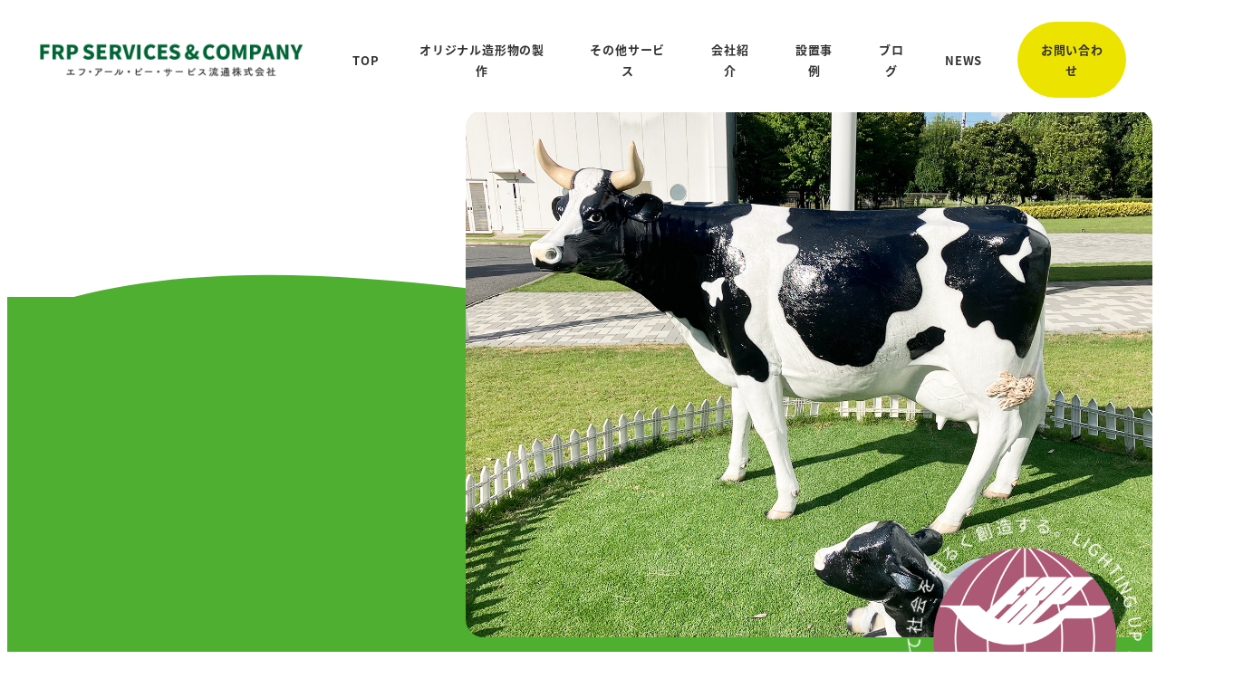

--- FILE ---
content_type: text/html; charset=UTF-8
request_url: https://www.frp-r.jp/page/2/
body_size: 32892
content:
<!DOCTYPE html>
<html lang="ja" data-sticky-footer="true" data-scrolled="false">

<head>
			<meta charset="UTF-8">
		<meta name="viewport" content="width=device-width, initial-scale=1, minimum-scale=1, viewport-fit=cover">
		<title>エフ・アール・ピー・サービス流通株式会社 &#8211; ページ 2 &#8211; 日本最大級のFRP造形物オブジェ専門店CARUNA運営、FRP材料副資材の取扱しております。</title>
<meta name='robots' content='max-image-preview:large' />
	<style>img:is([sizes="auto" i], [sizes^="auto," i]) { contain-intrinsic-size: 3000px 1500px }</style>
						<meta property="og:title" content="エフ・アール・ピー・サービス流通株式会社">
		
					<meta property="og:type" content="website">
		
					<meta property="og:url" content="https://www.frp-r.jp/">
		
		
					<meta property="og:site_name" content="エフ・アール・ピー・サービス流通株式会社">
		
					<meta property="og:description" content="日本最大級のFRP造形物オブジェ専門店CARUNA運営、FRP材料副資材の取扱しております。">
		
					<meta property="og:locale" content="ja_JP">
		
				<link rel='dns-prefetch' href='//www.googletagmanager.com' />
<link rel='dns-prefetch' href='//fonts.googleapis.com' />
<link rel="alternate" type="application/rss+xml" title="エフ・アール・ピー・サービス流通株式会社 &raquo; フィード" href="https://www.frp-r.jp/feed/" />
<link rel="alternate" type="application/rss+xml" title="エフ・アール・ピー・サービス流通株式会社 &raquo; コメントフィード" href="https://www.frp-r.jp/comments/feed/" />
		<link rel="profile" href="http://gmpg.org/xfn/11">
												<script type="text/javascript">
/* <![CDATA[ */
window._wpemojiSettings = {"baseUrl":"https:\/\/s.w.org\/images\/core\/emoji\/16.0.1\/72x72\/","ext":".png","svgUrl":"https:\/\/s.w.org\/images\/core\/emoji\/16.0.1\/svg\/","svgExt":".svg","source":{"concatemoji":"https:\/\/www.frp-r.jp\/wp-includes\/js\/wp-emoji-release.min.js?ver=6.8.3"}};
/*! This file is auto-generated */
!function(s,n){var o,i,e;function c(e){try{var t={supportTests:e,timestamp:(new Date).valueOf()};sessionStorage.setItem(o,JSON.stringify(t))}catch(e){}}function p(e,t,n){e.clearRect(0,0,e.canvas.width,e.canvas.height),e.fillText(t,0,0);var t=new Uint32Array(e.getImageData(0,0,e.canvas.width,e.canvas.height).data),a=(e.clearRect(0,0,e.canvas.width,e.canvas.height),e.fillText(n,0,0),new Uint32Array(e.getImageData(0,0,e.canvas.width,e.canvas.height).data));return t.every(function(e,t){return e===a[t]})}function u(e,t){e.clearRect(0,0,e.canvas.width,e.canvas.height),e.fillText(t,0,0);for(var n=e.getImageData(16,16,1,1),a=0;a<n.data.length;a++)if(0!==n.data[a])return!1;return!0}function f(e,t,n,a){switch(t){case"flag":return n(e,"\ud83c\udff3\ufe0f\u200d\u26a7\ufe0f","\ud83c\udff3\ufe0f\u200b\u26a7\ufe0f")?!1:!n(e,"\ud83c\udde8\ud83c\uddf6","\ud83c\udde8\u200b\ud83c\uddf6")&&!n(e,"\ud83c\udff4\udb40\udc67\udb40\udc62\udb40\udc65\udb40\udc6e\udb40\udc67\udb40\udc7f","\ud83c\udff4\u200b\udb40\udc67\u200b\udb40\udc62\u200b\udb40\udc65\u200b\udb40\udc6e\u200b\udb40\udc67\u200b\udb40\udc7f");case"emoji":return!a(e,"\ud83e\udedf")}return!1}function g(e,t,n,a){var r="undefined"!=typeof WorkerGlobalScope&&self instanceof WorkerGlobalScope?new OffscreenCanvas(300,150):s.createElement("canvas"),o=r.getContext("2d",{willReadFrequently:!0}),i=(o.textBaseline="top",o.font="600 32px Arial",{});return e.forEach(function(e){i[e]=t(o,e,n,a)}),i}function t(e){var t=s.createElement("script");t.src=e,t.defer=!0,s.head.appendChild(t)}"undefined"!=typeof Promise&&(o="wpEmojiSettingsSupports",i=["flag","emoji"],n.supports={everything:!0,everythingExceptFlag:!0},e=new Promise(function(e){s.addEventListener("DOMContentLoaded",e,{once:!0})}),new Promise(function(t){var n=function(){try{var e=JSON.parse(sessionStorage.getItem(o));if("object"==typeof e&&"number"==typeof e.timestamp&&(new Date).valueOf()<e.timestamp+604800&&"object"==typeof e.supportTests)return e.supportTests}catch(e){}return null}();if(!n){if("undefined"!=typeof Worker&&"undefined"!=typeof OffscreenCanvas&&"undefined"!=typeof URL&&URL.createObjectURL&&"undefined"!=typeof Blob)try{var e="postMessage("+g.toString()+"("+[JSON.stringify(i),f.toString(),p.toString(),u.toString()].join(",")+"));",a=new Blob([e],{type:"text/javascript"}),r=new Worker(URL.createObjectURL(a),{name:"wpTestEmojiSupports"});return void(r.onmessage=function(e){c(n=e.data),r.terminate(),t(n)})}catch(e){}c(n=g(i,f,p,u))}t(n)}).then(function(e){for(var t in e)n.supports[t]=e[t],n.supports.everything=n.supports.everything&&n.supports[t],"flag"!==t&&(n.supports.everythingExceptFlag=n.supports.everythingExceptFlag&&n.supports[t]);n.supports.everythingExceptFlag=n.supports.everythingExceptFlag&&!n.supports.flag,n.DOMReady=!1,n.readyCallback=function(){n.DOMReady=!0}}).then(function(){return e}).then(function(){var e;n.supports.everything||(n.readyCallback(),(e=n.source||{}).concatemoji?t(e.concatemoji):e.wpemoji&&e.twemoji&&(t(e.twemoji),t(e.wpemoji)))}))}((window,document),window._wpemojiSettings);
/* ]]> */
</script>
<link rel='stylesheet' id='wp-share-buttons-css' href='https://www.frp-r.jp/wp-content/themes/snow-monkey/vendor/inc2734/wp-share-buttons/src/assets/css/wp-share-buttons.css?ver=1753403980' type='text/css' media='all' />
<link rel='stylesheet' id='slick-carousel-css' href='https://www.frp-r.jp/wp-content/themes/snow-monkey/vendor/inc2734/wp-awesome-widgets/src/assets/packages/slick-carousel/slick/slick.css?ver=1753403980' type='text/css' media='all' />
<link rel='stylesheet' id='slick-carousel-theme-css' href='https://www.frp-r.jp/wp-content/themes/snow-monkey/vendor/inc2734/wp-awesome-widgets/src/assets/packages/slick-carousel/slick/slick-theme.css?ver=1753403980' type='text/css' media='all' />
<link rel='stylesheet' id='wp-awesome-widgets-css' href='https://www.frp-r.jp/wp-content/themes/snow-monkey/vendor/inc2734/wp-awesome-widgets/src/assets/css/app.css?ver=1753403980' type='text/css' media='all' />
<link rel='stylesheet' id='wp-pure-css-gallery-css' href='https://www.frp-r.jp/wp-content/themes/snow-monkey/vendor/inc2734/wp-pure-css-gallery/src/assets/css/wp-pure-css-gallery.css?ver=1753403980' type='text/css' media='all' />
<style id='wp-emoji-styles-inline-css' type='text/css'>

	img.wp-smiley, img.emoji {
		display: inline !important;
		border: none !important;
		box-shadow: none !important;
		height: 1em !important;
		width: 1em !important;
		margin: 0 0.07em !important;
		vertical-align: -0.1em !important;
		background: none !important;
		padding: 0 !important;
	}
</style>
<link rel='stylesheet' id='wp-block-library-css' href='https://www.frp-r.jp/wp-includes/css/dist/block-library/style.min.css?ver=6.8.3' type='text/css' media='all' />
<style id='wp-block-library-inline-css' type='text/css'>
:root :where(.wp-block-button.is-style-snow-monkey-143783) .wp-block-button__link, :root :where(.smb-btn-wrapper.is-style-snow-monkey-143783) .smb-btn { border-bottom-style: solid; border-bottom-width: 5px; transition: none; } :root :where(.wp-block-button.is-style-snow-monkey-143783) .wp-block-button__link { --btn--background-color: var(--wp--preset--color--luminous-vivid-amber); background-color: var(--btn--background-color); border-bottom-color: color-mix(in srgb, var(--btn--background-color), #000 15%); } :root :where(.smb-btn-wrapper.is-style-snow-monkey-143783) .smb-btn { --smb-btn--background-color: var(--wp--preset--color--luminous-vivid-amber); border-bottom-color: color-mix(in srgb, var(--smb-btn--background-color), #000 15%); } :root :where(.wp-block-button.is-style-snow-monkey-143783) .wp-block-button__link:active, :root :where(.smb-btn-wrapper.is-style-snow-monkey-143783) .smb-btn:active { margin-top: 3px; border-bottom-width: 2px; } :root :where(.wp-block-button.is-style-snow-monkey-143783) .wp-block-button__link:focus-visible, :root :where(.smb-btn-wrapper.is-style-snow-monkey-143783) .smb-btn:focus-visible { filter: none; } @media (any-hover: hover) { :root :where(.wp-block-button.is-style-snow-monkey-143783) .wp-block-button__link:hover, :root :where(.smb-btn-wrapper.is-style-snow-monkey-143783) .smb-btn:hover { filter: none; } }
:root :where(.wp-block-button.is-style-snow-monkey-143789), :root :where(.smb-btn-wrapper.is-style-snow-monkey-143789) { --btn--inline-svg: url(data:image/svg+xml;charset=UTF-8,%3Csvg%20xmlns%3D%22http%3A%2F%2Fwww.w3.org%2F2000%2Fsvg%22%20width%3D%2224%22%20height%3D%2224%22%20viewBox%3D%220%200%2024%2024%22%20fill%3D%22none%22%20stroke%3D%22currentColor%22%20stroke-width%3D%222%22%20stroke-linecap%3D%22round%22%20stroke-linejoin%3D%22round%22%20class%3D%22feather%20feather-chevron-right%22%3E%3Cpolyline%20points%3D%229%2018%2015%2012%209%206%22%3E%3C%2Fpolyline%3E%3C%2Fsvg%3E); --btn--arrow-area-width: 30px; } :root :where(.wp-block-button.is-style-snow-monkey-143789) .wp-block-button__link, :root :where(.smb-btn-wrapper.is-style-snow-monkey-143789) .smb-btn { position: relative; padding-right: calc(var(--btn--arrow-area-width) + var(--_s-1)); overflow: hidden; } :root :where(.wp-block-button.is-style-snow-monkey-143789) .wp-block-button__link::before, :root :where(.smb-btn-wrapper.is-style-snow-monkey-143789) .smb-btn::before { content: ''; position: absolute; inset: 0 0 0 calc(100% - var(--btn--arrow-area-width)); background-color: rgba(0 0 0 / .15); } :root :where(.wp-block-button.is-style-snow-monkey-143789) .wp-block-button__link::after, :root :where(.smb-btn-wrapper.is-style-snow-monkey-143789) .smb-btn::after { content: ''; position: absolute; inset: calc(50% - .5em) calc(var(--btn--arrow-area-width) / 2 - .5em) auto auto; display: block; mask-image: var(--btn--inline-svg); mask-position: center center; mask-repeat: no-repeat; mask-size: contain; height: 1em; width: 1em; background-color: currentColor; }
:root :where(.wp-block-button.is-style-snow-monkey-143790), :root :where(.smb-btn-wrapper.is-style-snow-monkey-143790) { --btn--circle-color: currentColor; --btn--circle-size: 42px; --btn--icon-color: var(--wp--preset--color--white); --btn--inline-svg: url(data:image/svg+xml;charset=UTF-8,%3Csvg%20xmlns%3D%22http%3A%2F%2Fwww.w3.org%2F2000%2Fsvg%22%20width%3D%2224%22%20height%3D%2224%22%20viewBox%3D%220%200%2024%2024%22%20fill%3D%22none%22%20stroke%3D%22currentColor%22%20stroke-width%3D%222%22%20stroke-linecap%3D%22round%22%20stroke-linejoin%3D%22round%22%20class%3D%22feather%20feather-chevron-right%22%3E%3Cpolyline%20points%3D%229%2018%2015%2012%209%206%22%3E%3C%2Fpolyline%3E%3C%2Fsvg%3E); --btn--padding: 0; } :root :where(.wp-block-button.is-style-snow-monkey-143790) .wp-block-button__link, :root :where(.smb-btn-wrapper.is-style-snow-monkey-143790) .smb-btn { position: relative; display: flex; align-items: center; gap: var(--_s-1); background-color: transparent; padding: 0; } :root :where(.wp-block-button.is-style-snow-monkey-143790) .wp-block-button__link { color: var(--wp--preset--color--sm-accent); } :root :where(.smb-btn-wrapper.is-style-snow-monkey-143790) .smb-btn { --smb-btn--color: var(--wp--preset--color--sm-accent); } :root :where(.wp-block-button.is-style-snow-monkey-143790) .wp-block-button__link::before, :root :where(.smb-btn-wrapper.is-style-snow-monkey-143790) .smb-btn::before { content: ''; display: block; background-color: var(--btn--circle-color); border-radius: 100%; height: var(--btn--circle-size); width: var(--btn--circle-size); min-width: var(--btn--circle-size); transition: background-color .2s; } :root :where(.wp-block-button.is-style-snow-monkey-143790) .wp-block-button__link::after, :root :where(.smb-btn-wrapper.is-style-snow-monkey-143790) .smb-btn::after { content: ''; position: absolute; left: calc(var(--btn--circle-size) / 2 - .5em); display: block; mask-image: var(--btn--inline-svg); mask-position: center center; mask-repeat: no-repeat; mask-size: contain; height: 1em; width: 1em; background-color: var(--btn--icon-color); }
:root :where(.wp-block-button.is-style-snow-monkey-143795), :root :where(.smb-btn-wrapper.is-style-snow-monkey-143795) { --circle-size: 42px; --circle-color: currentColor; --icon-color: var(--wp--preset--color--white); --inline-svg: url(data:image/svg+xml;charset=UTF-8,%3Csvg%20xmlns%3D%22http%3A%2F%2Fwww.w3.org%2F2000%2Fsvg%22%20width%3D%2224%22%20height%3D%2224%22%20viewBox%3D%220%200%2024%2024%22%20fill%3D%22none%22%20stroke%3D%22currentColor%22%20stroke-width%3D%222%22%20stroke-linecap%3D%22round%22%20stroke-linejoin%3D%22round%22%20class%3D%22feather%20feather-chevron-right%22%3E%3Cpolyline%20points%3D%229%2018%2015%2012%209%206%22%3E%3C%2Fpolyline%3E%3C%2Fsvg%3E); --btn--padding: 0; } :root :where(.wp-block-button.is-style-snow-monkey-143795) .wp-block-button__link, :root :where(.smb-btn-wrapper.is-style-snow-monkey-143795) .smb-btn { position: relative; display: flex; align-items: center; flex-direction: row-reverse; gap: var(--_s-1); background-color: transparent; padding: 0; } :root :where(.wp-block-button.is-style-snow-monkey-143795) .wp-block-button__link { color: var(--wp--preset--color--sm-accent); } :root :where(.smb-btn-wrapper.is-style-snow-monkey-143795) .smb-btn { --smb-btn--color: var(--wp--preset--color--sm-accent); } :root :where(.wp-block-button.is-style-snow-monkey-143795) .wp-block-button__link::before, :root :where(.smb-btn-wrapper.is-style-snow-monkey-143795) .smb-btn::before { content: ''; display: block; background-color: var(--circle-color); border-radius: 100%; height: var(--circle-size); width: var(--circle-size); min-width: var(--circle-size); transition: background-color .2s; } :root :where(.wp-block-button.is-style-snow-monkey-143795) .wp-block-button__link::after, :root :where(.smb-btn-wrapper.is-style-snow-monkey-143795) .smb-btn::after { content: ''; position: absolute; right: calc(var(--circle-size) / 2 - .5em); display: block; mask-image: var(--inline-svg); mask-position: center center; mask-repeat: no-repeat; mask-size: contain; height: 1em; width: 1em; background-color: var(--icon-color); }
:root :where(.wp-block-button.is-style-snow-monkey-143798), :root :where(.smb-btn-wrapper.is-style-snow-monkey-143798) { --cross-color: currentColor; } :root :where(.wp-block-button.is-style-snow-monkey-143798) .wp-block-button__link, :root :where(.smb-btn-wrapper.is-style-snow-monkey-143798) .smb-btn { position: relative; border-radius: 0; padding: calc(var(--_padding1) / 1.5) var(--_padding1); } :root :where(.wp-block-button.is-style-snow-monkey-143798) .wp-block-button__link { background-color: transparent; color: currentColor; } :root :where(.smb-btn-wrapper.is-style-snow-monkey-143798) .smb-btn { --smb-btn--background-color: transparent; --smb-btn--color: currentColor; } :root :where(.wp-block-button.is-style-snow-monkey-143798) .wp-block-button__link::before, :root :where(.wp-block-button.is-style-snow-monkey-143798) .wp-block-button__link::after, :root :where(.smb-btn-wrapper.is-style-snow-monkey-143798) .smb-btn::before, :root :where(.smb-btn-wrapper.is-style-snow-monkey-143798) .smb-btn::after { content: ''; position: absolute; height: 50%; width: 50%; background-color: var(--cross-color); mask-repeat: no-repeat, no-repeat; mask-size: 6px 6px, 100% 100%; } :root :where(.wp-block-button.is-style-snow-monkey-143798) .wp-block-button__link::before, :root :where(.smb-btn-wrapper.is-style-snow-monkey-143798) .smb-btn::before { mask-image: url("data:image/svg+xml,%3Csvg viewBox='0 0 6 6' xmlns='http://www.w3.org/2000/svg'%3E%3Cpath d='M5 0L5 5H0V6H5H6L6 5V0H5Z' stroke-width='1px' /%3E%3C/svg%3E"), url("data:image/svg+xml,%3Csvg viewBox='0 0 6 6' xmlns='http://www.w3.org/2000/svg' preserveAspectRatio='none'%3E%3Cline x1='0' y1='0' x2='0' y2='6' stroke-width='2px' vector-effect='non-scaling-stroke' stroke='currentColor'%3E%3C/line%3E%3Cline x1='0' y1='0' x2='6' y2='0' stroke-width='2px' vector-effect='non-scaling-stroke' stroke='currentColor'%3E%3C/line%3E%3C/svg%3E"); mask-position: 0 0, 5px 5px; inset: 0 auto auto 0; } :root :where(.wp-block-button.is-style-snow-monkey-143798) .wp-block-button__link::after, :root :where(.smb-btn-wrapper.is-style-snow-monkey-143798) .smb-btn::after { mask-image: url("data:image/svg+xml,%3Csvg viewBox='0 0 6 6' xmlns='http://www.w3.org/2000/svg'%3E%3Cpath d='M6 0H1H0V0.999999V6H1L1 1L6 1V0Z' fill='currentColor'/%3E%3C/svg%3E%0A"), url("data:image/svg+xml,%3Csvg viewBox='0 0 6 6' xmlns='http://www.w3.org/2000/svg' preserveAspectRatio='none'%3E%3Cline x1='0' y1='6' x2='6' y2='6' stroke-width='2px' vector-effect='non-scaling-stroke' stroke='currentColor'%3E%3C/line%3E%3Cline x1='6' y1='0' x2='6' y2='6' stroke-width='2px' vector-effect='non-scaling-stroke' stroke='currentColor'%3E%3C/line%3E%3C/svg%3E"); mask-position: 100% 100%, calc(100% - 5px) calc(100% - 5px); inset: auto 0 0 auto; } :root :where(.wp-block-button.is-style-snow-monkey-143798) .wp-block-button__link:focus-visible, :root :where(.smb-btn-wrapper.is-style-snow-monkey-143798) .smb-btn:focus-visible { filter: none; } @media (any-hover: hover) { :root :where(.wp-block-button.is-style-snow-monkey-143798) .wp-block-button__link:hover, :root :where(.smb-btn-wrapper.is-style-snow-monkey-143798) .smb-btn:hover { filter: none; } }
:root :where(.wp-block-button.is-style-snow-monkey-143799), :root :where(.smb-btn-wrapper.is-style-snow-monkey-143799) { --circle-size: 42px; --circle-color: currentColor; --icon-color: var(--wp--preset--color--sm-accent); --inline-svg: url(data:image/svg+xml;charset=UTF-8,%3Csvg%20xmlns%3D%22http%3A%2F%2Fwww.w3.org%2F2000%2Fsvg%22%20width%3D%2224%22%20height%3D%2224%22%20viewBox%3D%220%200%2024%2024%22%20fill%3D%22none%22%20stroke%3D%22currentColor%22%20stroke-width%3D%223%22%20stroke-linecap%3D%22round%22%20stroke-linejoin%3D%22round%22%20class%3D%22feather%20feather-chevron-right%22%3E%3Cpolyline%20points%3D%229%2018%2015%2012%209%206%22%3E%3C%2Fpolyline%3E%3C%2Fsvg%3E); } :root :where(.wp-block-button.is-style-snow-monkey-143799) { --btn--padding: var(--_padding-2); } :root :where(.wp-block-button.is-style-snow-monkey-143799) .wp-block-button__link, :root :where(.smb-btn-wrapper.is-style-snow-monkey-143799) .smb-btn { position: relative; display: grid; grid-auto-flow: column; grid-template-columns: auto 1fr; align-items: center; gap: var(--_s-1); color: var(--wp--preset--color--white); font-weight: bold; } :root :where(.wp-block-button.is-style-snow-monkey-143799) .wp-block-button__link { border-radius: calc(var(--circle-size) / 2 + var(--btn--padding)); padding: var(--btn--padding) calc(var(--_padding-2) * 2) var(--btn--padding) var(--btn--padding); } :root :where(.smb-btn-wrapper.is-style-snow-monkey-143799) .smb-btn { --smb-btn--padding: var(--_padding-2); --smb-btn--border-radius: calc(var(--circle-size) / 2 + var(--smb-btn--padding)); padding: var(--smb-btn--padding) calc(var(--_padding-2) * 2) var(--smb-btn--padding) var(--smb-btn--padding); } :root :where(.wp-block-button.is-style-snow-monkey-143799) .wp-block-button__link::before, :root :where(.smb-btn-wrapper.is-style-snow-monkey-143799) .smb-btn::before { content: ''; display: block; background-color: var(--circle-color); border-radius: var(--circle-size); height: var(--circle-size); width: var(--circle-size); } :root :where(.wp-block-button.is-style-snow-monkey-143799) .wp-block-button__link::after, :root :where(.smb-btn-wrapper.is-style-snow-monkey-143799) .smb-btn::after { content: ''; position: absolute; display: block; mask-image: var(--inline-svg); mask-position: center center; mask-repeat: no-repeat; mask-size: contain; height: 1em; width: 1em; background-color: inherit; } :root :where(.wp-block-button.is-style-snow-monkey-143799) .wp-block-button__link::after { left: calc(var(--circle-size) / 2 + var(--btn--padding) - .5em); } :root :where(.smb-btn-wrapper.is-style-snow-monkey-143799) .smb-btn::after { left: calc(var(--circle-size) / 2 + var(--smb-btn--padding) - .5em); }
:root :where(.wp-block-button.is-style-snow-monkey-143801) .wp-block-button__link, :root :where(.smb-btn-wrapper.is-style-snow-monkey-143801) .smb-btn { border-width: 1px; border-style: solid; border-color: currentColor; border-radius: 0; box-shadow: 5px 5px 0 currentColor; transition: transform .1s, box-shadow .1s; } :root :where(.wp-block-button.is-style-snow-monkey-143801) .wp-block-button__link { background-color: var(--wp--preset--color--white); color: var(--wp--preset--color--sm-text); } :root :where(.smb-btn-wrapper.is-style-snow-monkey-143801) .smb-btn { --smb-btn--background-color: var(--wp--preset--color--white); --smb-btn--color: var(--wp--preset--color--sm-text); } :root :where(.wp-block-button.is-style-snow-monkey-143801) .wp-block-button__link:active, :root :where(.smb-btn-wrapper.is-style-snow-monkey-143801) .smb-btn:active { box-shadow: none; transform: translate(5px, 5px); } :root :where(.wp-block-button.is-style-snow-monkey-143801) .wp-block-button__link:focus-visible, :root :where(.smb-btn-wrapper.is-style-snow-monkey-143801) .smb-btn:focus-visible { filter: none; } @media (any-hover: hover) { :root :where(.wp-block-button.is-style-snow-monkey-143801) .wp-block-button__link:hover, :root :where(.smb-btn-wrapper.is-style-snow-monkey-143801) .smb-btn:hover { filter: none; } }
:root :where(.wp-block-button.is-style-snow-monkey-143805), :root :where(.smb-btn-wrapper.is-style-snow-monkey-143805) { --btn--shadow-offset: 7px; padding: 0 var(--btn--shadow-offset) var(--btn--shadow-offset) 0; } :root :where(.wp-block-button.is-style-snow-monkey-143805) .wp-block-button__link, :root :where(.smb-btn-wrapper.is-style-snow-monkey-143805) .smb-btn { position: relative; border-width: 1px; border-style: solid; border-color: currentColor; border-radius: 0; transition: transform .05s; } :root :where(.wp-block-button.is-style-snow-monkey-143805) .wp-block-button__link { background-color: var(--wp--preset--color--white); color: var(--wp--preset--color--sm-text); } :root :where(.smb-btn-wrapper.is-style-snow-monkey-143805) .smb-btn { --smb-btn--background-color: var(--wp--preset--color--white); --smb-btn--color: var(--wp--preset--color--sm-text); } :root :where(.wp-block-button.is-style-snow-monkey-143805) .wp-block-button__link::before, :root :where(.smb-btn-wrapper.is-style-snow-monkey-143805) .smb-btn::before { content: ''; position: absolute; inset: auto calc(var(--btn--shadow-offset) * -1) calc(var(--btn--shadow-offset) * -1) auto; height: 70%; width: 70%; mask-image: url("data:image/svg+xml,%3Csvg viewBox='0 0 6 6' xmlns='http://www.w3.org/2000/svg' preserveAspectRatio='none'%3E%3Cline x1='0' y1='6' x2='6' y2='6' stroke-width='2px' vector-effect='non-scaling-stroke' stroke='currentColor'%3E%3C/line%3E%3Cline x1='6' y1='0' x2='6' y2='6' stroke-width='2px' vector-effect='non-scaling-stroke' stroke='currentColor'%3E%3C/line%3E%3C/svg%3E"); mask-repeat: no-repeat; mask-size: 100% 100%; background-color: currentColor; } :root :where(.wp-block-button.is-style-snow-monkey-143805) .wp-block-button__link:active, :root :where(.smb-btn-wrapper.is-style-snow-monkey-143805) .smb-btn:active { transform: translate(var(--btn--shadow-offset), var(--btn--shadow-offset)); } :root :where(.wp-block-button.is-style-snow-monkey-143805) .wp-block-button__link:active::before, :root :where(.smb-btn-wrapper.is-style-snow-monkey-143805) .smb-btn:active::before { display: none; } :root :where(.wp-block-button.is-style-snow-monkey-143805) .wp-block-button__link:focus-visible, :root :where(.smb-btn-wrapper.is-style-snow-monkey-143805) .smb-btn:focus-visible { filter: none; } @media (any-hover: hover) { :root :where(.wp-block-button.is-style-snow-monkey-143805) .wp-block-button__link:hover, :root :where(.smb-btn-wrapper.is-style-snow-monkey-143805) .smb-btn:hover { filter: none; } }
:root :where(.wp-block-button.is-style-snow-monkey-143806) .wp-block-button__link, :root :where(.smb-btn-wrapper.is-style-snow-monkey-143806) .smb-btn { position: relative; display: inline-flex; align-items: center; flex-direction: row-reverse; gap: 1em; border-radius: 0; border-width: 0; } :root :where(.wp-block-button.is-style-snow-monkey-143806) .wp-block-button__link { background-color: transparent; color: currentColor; padding: var(--_padding-2) 0; } :root :where(.smb-btn-wrapper.is-style-snow-monkey-143806) .smb-btn { --smb-btn--background-color: transparent; --smb-btn--color: currentColor; --smb-btn--padding-vertical: var(--_padding-2); --smb-btn--padding-horizontal: 0; } :root :where(.wp-block-button.is-style-snow-monkey-143806) .wp-block-button__link::before, :root :where(.smb-btn-wrapper.is-style-snow-monkey-143806) .smb-btn::before { content: ''; height: 6px; width: 6px; background-color: var(--wp--preset--color--sm-accent); border-radius: 100%; } :root :where(.wp-block-button.is-style-snow-monkey-143806) .wp-block-button__link::after, :root :where(.smb-btn-wrapper.is-style-snow-monkey-143806) .smb-btn::after { content: ''; position: absolute; inset: auto auto 0 0; height: 1px; width: 0; background-color: currentColor; transition: width .2s; } :root :where(.wp-block-button.is-style-snow-monkey-143806) .wp-block-button__link:focus-visible::after, :root :where(.smb-btn-wrapper.is-style-snow-monkey-143806) .smb-btn:focus-visible::after { width: 100%; } @media (any-hover: hover) { :root :where(.wp-block-button.is-style-snow-monkey-143806) .wp-block-button__link:hover::after, :root :where(.smb-btn-wrapper.is-style-snow-monkey-143806) .smb-btn:hover::after { width: 100%; } }
:root :where(.wp-block-button.is-style-snow-monkey-143783) .wp-block-button__link, :root :where(.smb-btn-wrapper.is-style-snow-monkey-143783) .smb-btn { border-bottom-style: solid; border-bottom-width: 5px; transition: none; } :root :where(.wp-block-button.is-style-snow-monkey-143783) .wp-block-button__link { --btn--background-color: var(--wp--preset--color--luminous-vivid-amber); background-color: var(--btn--background-color); border-bottom-color: color-mix(in srgb, var(--btn--background-color), #000 15%); } :root :where(.smb-btn-wrapper.is-style-snow-monkey-143783) .smb-btn { --smb-btn--background-color: var(--wp--preset--color--luminous-vivid-amber); border-bottom-color: color-mix(in srgb, var(--smb-btn--background-color), #000 15%); } :root :where(.wp-block-button.is-style-snow-monkey-143783) .wp-block-button__link:active, :root :where(.smb-btn-wrapper.is-style-snow-monkey-143783) .smb-btn:active { margin-top: 3px; border-bottom-width: 2px; } :root :where(.wp-block-button.is-style-snow-monkey-143783) .wp-block-button__link:focus-visible, :root :where(.smb-btn-wrapper.is-style-snow-monkey-143783) .smb-btn:focus-visible { filter: none; } @media (any-hover: hover) { :root :where(.wp-block-button.is-style-snow-monkey-143783) .wp-block-button__link:hover, :root :where(.smb-btn-wrapper.is-style-snow-monkey-143783) .smb-btn:hover { filter: none; } }
:root :where(.wp-block-button.is-style-snow-monkey-143789), :root :where(.smb-btn-wrapper.is-style-snow-monkey-143789) { --btn--inline-svg: url(data:image/svg+xml;charset=UTF-8,%3Csvg%20xmlns%3D%22http%3A%2F%2Fwww.w3.org%2F2000%2Fsvg%22%20width%3D%2224%22%20height%3D%2224%22%20viewBox%3D%220%200%2024%2024%22%20fill%3D%22none%22%20stroke%3D%22currentColor%22%20stroke-width%3D%222%22%20stroke-linecap%3D%22round%22%20stroke-linejoin%3D%22round%22%20class%3D%22feather%20feather-chevron-right%22%3E%3Cpolyline%20points%3D%229%2018%2015%2012%209%206%22%3E%3C%2Fpolyline%3E%3C%2Fsvg%3E); --btn--arrow-area-width: 30px; } :root :where(.wp-block-button.is-style-snow-monkey-143789) .wp-block-button__link, :root :where(.smb-btn-wrapper.is-style-snow-monkey-143789) .smb-btn { position: relative; padding-right: calc(var(--btn--arrow-area-width) + var(--_s-1)); overflow: hidden; } :root :where(.wp-block-button.is-style-snow-monkey-143789) .wp-block-button__link::before, :root :where(.smb-btn-wrapper.is-style-snow-monkey-143789) .smb-btn::before { content: ''; position: absolute; inset: 0 0 0 calc(100% - var(--btn--arrow-area-width)); background-color: rgba(0 0 0 / .15); } :root :where(.wp-block-button.is-style-snow-monkey-143789) .wp-block-button__link::after, :root :where(.smb-btn-wrapper.is-style-snow-monkey-143789) .smb-btn::after { content: ''; position: absolute; inset: calc(50% - .5em) calc(var(--btn--arrow-area-width) / 2 - .5em) auto auto; display: block; mask-image: var(--btn--inline-svg); mask-position: center center; mask-repeat: no-repeat; mask-size: contain; height: 1em; width: 1em; background-color: currentColor; }
:root :where(.wp-block-button.is-style-snow-monkey-143790), :root :where(.smb-btn-wrapper.is-style-snow-monkey-143790) { --btn--circle-color: currentColor; --btn--circle-size: 42px; --btn--icon-color: var(--wp--preset--color--white); --btn--inline-svg: url(data:image/svg+xml;charset=UTF-8,%3Csvg%20xmlns%3D%22http%3A%2F%2Fwww.w3.org%2F2000%2Fsvg%22%20width%3D%2224%22%20height%3D%2224%22%20viewBox%3D%220%200%2024%2024%22%20fill%3D%22none%22%20stroke%3D%22currentColor%22%20stroke-width%3D%222%22%20stroke-linecap%3D%22round%22%20stroke-linejoin%3D%22round%22%20class%3D%22feather%20feather-chevron-right%22%3E%3Cpolyline%20points%3D%229%2018%2015%2012%209%206%22%3E%3C%2Fpolyline%3E%3C%2Fsvg%3E); --btn--padding: 0; } :root :where(.wp-block-button.is-style-snow-monkey-143790) .wp-block-button__link, :root :where(.smb-btn-wrapper.is-style-snow-monkey-143790) .smb-btn { position: relative; display: flex; align-items: center; gap: var(--_s-1); background-color: transparent; padding: 0; } :root :where(.wp-block-button.is-style-snow-monkey-143790) .wp-block-button__link { color: var(--wp--preset--color--sm-accent); } :root :where(.smb-btn-wrapper.is-style-snow-monkey-143790) .smb-btn { --smb-btn--color: var(--wp--preset--color--sm-accent); } :root :where(.wp-block-button.is-style-snow-monkey-143790) .wp-block-button__link::before, :root :where(.smb-btn-wrapper.is-style-snow-monkey-143790) .smb-btn::before { content: ''; display: block; background-color: var(--btn--circle-color); border-radius: 100%; height: var(--btn--circle-size); width: var(--btn--circle-size); min-width: var(--btn--circle-size); transition: background-color .2s; } :root :where(.wp-block-button.is-style-snow-monkey-143790) .wp-block-button__link::after, :root :where(.smb-btn-wrapper.is-style-snow-monkey-143790) .smb-btn::after { content: ''; position: absolute; left: calc(var(--btn--circle-size) / 2 - .5em); display: block; mask-image: var(--btn--inline-svg); mask-position: center center; mask-repeat: no-repeat; mask-size: contain; height: 1em; width: 1em; background-color: var(--btn--icon-color); }
:root :where(.wp-block-button.is-style-snow-monkey-143795), :root :where(.smb-btn-wrapper.is-style-snow-monkey-143795) { --circle-size: 42px; --circle-color: currentColor; --icon-color: var(--wp--preset--color--white); --inline-svg: url(data:image/svg+xml;charset=UTF-8,%3Csvg%20xmlns%3D%22http%3A%2F%2Fwww.w3.org%2F2000%2Fsvg%22%20width%3D%2224%22%20height%3D%2224%22%20viewBox%3D%220%200%2024%2024%22%20fill%3D%22none%22%20stroke%3D%22currentColor%22%20stroke-width%3D%222%22%20stroke-linecap%3D%22round%22%20stroke-linejoin%3D%22round%22%20class%3D%22feather%20feather-chevron-right%22%3E%3Cpolyline%20points%3D%229%2018%2015%2012%209%206%22%3E%3C%2Fpolyline%3E%3C%2Fsvg%3E); --btn--padding: 0; } :root :where(.wp-block-button.is-style-snow-monkey-143795) .wp-block-button__link, :root :where(.smb-btn-wrapper.is-style-snow-monkey-143795) .smb-btn { position: relative; display: flex; align-items: center; flex-direction: row-reverse; gap: var(--_s-1); background-color: transparent; padding: 0; } :root :where(.wp-block-button.is-style-snow-monkey-143795) .wp-block-button__link { color: var(--wp--preset--color--sm-accent); } :root :where(.smb-btn-wrapper.is-style-snow-monkey-143795) .smb-btn { --smb-btn--color: var(--wp--preset--color--sm-accent); } :root :where(.wp-block-button.is-style-snow-monkey-143795) .wp-block-button__link::before, :root :where(.smb-btn-wrapper.is-style-snow-monkey-143795) .smb-btn::before { content: ''; display: block; background-color: var(--circle-color); border-radius: 100%; height: var(--circle-size); width: var(--circle-size); min-width: var(--circle-size); transition: background-color .2s; } :root :where(.wp-block-button.is-style-snow-monkey-143795) .wp-block-button__link::after, :root :where(.smb-btn-wrapper.is-style-snow-monkey-143795) .smb-btn::after { content: ''; position: absolute; right: calc(var(--circle-size) / 2 - .5em); display: block; mask-image: var(--inline-svg); mask-position: center center; mask-repeat: no-repeat; mask-size: contain; height: 1em; width: 1em; background-color: var(--icon-color); }
:root :where(.wp-block-button.is-style-snow-monkey-143798), :root :where(.smb-btn-wrapper.is-style-snow-monkey-143798) { --cross-color: currentColor; } :root :where(.wp-block-button.is-style-snow-monkey-143798) .wp-block-button__link, :root :where(.smb-btn-wrapper.is-style-snow-monkey-143798) .smb-btn { position: relative; border-radius: 0; padding: calc(var(--_padding1) / 1.5) var(--_padding1); } :root :where(.wp-block-button.is-style-snow-monkey-143798) .wp-block-button__link { background-color: transparent; color: currentColor; } :root :where(.smb-btn-wrapper.is-style-snow-monkey-143798) .smb-btn { --smb-btn--background-color: transparent; --smb-btn--color: currentColor; } :root :where(.wp-block-button.is-style-snow-monkey-143798) .wp-block-button__link::before, :root :where(.wp-block-button.is-style-snow-monkey-143798) .wp-block-button__link::after, :root :where(.smb-btn-wrapper.is-style-snow-monkey-143798) .smb-btn::before, :root :where(.smb-btn-wrapper.is-style-snow-monkey-143798) .smb-btn::after { content: ''; position: absolute; height: 50%; width: 50%; background-color: var(--cross-color); mask-repeat: no-repeat, no-repeat; mask-size: 6px 6px, 100% 100%; } :root :where(.wp-block-button.is-style-snow-monkey-143798) .wp-block-button__link::before, :root :where(.smb-btn-wrapper.is-style-snow-monkey-143798) .smb-btn::before { mask-image: url("data:image/svg+xml,%3Csvg viewBox='0 0 6 6' xmlns='http://www.w3.org/2000/svg'%3E%3Cpath d='M5 0L5 5H0V6H5H6L6 5V0H5Z' stroke-width='1px' /%3E%3C/svg%3E"), url("data:image/svg+xml,%3Csvg viewBox='0 0 6 6' xmlns='http://www.w3.org/2000/svg' preserveAspectRatio='none'%3E%3Cline x1='0' y1='0' x2='0' y2='6' stroke-width='2px' vector-effect='non-scaling-stroke' stroke='currentColor'%3E%3C/line%3E%3Cline x1='0' y1='0' x2='6' y2='0' stroke-width='2px' vector-effect='non-scaling-stroke' stroke='currentColor'%3E%3C/line%3E%3C/svg%3E"); mask-position: 0 0, 5px 5px; inset: 0 auto auto 0; } :root :where(.wp-block-button.is-style-snow-monkey-143798) .wp-block-button__link::after, :root :where(.smb-btn-wrapper.is-style-snow-monkey-143798) .smb-btn::after { mask-image: url("data:image/svg+xml,%3Csvg viewBox='0 0 6 6' xmlns='http://www.w3.org/2000/svg'%3E%3Cpath d='M6 0H1H0V0.999999V6H1L1 1L6 1V0Z' fill='currentColor'/%3E%3C/svg%3E%0A"), url("data:image/svg+xml,%3Csvg viewBox='0 0 6 6' xmlns='http://www.w3.org/2000/svg' preserveAspectRatio='none'%3E%3Cline x1='0' y1='6' x2='6' y2='6' stroke-width='2px' vector-effect='non-scaling-stroke' stroke='currentColor'%3E%3C/line%3E%3Cline x1='6' y1='0' x2='6' y2='6' stroke-width='2px' vector-effect='non-scaling-stroke' stroke='currentColor'%3E%3C/line%3E%3C/svg%3E"); mask-position: 100% 100%, calc(100% - 5px) calc(100% - 5px); inset: auto 0 0 auto; } :root :where(.wp-block-button.is-style-snow-monkey-143798) .wp-block-button__link:focus-visible, :root :where(.smb-btn-wrapper.is-style-snow-monkey-143798) .smb-btn:focus-visible { filter: none; } @media (any-hover: hover) { :root :where(.wp-block-button.is-style-snow-monkey-143798) .wp-block-button__link:hover, :root :where(.smb-btn-wrapper.is-style-snow-monkey-143798) .smb-btn:hover { filter: none; } }
:root :where(.wp-block-button.is-style-snow-monkey-143799), :root :where(.smb-btn-wrapper.is-style-snow-monkey-143799) { --circle-size: 42px; --circle-color: currentColor; --icon-color: var(--wp--preset--color--sm-accent); --inline-svg: url(data:image/svg+xml;charset=UTF-8,%3Csvg%20xmlns%3D%22http%3A%2F%2Fwww.w3.org%2F2000%2Fsvg%22%20width%3D%2224%22%20height%3D%2224%22%20viewBox%3D%220%200%2024%2024%22%20fill%3D%22none%22%20stroke%3D%22currentColor%22%20stroke-width%3D%223%22%20stroke-linecap%3D%22round%22%20stroke-linejoin%3D%22round%22%20class%3D%22feather%20feather-chevron-right%22%3E%3Cpolyline%20points%3D%229%2018%2015%2012%209%206%22%3E%3C%2Fpolyline%3E%3C%2Fsvg%3E); } :root :where(.wp-block-button.is-style-snow-monkey-143799) { --btn--padding: var(--_padding-2); } :root :where(.wp-block-button.is-style-snow-monkey-143799) .wp-block-button__link, :root :where(.smb-btn-wrapper.is-style-snow-monkey-143799) .smb-btn { position: relative; display: grid; grid-auto-flow: column; grid-template-columns: auto 1fr; align-items: center; gap: var(--_s-1); color: var(--wp--preset--color--white); font-weight: bold; } :root :where(.wp-block-button.is-style-snow-monkey-143799) .wp-block-button__link { border-radius: calc(var(--circle-size) / 2 + var(--btn--padding)); padding: var(--btn--padding) calc(var(--_padding-2) * 2) var(--btn--padding) var(--btn--padding); } :root :where(.smb-btn-wrapper.is-style-snow-monkey-143799) .smb-btn { --smb-btn--padding: var(--_padding-2); --smb-btn--border-radius: calc(var(--circle-size) / 2 + var(--smb-btn--padding)); padding: var(--smb-btn--padding) calc(var(--_padding-2) * 2) var(--smb-btn--padding) var(--smb-btn--padding); } :root :where(.wp-block-button.is-style-snow-monkey-143799) .wp-block-button__link::before, :root :where(.smb-btn-wrapper.is-style-snow-monkey-143799) .smb-btn::before { content: ''; display: block; background-color: var(--circle-color); border-radius: var(--circle-size); height: var(--circle-size); width: var(--circle-size); } :root :where(.wp-block-button.is-style-snow-monkey-143799) .wp-block-button__link::after, :root :where(.smb-btn-wrapper.is-style-snow-monkey-143799) .smb-btn::after { content: ''; position: absolute; display: block; mask-image: var(--inline-svg); mask-position: center center; mask-repeat: no-repeat; mask-size: contain; height: 1em; width: 1em; background-color: inherit; } :root :where(.wp-block-button.is-style-snow-monkey-143799) .wp-block-button__link::after { left: calc(var(--circle-size) / 2 + var(--btn--padding) - .5em); } :root :where(.smb-btn-wrapper.is-style-snow-monkey-143799) .smb-btn::after { left: calc(var(--circle-size) / 2 + var(--smb-btn--padding) - .5em); }
:root :where(.wp-block-button.is-style-snow-monkey-143801) .wp-block-button__link, :root :where(.smb-btn-wrapper.is-style-snow-monkey-143801) .smb-btn { border-width: 1px; border-style: solid; border-color: currentColor; border-radius: 0; box-shadow: 5px 5px 0 currentColor; transition: transform .1s, box-shadow .1s; } :root :where(.wp-block-button.is-style-snow-monkey-143801) .wp-block-button__link { background-color: var(--wp--preset--color--white); color: var(--wp--preset--color--sm-text); } :root :where(.smb-btn-wrapper.is-style-snow-monkey-143801) .smb-btn { --smb-btn--background-color: var(--wp--preset--color--white); --smb-btn--color: var(--wp--preset--color--sm-text); } :root :where(.wp-block-button.is-style-snow-monkey-143801) .wp-block-button__link:active, :root :where(.smb-btn-wrapper.is-style-snow-monkey-143801) .smb-btn:active { box-shadow: none; transform: translate(5px, 5px); } :root :where(.wp-block-button.is-style-snow-monkey-143801) .wp-block-button__link:focus-visible, :root :where(.smb-btn-wrapper.is-style-snow-monkey-143801) .smb-btn:focus-visible { filter: none; } @media (any-hover: hover) { :root :where(.wp-block-button.is-style-snow-monkey-143801) .wp-block-button__link:hover, :root :where(.smb-btn-wrapper.is-style-snow-monkey-143801) .smb-btn:hover { filter: none; } }
:root :where(.wp-block-button.is-style-snow-monkey-143805), :root :where(.smb-btn-wrapper.is-style-snow-monkey-143805) { --btn--shadow-offset: 7px; padding: 0 var(--btn--shadow-offset) var(--btn--shadow-offset) 0; } :root :where(.wp-block-button.is-style-snow-monkey-143805) .wp-block-button__link, :root :where(.smb-btn-wrapper.is-style-snow-monkey-143805) .smb-btn { position: relative; border-width: 1px; border-style: solid; border-color: currentColor; border-radius: 0; transition: transform .05s; } :root :where(.wp-block-button.is-style-snow-monkey-143805) .wp-block-button__link { background-color: var(--wp--preset--color--white); color: var(--wp--preset--color--sm-text); } :root :where(.smb-btn-wrapper.is-style-snow-monkey-143805) .smb-btn { --smb-btn--background-color: var(--wp--preset--color--white); --smb-btn--color: var(--wp--preset--color--sm-text); } :root :where(.wp-block-button.is-style-snow-monkey-143805) .wp-block-button__link::before, :root :where(.smb-btn-wrapper.is-style-snow-monkey-143805) .smb-btn::before { content: ''; position: absolute; inset: auto calc(var(--btn--shadow-offset) * -1) calc(var(--btn--shadow-offset) * -1) auto; height: 70%; width: 70%; mask-image: url("data:image/svg+xml,%3Csvg viewBox='0 0 6 6' xmlns='http://www.w3.org/2000/svg' preserveAspectRatio='none'%3E%3Cline x1='0' y1='6' x2='6' y2='6' stroke-width='2px' vector-effect='non-scaling-stroke' stroke='currentColor'%3E%3C/line%3E%3Cline x1='6' y1='0' x2='6' y2='6' stroke-width='2px' vector-effect='non-scaling-stroke' stroke='currentColor'%3E%3C/line%3E%3C/svg%3E"); mask-repeat: no-repeat; mask-size: 100% 100%; background-color: currentColor; } :root :where(.wp-block-button.is-style-snow-monkey-143805) .wp-block-button__link:active, :root :where(.smb-btn-wrapper.is-style-snow-monkey-143805) .smb-btn:active { transform: translate(var(--btn--shadow-offset), var(--btn--shadow-offset)); } :root :where(.wp-block-button.is-style-snow-monkey-143805) .wp-block-button__link:active::before, :root :where(.smb-btn-wrapper.is-style-snow-monkey-143805) .smb-btn:active::before { display: none; } :root :where(.wp-block-button.is-style-snow-monkey-143805) .wp-block-button__link:focus-visible, :root :where(.smb-btn-wrapper.is-style-snow-monkey-143805) .smb-btn:focus-visible { filter: none; } @media (any-hover: hover) { :root :where(.wp-block-button.is-style-snow-monkey-143805) .wp-block-button__link:hover, :root :where(.smb-btn-wrapper.is-style-snow-monkey-143805) .smb-btn:hover { filter: none; } }
:root :where(.wp-block-button.is-style-snow-monkey-143806) .wp-block-button__link, :root :where(.smb-btn-wrapper.is-style-snow-monkey-143806) .smb-btn { position: relative; display: inline-flex; align-items: center; flex-direction: row-reverse; gap: 1em; border-radius: 0; border-width: 0; } :root :where(.wp-block-button.is-style-snow-monkey-143806) .wp-block-button__link { background-color: transparent; color: currentColor; padding: var(--_padding-2) 0; } :root :where(.smb-btn-wrapper.is-style-snow-monkey-143806) .smb-btn { --smb-btn--background-color: transparent; --smb-btn--color: currentColor; --smb-btn--padding-vertical: var(--_padding-2); --smb-btn--padding-horizontal: 0; } :root :where(.wp-block-button.is-style-snow-monkey-143806) .wp-block-button__link::before, :root :where(.smb-btn-wrapper.is-style-snow-monkey-143806) .smb-btn::before { content: ''; height: 6px; width: 6px; background-color: var(--wp--preset--color--sm-accent); border-radius: 100%; } :root :where(.wp-block-button.is-style-snow-monkey-143806) .wp-block-button__link::after, :root :where(.smb-btn-wrapper.is-style-snow-monkey-143806) .smb-btn::after { content: ''; position: absolute; inset: auto auto 0 0; height: 1px; width: 0; background-color: currentColor; transition: width .2s; } :root :where(.wp-block-button.is-style-snow-monkey-143806) .wp-block-button__link:focus-visible::after, :root :where(.smb-btn-wrapper.is-style-snow-monkey-143806) .smb-btn:focus-visible::after { width: 100%; } @media (any-hover: hover) { :root :where(.wp-block-button.is-style-snow-monkey-143806) .wp-block-button__link:hover::after, :root :where(.smb-btn-wrapper.is-style-snow-monkey-143806) .smb-btn:hover::after { width: 100%; } }
:root :where(.wp-block-heading.is-style-snow-monkey-143809) { border-top-width: 1px; border-top-style: solid; border-top-color: currentColor; border-bottom-width: 1px; border-bottom-style: solid; border-bottom-color: currentColor; padding-top: var(--_padding-2); padding-bottom: var(--_padding-2); }
:root :where(.wp-block-heading.is-style-snow-monkey-143825) { --hyphen-width: .5em; display: flex; align-items: center; gap: var(--_s-2); } :root :where(.wp-block-heading.is-style-snow-monkey-143825)::before { content: ''; height: 1px; width: var(--hyphen-width); background-color: var(--wp--preset--color--sm-accent); }
:root :where(.wp-block-heading.is-style-snow-monkey-143826) { --heading--color: var(--wp--preset--color--sm-accent); position: relative; margin-right: auto; margin-left: auto; padding-right: 2rem; padding-left: 2rem; width: fit-content; } :root :where(.wp-block-heading.is-style-snow-monkey-143826)::before { content: ''; position: absolute; background-color: var(--heading--color); inset: 0; mask-image: url('data:image/svg+xml;charset=utf8,%3Csvg%20viewBox%3D%220%200%209%2016%22%20xmlns%3D%22http%3A%2F%2Fwww.w3.org%2F2000%2Fsvg%22%3E%3Cpath%20d%3D%22M1.47653%200.511402L8.49047%2014.8921%22%20stroke-linecap%3D%22round%22%20stroke%3D%22currentColor%22%2F%3E%3C%2Fsvg%3E'), url('data:image/svg+xml;charset=utf8,%3Csvg%20viewBox%3D%220%200%209%2016%22%20xmlns%3D%22http%3A%2F%2Fwww.w3.org%2F2000%2Fsvg%22%3E%3Cpath%20d%3D%22M8.01395%200.509998L1.00001%2014.8907%22%20stroke-linecap%3D%22round%22%20stroke%3D%22currentColor%22%2F%3E%3C%2Fsvg%3E'); mask-repeat: no-repeat, no-repeat; mask-position: 0 50%, 100% 50%; mask-size: 1rem, 1rem; pointer-events: none; }
:root :where(.wp-block-heading.is-style-snow-monkey-145909) { display: flex; align-items: center; gap: var(--_s-2); } :root :where(.wp-block-heading.is-style-snow-monkey-145909)::before { content: '#'; color: var(--wp--preset--color--sm-accent); }
:root :where(.wp-block-heading.is-style-snow-monkey-146364) { --hyphen-width: .5em; --hyphen-color: var(--wp--preset--color--sm-accent); display: flex; flex-direction: column; gap: calc(var(--_s-2) / 2); } :root :where(.wp-block-heading.is-style-snow-monkey-146364)::before { content: ''; height: 1px; width: var(--hyphen-width); background-color: var(--hyphen-color); } :root :where(.wp-block-heading.is-style-snow-monkey-146364.has-text-align-center)::before { margin: 0 auto; } :root :where(.wp-block-heading.is-style-snow-monkey-146364.has-text-align-right)::before { margin: 0 0 0 auto; }
:root :where(.smb-step.is-style-snow-monkey-143920) > .smb-step__body { display: grid; grid-template-columns: repeat(auto-fill, minmax(240px, 1fr)); gap: var(--_s1); } :root :where(.smb-step.is-style-snow-monkey-143920) > .smb-step__body::before { display: none; } :root :where(.smb-step.is-style-snow-monkey-143920) > .smb-step__body > .smb-step__item { margin: 0; } :root :where(.smb-step.is-style-snow-monkey-143920) > .smb-step__body > .smb-step__item > .smb-step__item__title { display: flex; align-items: center; gap: 1em } :root :where(.smb-step.is-style-snow-monkey-143920) > .smb-step__body > .smb-step__item:not(:last-child) > .smb-step__item__title::after { content: '→'; } :root :where(.smb-step.is-style-snow-monkey-143920) > .smb-step__body > .smb-step__item > .smb-step__item__title > .smb-step__item__number { position: static; margin: 0; transform: none; }
:root :where(.smb-accordion.is-style-snow-monkey-144107):not(:root) { --smb-accordion--title-background-color: var(--wp--preset--color--sm-accent); --smb-accordion--title-color: var(--wp--preset--color--white); } :root :where(.smb-accordion.is-style-snow-monkey-144107) > .smb-accordion__item > .smb-accordion__item__title::before { flex: 0 0 auto; content: 'Q'; margin-right: var(--_s-1); display: grid; place-items: center; background-color: var(--smb-accordion-item--color, var(--smb-accordion--title-color)); border-radius: 100%; color: var(--smb-accordion-item--background-color, var(--smb-accordion--title-background-color)); font-weight: bold; line-height: 1; width: 1.5rem; height: 1.5rem; } :root :where(.smb-accordion.is-style-snow-monkey-144107) > .smb-accordion__item > .smb-accordion__item__title > .smb-accordion__item__title__icon { position: relative; } :root :where(.smb-accordion.is-style-snow-monkey-144107) > .smb-accordion__item > .smb-accordion__item__title > .smb-accordion__item__title__icon::before { content: ''; mask-image: url('data:image/svg+xml,%3Csvg%20viewBox%3D%220%200%2016%2016%22%20xmlns%3D%22http%3A%2F%2Fwww.w3.org%2F2000%2Fsvg%22%3E%3Cpath%20d%3D%22M9%200H7V7H0V9H7V16H9V9H16V7H9V0Z%22%2F%3E%3C%2Fsvg%3E'); mask-repeat: no-repeat; width: 10px; height: 10px; background-color: white; display: block; } :root :where(.smb-accordion.is-style-snow-monkey-144107) > .smb-accordion__item > .smb-accordion__item__control:checked + .smb-accordion__item__title > .smb-accordion__item__title__icon { transform:rotate(45deg); } :root :where(.smb-accordion.is-style-snow-monkey-144107) > .smb-accordion__item > .smb-accordion__item__title .smb-accordion__item__title__icon svg { display: none; }
:root :where(.wp-block-image.is-style-snow-monkey-146000 img) { mask-image: url('data:image/svg+xml,%3Csvg%20viewBox%3D%220%200%20492%20433%22%20xmlns%3D%22http%3A%2F%2Fwww.w3.org%2F2000%2Fsvg%22%3E%0A%3Cpath%20d%3D%22M491.777%200C475.906%2034.2461%20441.228%2058%20401%2058C395.203%2058%20389.521%2057.5045%20383.994%2056.5576C383.998%2057.038%20384%2057.5188%20384%2058C384%20168.457%20294.457%20258%20184%20258C171.013%20258%20158.316%20256.761%20146.019%20254.396C127.656%20281.328%20100.751%20301.968%2069.2021%20312.419C71.03%20319.98%2072%20327.877%2072%20336C72%20381.509%2041.6%20419.915%200%20432.024V0H491.777Z%22%2F%3E%0A%3C%2Fsvg%3E'), url('data:image/svg+xml,%3Csvg%20viewBox%3D%220%200%20492%20433%22%20xmlns%3D%22http%3A%2F%2Fwww.w3.org%2F2000%2Fsvg%22%3E%0A%3Cpath%20d%3D%22M0%20432.024C15.8713%20397.778%2050.5497%20374.024%2090.7773%20374.024C96.5745%20374.024%20102.256%20374.52%20107.783%20375.467C107.78%20374.986%20107.777%20374.506%20107.777%20374.024C107.777%20263.567%20197.32%20174.024%20307.777%20174.024C320.764%20174.024%20333.462%20175.264%20345.759%20177.628C364.122%20150.696%20391.026%20130.056%20422.575%20119.605C420.747%20112.044%20419.777%20104.147%20419.777%2096.0244C419.777%2050.5157%20450.177%2012.1097%20491.777%200V432.024H0Z%22%2F%3E%0A%3C%2Fsvg%3E'), url('data:image/svg+xml,%3Csvg%20viewBox%3D%220%200%2010%2010%22%20xmlns%3D%22http%3A%2F%2Fwww.w3.org%2F2000%2Fsvg%22%3E%3Crect%20x%3D%220%22%20y%3D%220%22%20height%3D%2210%22%20width%3D%2210%22%3E%3C%2Frect%3E%3C%2Fsvg%3E'); mask-repeat: no-repeat, no-repeat, repeat; mask-position: -1px -1px, calc(100% + 1px) calc(100% + 1px), 0 0; mask-size: 33%, 33%, cover; mask-composite: exclude; }
:root :where(.wp-block-image.is-style-snow-monkey-146003 img) { mask-image: url('data:image/svg+xml,%3Csvg%20viewBox%3D%220%200%20492%20433%22%20xmlns%3D%22http%3A%2F%2Fwww.w3.org%2F2000%2Fsvg%22%3E%0A%3Cpath%20d%3D%22M0.222656%200C16.0939%2034.2461%2050.7724%2058%2091%2058C96.7972%2058%20102.479%2057.5045%20108.006%2056.5576C108.002%2057.038%20108%2057.5188%20108%2058C108%20168.457%20197.543%20258%20308%20258C320.987%20258%20333.684%20256.761%20345.981%20254.396C364.344%20281.328%20391.249%20301.968%20422.798%20312.419C420.97%20319.98%20420%20327.877%20420%20336C420%20381.509%20450.4%20419.915%20492%20432.024V0H0.222656Z%22%2F%3E%0A%3C%2Fsvg%3E'), url('data:image/svg+xml,%3Csvg%20viewBox%3D%220%200%20492%20433%22%20xmlns%3D%22http%3A%2F%2Fwww.w3.org%2F2000%2Fsvg%22%3E%0A%3Cpath%20d%3D%22M491.777%20432.024C475.906%20397.778%20441.228%20374.024%20401%20374.024C395.203%20374.024%20389.521%20374.52%20383.994%20375.467C383.998%20374.986%20384%20374.506%20384%20374.024C384%20263.567%20294.457%20174.024%20184%20174.024C171.013%20174.024%20158.316%20175.264%20146.019%20177.628C127.656%20150.696%20100.751%20130.056%2069.2021%20119.605C71.03%20112.044%2072%20104.147%2072%2096.0244C72%2050.5157%2041.6%2012.1097%200%200V432.024H491.777Z%22%2F%3E%0A%3C%2Fsvg%3E'), url('data:image/svg+xml,%3Csvg%20viewBox%3D%220%200%2010%2010%22%20xmlns%3D%22http%3A%2F%2Fwww.w3.org%2F2000%2Fsvg%22%3E%3Crect%20x%3D%220%22%20y%3D%220%22%20height%3D%2210%22%20width%3D%2210%22%3E%3C%2Frect%3E%3C%2Fsvg%3E'); mask-repeat: no-repeat, no-repeat, repeat; mask-position: calc(100% + 1px) -1px, -1px calc(100% + 1px), 0 0; mask-size: 33%, 33%, 100%; mask-composite: exclude; }
:root :where(.wp-block-image.is-style-snow-monkey-146007 img) { mask-image: url('data:image/svg+xml,%3Csvg%20viewBox%3D%220%200%201263%20343%22%20xmlns%3D%22http%3A%2F%2Fwww.w3.org%2F2000%2Fsvg%22%3E%0A%3Cpath%20d%3D%22M67%200C164.837%200%20246.265%2070.2515%20263.595%20163.062C290.001%20150.212%20319.658%20143%20351%20143C396.583%20143%20438.603%20158.251%20472.239%20183.926C508.379%20148.118%20558.106%20126%20613%20126C703.614%20126%20780.153%20186.261%20804.729%20268.895C828.748%20252.553%20857.758%20243%20889%20243C931.564%20243%20969.987%20260.73%20997.288%20289.206C1029.4%20221.68%201098.25%20175%201178%20175C1208.39%20175%201237.2%20181.781%201263%20193.911V343H0V11.499C20.9461%204.05361%2043.4996%200%2067%200Z%22%2F%3E%0A%3C%2Fsvg%3E'), url('data:image/svg+xml,%3Csvg%20viewBox%3D%220%200%2010%2010%22%20xmlns%3D%22http%3A%2F%2Fwww.w3.org%2F2000%2Fsvg%22%3E%3Crect%20x%3D%220%22%20y%3D%220%22%20height%3D%2210%22%20width%3D%2210%22%3E%3C%2Frect%3E%3C%2Fsvg%3E'); mask-repeat: no-repeat, repeat; mask-position: 0 calc(100% + 1px), 0 0; mask-size: 100%, 100%; mask-composite: exclude; }
:root :where(.wp-block-image.is-style-snow-monkey-146010 img) { mask-image: url('data:image/svg+xml,%3Csvg%20viewBox%3D%220%200%201263%20343%22%20xmlns%3D%22http%3A%2F%2Fwww.w3.org%2F2000%2Fsvg%22%3E%0A%3Cpath%20d%3D%22M1196%200C1098.16%200%201016.73%2070.2515%20999.405%20163.062C972.999%20150.212%20943.342%20143%20912%20143C866.417%20143%20824.397%20158.251%20790.761%20183.926C754.621%20148.118%20704.894%20126%20650%20126C559.386%20126%20482.847%20186.261%20458.271%20268.895C434.252%20252.553%20405.242%20243%20374%20243C331.436%20243%20293.013%20260.73%20265.712%20289.206C233.596%20221.68%20164.751%20175%2085%20175C54.6063%20175%2025.7969%20181.781%200%20193.911V343H1263V11.499C1242.05%204.05361%201219.5%200%201196%200Z%22%2F%3E%0A%3C%2Fsvg%3E'), url('data:image/svg+xml,%3Csvg%20viewBox%3D%220%200%2010%2010%22%20xmlns%3D%22http%3A%2F%2Fwww.w3.org%2F2000%2Fsvg%22%3E%3Crect%20x%3D%220%22%20y%3D%220%22%20height%3D%2210%22%20width%3D%2210%22%3E%3C%2Frect%3E%3C%2Fsvg%3E'); mask-repeat: no-repeat, repeat; mask-position: 0 calc(100% + 1px), 0 0; mask-size: 100%, 100%; mask-composite: exclude; }
:root :where(.wp-block-image.is-style-snow-monkey-146092 img) { mask-image: url('data:image/svg+xml,%3Csvg%20viewBox%3D%220%200%20212%20212%22%20xmlns%3D%22http%3A%2F%2Fwww.w3.org%2F2000%2Fsvg%22%3E%0A%3Cpath%20d%3D%22M0.000244141%20211.14V-0.000427246H211.141L0.000244141%20211.14Z%22%2F%3E%0A%3C%2Fsvg%3E'), url('data:image/svg+xml,%3Csvg%20viewBox%3D%220%200%20214%20214%22%20xmlns%3D%22http%3A%2F%2Fwww.w3.org%2F2000%2Fsvg%22%3E%0A%3Cpath%20d%3D%22M214%20213.09L213.091%20214H0.958984L214%200.958496V213.09Z%22%2F%3E%0A%3C%2Fsvg%3E'), url('data:image/svg+xml,%3Csvg%20viewBox%3D%220%200%2010%2010%22%20xmlns%3D%22http%3A%2F%2Fwww.w3.org%2F2000%2Fsvg%22%3E%3Crect%20x%3D%220%22%20y%3D%220%22%20height%3D%2210%22%20width%3D%2210%22%3E%3C%2Frect%3E%3C%2Fsvg%3E'); mask-repeat: no-repeat, no-repeat, no-repeat; mask-position: 0 0, calc(100% + 1px) calc(100% + 1px), 0 0; mask-size: 10%, 10%, cover; mask-composite: exclude; }
:root :where(.wp-block-image.is-style-snow-monkey-146096 img) { mask-image: url('data:image/svg+xml,%3Csvg%20viewBox%3D%220%200%20668%20947%22%20xmlns%3D%22http%3A%2F%2Fwww.w3.org%2F2000%2Fsvg%22%3E%0A%3Cpath%20d%3D%22M668%200.111206L4.98169%20947H0.000244141V-0.00012207H668V0.111206Z%22%2F%3E%0A%3C%2Fsvg%3E'), url('data:image/svg+xml,%3Csvg%20viewBox%3D%220%200%20664%20947%22%20xmlns%3D%22http%3A%2F%2Fwww.w3.org%2F2000%2Fsvg%22%3E%0A%3Cpath%20d%3D%22M663.078%200.198242V947H0.119385L663.078%200.198242Z%22%2F%3E%0A%3C%2Fsvg%3E'), url('data:image/svg+xml,%3Csvg%20viewBox%3D%220%200%2010%2010%22%20xmlns%3D%22http%3A%2F%2Fwww.w3.org%2F2000%2Fsvg%22%3E%3Crect%20x%3D%220%22%20y%3D%220%22%20height%3D%2210%22%20width%3D%2210%22%3E%3C%2Frect%3E%3C%2Fsvg%3E'); mask-repeat: no-repeat, no-repeat, no-repeat; mask-position: 0 0, calc(100% + 2px) calc(100% + 1px), 0 0; mask-size: 100%, 100%, cover; mask-composite: exclude; }
:root :where(.wp-block-image.is-style-snow-monkey-146099 img) { mask-image: url('data:image/svg+xml,%3Csvg%20viewBox%3D%220%200%201263%20216%22%20xmlns%3D%22http%3A%2F%2Fwww.w3.org%2F2000%2Fsvg%22%3E%0A%3Cpath%20d%3D%22M1263%200.179688L0.000244141%20216.008V0H1263V0.179688Z%22%2F%3E%0A%3C%2Fsvg%3E'), url('data:image/svg+xml,%3Csvg%20viewBox%3D%220%200%201263%20216%22%20xmlns%3D%22http%3A%2F%2Fwww.w3.org%2F2000%2Fsvg%22%3E%0A%3Cpath%20d%3D%22M0.000244141%20215.82L1263%20-0.0078125V216H0.000244141V215.82Z%22%2F%3E%0A%3C%2Fsvg%3E'), url('data:image/svg+xml,%3Csvg%20viewBox%3D%220%200%2010%2010%22%20xmlns%3D%22http%3A%2F%2Fwww.w3.org%2F2000%2Fsvg%22%3E%3Crect%20x%3D%220%22%20y%3D%220%22%20height%3D%2210%22%20width%3D%2210%22%3E%3C%2Frect%3E%3C%2Fsvg%3E'); mask-repeat: no-repeat, no-repeat, no-repeat; mask-position: 0 0, calc(100% + 1px) calc(100% + 1px), 0 0; mask-size: 100%, 100%, cover; mask-composite: exclude; }
:root :where(.wp-block-image.is-style-snow-monkey-146102 img) { mask-image: url('data:image/svg+xml,%3Csvg%20viewBox%3D%220%200%20400%20400%22%20xmlns%3D%22http%3A%2F%2Fwww.w3.org%2F2000%2Fsvg%22%3E%0A%3Crect%20width%3D%22100%22%20height%3D%22100%22%20fill%3D%22white%22%2F%3E%0A%3Cpath%20opacity%3D%220.75%22%20d%3D%22M100%20200H0V100H100V200ZM200%20100H100V0H200V100Z%22%20fill%3D%22white%22%2F%3E%0A%3Cpath%20opacity%3D%220.5%22%20d%3D%22M100%20300H0V200H100V300ZM200%20200H100V100H200V200ZM300%20100H200V0H300V100Z%22%20fill%3D%22white%22%2F%3E%0A%3Cpath%20opacity%3D%220.25%22%20d%3D%22M100%20400H0V300H100V400ZM200%20300H100V200H200V300ZM300%20200H200V100H300V200ZM400%20100H300V0H400V100Z%22%20fill%3D%22white%22%2F%3E%0A%3C%2Fsvg%3E'), url('data:image/svg+xml,%3Csvg%20viewBox%3D%220%200%20400%20400%22%20xmlns%3D%22http%3A%2F%2Fwww.w3.org%2F2000%2Fsvg%22%3E%0A%3Crect%20x%3D%22300%22%20y%3D%22300%22%20width%3D%22100%22%20height%3D%22100%22%20fill%3D%22white%22%2F%3E%0A%3Cpath%20opacity%3D%220.75%22%20d%3D%22M300%20400H200V300H300V400ZM400%20300H300V200H400V300Z%22%20fill%3D%22white%22%2F%3E%0A%3Cpath%20opacity%3D%220.5%22%20d%3D%22M200%20400H100V300H200V400ZM300%20300H200V200H300V300ZM400%20200H300V100H400V200Z%22%20fill%3D%22white%22%2F%3E%0A%3Cpath%20opacity%3D%220.25%22%20d%3D%22M100%20400H0V300H100V400ZM200%20300H100V200H200V300ZM300%20200H200V100H300V200ZM400%20100H300V0H400V100Z%22%20fill%3D%22white%22%2F%3E%0A%3C%2Fsvg%3E'), url('data:image/svg+xml,%3Csvg%20viewBox%3D%220%200%2010%2010%22%20xmlns%3D%22http%3A%2F%2Fwww.w3.org%2F2000%2Fsvg%22%3E%3Crect%20x%3D%220%22%20y%3D%220%22%20height%3D%2210%22%20width%3D%2210%22%3E%3C%2Frect%3E%3C%2Fsvg%3E'); mask-repeat: no-repeat, no-repeat, no-repeat; mask-position: 0 0, calc(100% + 1px) calc(100% + 1px), 0 0; mask-size: 25%, 25%, cover; mask-composite: exclude; }
:root :where(.wp-block-image.is-style-snow-monkey-146105 img) { mask-image: url('data:image/svg+xml,%3Csvg%20viewBox%3D%220%200%20500%20500%22%20xmlns%3D%22http%3A%2F%2Fwww.w3.org%2F2000%2Fsvg%22%3E%0A%3Crect%20width%3D%22200%22%20height%3D%22100%22%20fill%3D%22white%22%2F%3E%0A%3Crect%20opacity%3D%220.5%22%20x%3D%22200%22%20y%3D%22200%22%20width%3D%22100%22%20height%3D%22100%22%20fill%3D%22white%22%2F%3E%0A%3Crect%20opacity%3D%220.75%22%20x%3D%22200%22%20width%3D%22100%22%20height%3D%22100%22%20fill%3D%22white%22%2F%3E%0A%3Cpath%20opacity%3D%220.25%22%20d%3D%22M100%20500H0V400H100V500ZM100%20300H0V200H100V300ZM200%20200H100V100H200V200ZM500%20100H400V0H500V100Z%22%20fill%3D%22white%22%2F%3E%0A%3C%2Fsvg%3E'), url('data:image/svg+xml,%3Csvg%20viewBox%3D%220%200%20500%20500%22%20xmlns%3D%22http%3A%2F%2Fwww.w3.org%2F2000%2Fsvg%22%3E%0A%3Crect%20x%3D%22400%22%20y%3D%22400%22%20width%3D%22100%22%20height%3D%22100%22%20fill%3D%22white%22%2F%3E%0A%3Cpath%20opacity%3D%220.75%22%20d%3D%22M400%20500H300V400H400V500ZM500%20400H400V300H500V400Z%22%20fill%3D%22white%22%2F%3E%0A%3Cpath%20opacity%3D%220.5%22%20d%3D%22M300%20500H200V400H300V500ZM400%20400H300V300H400V400ZM500%20300H400V200H500V300Z%22%20fill%3D%22white%22%2F%3E%0A%3Cpath%20opacity%3D%220.25%22%20d%3D%22M100%20500H0V400H100V500ZM300%20400H200V300H300V400ZM400%20200H300V100H400V200ZM500%20100H400V0H500V100Z%22%20fill%3D%22white%22%2F%3E%0A%3C%2Fsvg%3E'), url('data:image/svg+xml,%3Csvg%20viewBox%3D%220%200%2010%2010%22%20xmlns%3D%22http%3A%2F%2Fwww.w3.org%2F2000%2Fsvg%22%3E%3Crect%20x%3D%220%22%20y%3D%220%22%20height%3D%2210%22%20width%3D%2210%22%3E%3C%2Frect%3E%3C%2Fsvg%3E'); mask-repeat: no-repeat, no-repeat, no-repeat; mask-position: 0 0, calc(100% + 1px) calc(100% + 1px), 0 0; mask-size: 25%, 25%, cover; mask-composite: exclude; }
:root :where(.wp-block-image.is-style-snow-monkey-146108 img) { mask-image: url('data:image/svg+xml,%3Csvg%20viewBox%3D%220%200%20400%20400%22%20xmlns%3D%22http%3A%2F%2Fwww.w3.org%2F2000%2Fsvg%22%3E%0A%3Cpath%20d%3D%22M100%20200H0V0H100V200Z%22%20fill%3D%22white%22%2F%3E%0A%3Cpath%20opacity%3D%220.75%22%20d%3D%22M200%20200H100V0H200V200Z%22%20fill%3D%22white%22%2F%3E%0A%3Cpath%20opacity%3D%220.5%22%20d%3D%22M200%20300H0V200H200V300ZM300%20100H200V0H300V100Z%22%20fill%3D%22white%22%2F%3E%0A%3Cpath%20opacity%3D%220.25%22%20d%3D%22M100%20400H0V300H100V400ZM300%20200H200V100H300V200ZM400%20100H300V0H400V100Z%22%20fill%3D%22white%22%2F%3E%0A%3C%2Fsvg%3E'), url('data:image/svg+xml,%3Csvg%20viewBox%3D%220%200%20400%20400%22%20xmlns%3D%22http%3A%2F%2Fwww.w3.org%2F2000%2Fsvg%22%3E%0A%3Cpath%20d%3D%22M300%20200H400V400H300V200Z%22%20fill%3D%22white%22%2F%3E%0A%3Cpath%20opacity%3D%220.75%22%20d%3D%22M200%20200H300V400H200V200Z%22%20fill%3D%22white%22%2F%3E%0A%3Cpath%20opacity%3D%220.5%22%20d%3D%22M200%20100H400V200H200V100ZM100%20300H200V400H100V300Z%22%20fill%3D%22white%22%2F%3E%0A%3Cpath%20opacity%3D%220.25%22%20d%3D%22M300%200H400V100H300V0ZM100%20200H200V300H100V200ZM0%20300H100V400H0V300Z%22%20fill%3D%22white%22%2F%3E%0A%3C%2Fsvg%3E'), url('data:image/svg+xml,%3Csvg%20viewBox%3D%220%200%2010%2010%22%20xmlns%3D%22http%3A%2F%2Fwww.w3.org%2F2000%2Fsvg%22%3E%3Crect%20x%3D%220%22%20y%3D%220%22%20height%3D%2210%22%20width%3D%2210%22%3E%3C%2Frect%3E%3C%2Fsvg%3E'); mask-repeat: no-repeat, no-repeat, no-repeat; mask-position: 0 0, calc(100% + 1px) calc(100% + 1px), 0 0; mask-size: 25%, 25%, cover; mask-composite: exclude; }
:root :where(.wp-block-image.is-style-snow-monkey-146111 img) { mask-image: url('data:image/svg+xml,%3Csvg%20viewBox%3D%220%200%201120%20978%22%20xmlns%3D%22http%3A%2F%2Fwww.w3.org%2F2000%2Fsvg%22%3E%0A%3Cpath%20d%3D%22M737.281%20312.577C776.334%20273.525%20839.65%20273.525%20878.702%20312.577C914.349%20348.223%20917.456%20404.086%20888.027%20443.258L948.706%20382.581C987.758%20343.528%201051.07%20343.528%201090.13%20382.581C1129.18%20421.633%201129.18%20484.949%201090.13%20524.001L665.863%20948.266C626.811%20987.319%20563.494%20987.319%20524.441%20948.266C488.795%20912.619%20485.687%20856.756%20515.116%20817.584L454.438%20878.262C415.386%20917.315%20352.069%20917.315%20313.017%20878.262C273.964%20839.21%20273.965%20775.894%20313.017%20736.841L737.281%20312.577ZM454.438%2029.7339C493.491%20-9.31819%20556.807%20-9.31822%20595.859%2029.7339C634.912%2068.7863%20634.912%20132.103%20595.859%20171.156L666.57%20100.445C705.623%2061.3925%20768.939%2061.3926%20807.991%20100.445C847.044%20139.497%20847.044%20202.813%20807.991%20241.866L383.728%20666.13C344.675%20705.183%20281.359%20705.182%20242.307%20666.13C203.254%20627.078%20203.254%20563.761%20242.307%20524.709L171.596%20595.419C132.543%20634.472%2069.2262%20634.472%2030.1738%20595.419C-8.87829%20556.367%20-8.87821%20493.051%2030.1738%20453.999L454.438%2029.7339Z%22%2F%3E%0A%3C%2Fsvg%3E'); mask-repeat: no-repeat; mask-position: 50%; mask-size: contain; }
:root :where(.wp-block-image.is-style-snow-monkey-146114 img) { mask-image: url('data:image/svg+xml,%3Csvg%20viewBox%3D%220%200%20695%20845%22%20xmlns%3D%22http%3A%2F%2Fwww.w3.org%2F2000%2Fsvg%22%3E%0A%3Cpath%20d%3D%22M453.57%2037.445C492.623%20-1.60745%20555.939%20-1.60745%20594.991%2037.445C634.043%2076.4974%20634.044%20139.814%20594.991%20178.866L524.28%20249.577C563.333%20210.524%20626.65%20210.524%20665.702%20249.577C704.754%20288.629%20704.754%20351.945%20665.702%20390.998L533.599%20523.1C572.772%20493.668%20628.637%20496.776%20664.285%20532.423C703.337%20571.476%20703.337%20634.792%20664.285%20673.844L522.863%20815.266C483.811%20854.318%20420.495%20854.318%20381.442%20815.266C345.795%20779.618%20342.687%20723.753%20372.119%20684.58L241.438%20815.262C202.385%20854.314%20139.069%20854.314%20100.017%20815.262C60.9642%20776.21%2060.9642%20712.893%20100.017%20673.84L170.728%20603.13C131.675%20642.182%2068.3582%20642.182%2029.3057%20603.13C-9.74638%20564.077%20-9.74651%20500.761%2029.3057%20461.709L453.57%2037.445ZM178.595%2029.5768C217.647%20-9.47534%20280.963%20-9.47528%20320.016%2029.5768C359.068%2068.6292%20359.068%20131.946%20320.016%20170.999L178.595%20312.42C139.542%20351.472%2076.2254%20351.472%2037.1729%20312.42C-1.87912%20273.367%20-1.87908%20210.051%2037.1729%20170.999L178.595%2029.5768Z%22%20%2F%3E%0A%3C%2Fsvg%3E'); mask-repeat: no-repeat; mask-position: 50%; mask-size: contain; }
:root :where(.wp-block-image.is-style-snow-monkey-146117 img) { mask-image: url('data:image/svg+xml,%3Csvg%20viewBox%3D%220%200%201049%20838%22%20xmlns%3D%22http%3A%2F%2Fwww.w3.org%2F2000%2Fsvg%22%3E%0A%3Cpath%20d%3D%22M453.613%2030.068C492.665%20-8.98431%20555.982%20-8.98422%20595.035%2030.068C607.914%2042.9476%20616.544%2058.4673%20620.928%2074.8844L665.602%2030.2116C704.655%20-8.84085%20767.972%20-8.84085%20807.024%2030.2116C846.076%2069.264%20846.076%20132.581%20807.024%20171.633L762.209%20216.448C778.625%20220.832%20794.144%20229.464%20807.023%20242.343C819.906%20255.227%20828.539%20270.751%20832.922%20287.173L877.886%20242.21C916.939%20203.157%20980.256%20203.157%201019.31%20242.21C1058.36%20281.262%201058.36%20344.578%201019.31%20383.631L939.541%20463.397C955.546%20467.87%20970.656%20476.399%20983.245%20488.988C1022.3%20528.04%201022.3%20591.357%20983.245%20630.41L841.824%20771.831C802.771%20810.883%20739.454%20810.883%20700.402%20771.831C687.814%20759.242%20679.284%20744.132%20674.811%20728.127L595.045%20807.894C555.992%20846.947%20492.675%20846.947%20453.623%20807.894C440.739%20795.011%20432.107%20779.486%20427.724%20763.063L382.759%20808.029C343.707%20847.081%20280.39%20847.081%20241.338%20808.029C202.285%20768.977%20202.285%20705.66%20241.338%20666.607L286.153%20621.791C269.736%20617.406%20254.218%20608.776%20241.339%20595.897C228.459%20583.017%20219.828%20567.497%20215.444%20551.08L170.77%20595.754C131.718%20634.806%2068.4017%20634.806%2029.3493%20595.754C-9.70297%20556.701%20-9.70305%20493.385%2029.3493%20454.333L109.519%20374.162C93.103%20369.777%2077.5846%20361.147%2064.7057%20348.268C25.6533%20309.216%2025.6533%20245.899%2064.7057%20206.846L206.128%2065.4254C245.18%2026.373%20308.496%2026.373%20347.548%2065.4254C360.427%2078.3044%20369.058%2093.8226%20373.442%20110.239L453.613%2030.068Z%22%2F%3E%0A%3C%2Fsvg%3E'); mask-repeat: no-repeat; mask-position: 50%; mask-size: contain; }
:root :where(.wp-block-image.is-style-snow-monkey-146474 img) { mask-image: url('data:image/svg+xml,%3Csvg%20viewBox%3D%220%200%20758%20947%22%20xmlns%3D%22http%3A%2F%2Fwww.w3.org%2F2000%2Fsvg%22%3E%0A%3Cpath%20d%3D%22M758%20568.2C758%20777.405%20588.316%20947%20379%20947C169.684%20947%200%20777.405%200%20568.2C0%20358.995%20218.536%20161.906%20379%200C544.048%20158.088%20758%20358.995%20758%20568.2Z%22%2F%3E%0A%3C%2Fsvg%3E'); mask-repeat: no-repeat; mask-position: 50%; mask-size: contain; }
:root :where(.wp-block-image.is-style-snow-monkey-146477 img) { mask-image: url('data:image/svg+xml,%3Csvg%20viewBox%3D%220%200%20758%20947%22%20xmlns%3D%22http%3A%2F%2Fwww.w3.org%2F2000%2Fsvg%22%3E%0A%3Cpath%20d%3D%22M758%20568.2C758%20777.405%20588.316%20947%20379%20947C169.684%20947%200%20777.405%200%20568.2C0%20358.995%20204.018%2091.6452%20534.115%200C461.524%20135.177%20758%20358.995%20758%20568.2Z%22%2F%3E%0A%3C%2Fsvg%3E'); mask-repeat: no-repeat; mask-position: 50%; mask-size: contain; }
:root :where(.wp-block-image.is-style-snow-monkey-146480 img) { mask-image: url('data:image/svg+xml,%3Csvg%20viewBox%3D%220%200%20758%20947%22%20xmlns%3D%22http%3A%2F%2Fwww.w3.org%2F2000%2Fsvg%22%3E%0A%3Cpath%20d%3D%22M1.33514e-05%20568.2C1.33514e-05%20777.405%20169.684%20947%20379%20947C588.316%20947%20758%20777.405%20758%20568.2C758%20358.995%20553.982%2091.6452%20223.885%200C296.476%20135.177%201.33514e-05%20358.995%201.33514e-05%20568.2Z%22%2F%3E%0A%3C%2Fsvg%3E'); mask-repeat: no-repeat; mask-position: 50%; mask-size: contain; }
</style>
<link rel='stylesheet' id='wp-like-me-box-css' href='https://www.frp-r.jp/wp-content/themes/snow-monkey/vendor/inc2734/wp-like-me-box/src/assets/css/wp-like-me-box.css?ver=1753403980' type='text/css' media='all' />
<link rel='stylesheet' id='wp-oembed-blog-card-css' href='https://www.frp-r.jp/wp-content/themes/snow-monkey/vendor/inc2734/wp-oembed-blog-card/src/assets/css/app.css?ver=1753403980' type='text/css' media='all' />
<link rel='stylesheet' id='snow-monkey-blocks-accordion-style-css' href='https://www.frp-r.jp/wp-content/plugins/snow-monkey-blocks/dist/blocks/accordion/style-index.css?ver=21.0.6' type='text/css' media='all' />
<link rel='stylesheet' id='snow-monkey-blocks-alert-style-css' href='https://www.frp-r.jp/wp-content/plugins/snow-monkey-blocks/dist/blocks/alert/style-index.css?ver=21.0.6' type='text/css' media='all' />
<link rel='stylesheet' id='snow-monkey-blocks-balloon-style-css' href='https://www.frp-r.jp/wp-content/plugins/snow-monkey-blocks/dist/blocks/balloon/style-index.css?ver=21.0.6' type='text/css' media='all' />
<style id='snow-monkey-blocks-box-style-inline-css' type='text/css'>
.smb-box{--smb-box--background-color:#0000;--smb-box--background-image:initial;--smb-box--background-opacity:1;--smb-box--border-color:var(--_lighter-color-gray);--smb-box--border-style:solid;--smb-box--border-width:0px;--smb-box--border-radius:var(--_global--border-radius);--smb-box--box-shadow:initial;--smb-box--color:inherit;--smb-box--padding:var(--_padding1);border-radius:var(--smb-box--border-radius);border-width:0;box-shadow:var(--smb-box--box-shadow);color:var(--smb-box--color);overflow:visible;padding:var(--smb-box--padding);position:relative}.smb-box--p-s{--smb-box--padding:var(--_padding-1)}.smb-box--p-l{--smb-box--padding:var(--_padding2)}.smb-box__background{background-color:var(--smb-box--background-color);background-image:var(--smb-box--background-image);border:var(--smb-box--border-width) var(--smb-box--border-style) var(--smb-box--border-color);border-radius:var(--smb-box--border-radius);bottom:0;display:block;left:0;opacity:var(--smb-box--background-opacity);position:absolute;right:0;top:0}.smb-box__body{position:relative}.smb-box--has-link{cursor:pointer}.smb-box--has-link:has(:focus-visible){outline:auto;outline:auto -webkit-focus-ring-color}.smb-box__link{display:block!important;height:0!important;position:static!important;text-indent:-99999px!important;width:0!important}:where(.smb-box__body.is-layout-constrained>*){--wp--style--global--content-size:100%;--wp--style--global--wide-size:100%}

</style>
<link rel='stylesheet' id='snow-monkey-blocks-btn-style-css' href='https://www.frp-r.jp/wp-content/plugins/snow-monkey-blocks/dist/blocks/btn/style-index.css?ver=23.0.0' type='text/css' media='all' />
<style id='snow-monkey-blocks-btn-box-style-inline-css' type='text/css'>
.smb-btn-box{--smb-btn-box--background-color:#0000;--smb-btn-box--padding:var(--_padding2);--smb-btn--style--ghost--border-color:var(--smb-btn--background-color,currentColor);--smb-btn--style--ghost--color:currentColor;background-color:var(--smb-btn-box--background-color);padding-bottom:var(--smb-btn-box--padding);padding-top:var(--smb-btn-box--padding)}.smb-btn-box__lede{font-weight:700;margin-bottom:var(--_margin-1);text-align:center}.smb-btn-box__btn-wrapper{text-align:center}.smb-btn-box__note{margin-top:var(--_margin-1);text-align:center}.smb-btn-box.is-style-ghost .smb-btn{--smb-btn--color:var(--smb-btn--style--ghost--color);background-color:#0000;border:1px solid var(--smb-btn--style--ghost--border-color)}

</style>
<style id='snow-monkey-blocks-buttons-style-inline-css' type='text/css'>
.smb-buttons{--smb-buttons--gap:var(--_margin1);display:flex;flex-wrap:wrap;gap:var(--smb-buttons--gap)}.smb-buttons.has-text-align-left,.smb-buttons.is-content-justification-left{justify-content:flex-start}.smb-buttons.has-text-align-center,.smb-buttons.is-content-justification-center{justify-content:center}.smb-buttons.has-text-align-right,.smb-buttons.is-content-justification-right{justify-content:flex-end}.smb-buttons.is-content-justification-space-between{justify-content:space-between}.smb-buttons>.smb-btn-wrapper{flex:0 1 auto;margin:0}.smb-buttons>.smb-btn-wrapper--full{flex:1 1 auto}@media not all and (min-width:640px){.smb-buttons>.smb-btn-wrapper--more-wider{flex:1 1 auto}}

</style>
<link rel='stylesheet' id='snow-monkey-blocks-categories-list-style-css' href='https://www.frp-r.jp/wp-content/plugins/snow-monkey-blocks/dist/blocks/categories-list/style-index.css?ver=21.0.6' type='text/css' media='all' />
<style id='snow-monkey-blocks-container-style-inline-css' type='text/css'>
.smb-container__body{margin-left:auto;margin-right:auto;max-width:100%}.smb-container--no-gutters{padding-left:0!important;padding-right:0!important}:where(.smb-container__body.is-layout-constrained>*){--wp--style--global--content-size:100%;--wp--style--global--wide-size:100%}

</style>
<style id='snow-monkey-blocks-contents-outline-style-inline-css' type='text/css'>
.smb-contents-outline{--smb-contents-outline--background-color:var(--wp--preset--color--sm-lightest-gray);--smb-contents-outline--color:inherit;background-color:var(--smb-contents-outline--background-color);color:var(--smb-contents-outline--color);padding:0!important}.smb-contents-outline .wpco{background-color:inherit;color:inherit}

</style>
<style id='snow-monkey-blocks-countdown-style-inline-css' type='text/css'>
.smb-countdown{--smb-countdown--gap:var(--_margin-2);--smb-countdown--numeric-color:currentColor;--smb-countdown--clock-color:currentColor}.smb-countdown__list{align-items:center;align-self:center;display:flex;flex-direction:row;flex-wrap:wrap;list-style-type:none;margin-left:0;padding-left:0}.smb-countdown__list-item{margin:0 var(--smb-countdown--gap);text-align:center}.smb-countdown__list-item:first-child{margin-left:0}.smb-countdown__list-item:last-child{margin-right:0}.smb-countdown__list-item__numeric{color:var(--smb-countdown--numeric-color);display:block;--_font-size-level:3;font-size:var(--_fluid-font-size);font-weight:700;line-height:var(--_line-height)}.smb-countdown__list-item__clock{color:var(--smb-countdown--clock-color);display:block;--_font-size-level:-1;font-size:var(--_font-size);line-height:var(--_line-height)}.smb-countdown .align-center{justify-content:center}.smb-countdown .align-left{justify-content:flex-start}.smb-countdown .align-right{justify-content:flex-end}.is-style-inline .smb-countdown__list-item__clock,.is-style-inline .smb-countdown__list-item__numeric{display:inline}

</style>
<style id='snow-monkey-blocks-directory-structure-style-inline-css' type='text/css'>
.smb-directory-structure{--smb-directory-structure--background-color:var(--_lightest-color-gray);--smb-directory-structure--padding:var(--_padding1);--smb-directory-structure--gap:var(--_margin-2);--smb-directory-structure--icon-color:inherit;background-color:var(--smb-directory-structure--background-color);overflow-x:auto;overflow-y:hidden;padding:var(--smb-directory-structure--padding)}.smb-directory-structure>*+*{margin-top:var(--smb-directory-structure--gap)}.smb-directory-structure__item p{align-items:flex-start;display:flex;flex-wrap:nowrap}.smb-directory-structure .fa-fw{color:var(--smb-directory-structure--icon-color);width:auto}.smb-directory-structure .svg-inline--fa{display:var(--fa-display,inline-block);height:1em;overflow:visible;vertical-align:-.125em}.smb-directory-structure__item__name{margin-left:.5em;white-space:nowrap}.smb-directory-structure__item__list{margin-left:1.5em}.smb-directory-structure__item__list>*{margin-top:var(--smb-directory-structure--gap)}

</style>
<style id='snow-monkey-blocks-evaluation-star-style-inline-css' type='text/css'>
.smb-evaluation-star{--smb-evaluation-star--gap:var(--_margin-2);--smb-evaluation-star--icon-color:#f9bb2d;--smb-evaluation-star--numeric-color:currentColor;align-items:center;display:flex;gap:var(--smb-evaluation-star--gap)}.smb-evaluation-star--title-right .smb-evaluation-star__title{order:1}.smb-evaluation-star__body{display:inline-flex;gap:var(--smb-evaluation-star--gap)}.smb-evaluation-star__numeric{color:var(--smb-evaluation-star--numeric-color);font-weight:700}.smb-evaluation-star__numeric--right{order:1}.smb-evaluation-star__icon{color:var(--smb-evaluation-star--icon-color);display:inline-block}.smb-evaluation-star .svg-inline--fa{display:var(--fa-display,inline-block);height:1em;overflow:visible;vertical-align:-.125em}

</style>
<style id='snow-monkey-blocks-faq-style-inline-css' type='text/css'>
.smb-faq{--smb-faq--border-color:var(--_lighter-color-gray);--smb-faq--label-color:initial;--smb-faq--item-gap:var(--_margin1);--smb-faq--item-question-label-color:currentColor;--smb-faq--item-answer-label-color:currentColor;border-top:1px solid var(--smb-faq--border-color)}.smb-faq__item{border-bottom:1px solid var(--smb-faq--border-color);padding:var(--_padding1) 0}.smb-faq__item__answer,.smb-faq__item__question{display:flex;flex-direction:row;flex-wrap:nowrap}.smb-faq__item__answer__label,.smb-faq__item__question__label{flex:0 0 0%;margin-right:var(--smb-faq--item-gap);margin-top:calc(var(--_half-leading)*-1em - .125em);--_font-size-level:3;font-size:var(--_fluid-font-size);font-weight:400;line-height:var(--_line-height);min-width:.8em}.smb-faq__item__answer__body,.smb-faq__item__question__body{flex:1 1 auto;margin-top:calc(var(--_half-leading)*-1em)}.smb-faq__item__question{font-weight:700;margin:0 0 var(--smb-faq--item-gap)}.smb-faq__item__question__label{color:var(--smb-faq--item-question-label-color)}.smb-faq__item__answer__label{color:var(--smb-faq--item-answer-label-color)}:where(.smb-faq__item__answer__body.is-layout-constrained>*){--wp--style--global--content-size:100%;--wp--style--global--wide-size:100%}

</style>
<style id='snow-monkey-blocks-flex-style-inline-css' type='text/css'>
.smb-flex{--smb-flex--box-shadow:none;box-shadow:var(--smb-flex--box-shadow);flex-direction:column}.smb-flex.is-horizontal{flex-direction:row}.smb-flex.is-vertical{flex-direction:column}.smb-flex>*{--smb--flex-grow:0;--smb--flex-shrink:1;--smb--flex-basis:auto;flex-basis:var(--smb--flex-basis);flex-grow:var(--smb--flex-grow);flex-shrink:var(--smb--flex-shrink);min-width:0}

</style>
<style id='snow-monkey-blocks-grid-style-inline-css' type='text/css'>
.smb-grid{--smb-grid--gap:0px;--smb-grid--column-auto-repeat:auto-fit;--smb-grid--columns:1;--smb-grid--column-min-width:250px;--smb-grid--grid-template-columns:none;--smb-grid--rows:1;--smb-grid--grid-template-rows:none;display:grid;gap:var(--smb-grid--gap)}.smb-grid>*{--smb--justify-self:stretch;--smb--align-self:stretch;--smb--grid-column:auto;--smb--grid-row:auto;align-self:var(--smb--align-self);grid-column:var(--smb--grid-column);grid-row:var(--smb--grid-row);justify-self:var(--smb--justify-self);margin-bottom:0;margin-top:0;min-width:0}.smb-grid--columns\:columns{grid-template-columns:repeat(var(--smb-grid--columns),1fr)}.smb-grid--columns\:min{grid-template-columns:repeat(var(--smb-grid--column-auto-repeat),minmax(min(var(--smb-grid--column-min-width),100%),1fr))}.smb-grid--columns\:free{grid-template-columns:var(--smb-grid--grid-template-columns)}.smb-grid--rows\:rows{grid-template-rows:repeat(var(--smb-grid--rows),1fr)}.smb-grid--rows\:free{grid-template-rows:var(--smb-grid--grid-template-rows)}

</style>
<link rel='stylesheet' id='snow-monkey-blocks-hero-header-style-css' href='https://www.frp-r.jp/wp-content/plugins/snow-monkey-blocks/dist/blocks/hero-header/style-index.css?ver=21.0.6' type='text/css' media='all' />
<link rel='stylesheet' id='snow-monkey-blocks-information-style-css' href='https://www.frp-r.jp/wp-content/plugins/snow-monkey-blocks/dist/blocks/information/style-index.css?ver=21.0.6' type='text/css' media='all' />
<link rel='stylesheet' id='snow-monkey-blocks-items-style-css' href='https://www.frp-r.jp/wp-content/plugins/snow-monkey-blocks/dist/blocks/items/style-index.css?ver=23.0.1' type='text/css' media='all' />
<style id='snow-monkey-blocks-list-style-inline-css' type='text/css'>
.smb-list{--smb-list--gap:var(--_margin-2)}.smb-list ul{list-style:none!important}.smb-list ul *>li:first-child,.smb-list ul li+li{margin-top:var(--smb-list--gap)}.smb-list ul>li{position:relative}.smb-list ul>li .smb-list__icon{left:-1.5em;position:absolute}

</style>
<link rel='stylesheet' id='snow-monkey-blocks-media-text-style-css' href='https://www.frp-r.jp/wp-content/plugins/snow-monkey-blocks/dist/blocks/media-text/style-index.css?ver=21.0.6' type='text/css' media='all' />
<link rel='stylesheet' id='snow-monkey-blocks-panels-style-css' href='https://www.frp-r.jp/wp-content/plugins/snow-monkey-blocks/dist/blocks/panels/style-index.css?ver=23.0.2' type='text/css' media='all' />
<style id='snow-monkey-blocks-price-menu-style-inline-css' type='text/css'>
.smb-price-menu{--smb-price-menu--border-color:var(--_lighter-color-gray);--smb-price-menu--item-padding:var(--_padding-1);border-top:1px solid var(--smb-price-menu--border-color)}.smb-price-menu>.smb-price-menu__item{margin-bottom:0;margin-top:0}.smb-price-menu__item{border-bottom:1px solid var(--smb-price-menu--border-color);padding:var(--smb-price-menu--item-padding) 0}@media(min-width:640px){.smb-price-menu__item{align-items:center;display:flex;flex-direction:row;flex-wrap:nowrap;justify-content:space-between}.smb-price-menu__item>*{flex:0 0 auto}}

</style>
<link rel='stylesheet' id='snow-monkey-blocks-pricing-table-style-css' href='https://www.frp-r.jp/wp-content/plugins/snow-monkey-blocks/dist/blocks/pricing-table/style-index.css?ver=21.0.6' type='text/css' media='all' />
<style id='snow-monkey-blocks-rating-box-style-inline-css' type='text/css'>
.smb-rating-box{--smb-rating-box--gap:var(--_margin-1);--smb-rating-box--bar-border-radius:var(--_global--border-radius);--smb-rating-box--bar-background-color:var(--_lighter-color-gray);--smb-rating-box--bar-height:1rem;--smb-rating-box--rating-background-color:#f9bb2d}.smb-rating-box>.smb-rating-box__item__title{margin-bottom:var(--_margin-2)}.smb-rating-box__body>*+*{margin-top:var(--smb-rating-box--gap)}.smb-rating-box__item{display:grid;gap:var(--_margin-2)}.smb-rating-box__item__body{align-items:end;display:grid;gap:var(--_margin1);grid-template-columns:1fr auto}.smb-rating-box__item__numeric{--_font-size-level:-2;font-size:var(--_font-size);line-height:var(--_line-height)}.smb-rating-box__item__evaluation{grid-column:1/-1}.smb-rating-box__item__evaluation__bar,.smb-rating-box__item__evaluation__rating{border-radius:var(--smb-rating-box--bar-border-radius);height:var(--smb-rating-box--bar-height)}.smb-rating-box__item__evaluation__bar{background-color:var(--smb-rating-box--bar-background-color);position:relative}.smb-rating-box__item__evaluation__rating{background-color:var(--smb-rating-box--rating-background-color);left:0;position:absolute;top:0}.smb-rating-box__item__evaluation__numeric{bottom:calc(var(--smb-rating-box--bar-height) + var(--_s-2));position:absolute;right:0;--_font-size-level:-2;font-size:var(--_font-size);line-height:var(--_line-height)}

</style>
<link rel='stylesheet' id='snow-monkey-blocks-read-more-box-style-css' href='https://www.frp-r.jp/wp-content/plugins/snow-monkey-blocks/dist/blocks/read-more-box/style-index.css?ver=21.0.6' type='text/css' media='all' />
<link rel='stylesheet' id='snow-monkey-blocks-section-style-css' href='https://www.frp-r.jp/wp-content/plugins/snow-monkey-blocks/dist/blocks/section/style-index.css?ver=21.0.6' type='text/css' media='all' />
<link rel='stylesheet' id='snow-monkey-blocks-section-break-the-grid-style-css' href='https://www.frp-r.jp/wp-content/plugins/snow-monkey-blocks/dist/blocks/section-break-the-grid/style-index.css?ver=21.0.6' type='text/css' media='all' />
<style id='snow-monkey-blocks-section-side-heading-style-inline-css' type='text/css'>
.smb-section-side-heading__header,.smb-section-side-heading__subtitle,.smb-section-side-heading__title{text-align:left}.smb-section-side-heading__header>*{text-align:inherit}.smb-section-side-heading__lede-wrapper{justify-content:flex-start}.smb-section-side-heading>.smb-section__inner>.c-container>.smb-section__contents-wrapper>.c-row{justify-content:space-between}@media not all and (min-width:640px){.smb-section-side-heading :where(.smb-section__contents-wrapper>.c-row>*+*){margin-top:var(--_margin2)}}

</style>
<link rel='stylesheet' id='snow-monkey-blocks-section-with-bgimage-style-css' href='https://www.frp-r.jp/wp-content/plugins/snow-monkey-blocks/dist/blocks/section-with-bgimage/style-index.css?ver=21.0.6' type='text/css' media='all' />
<style id='snow-monkey-blocks-section-with-bgvideo-style-inline-css' type='text/css'>
.smb-section-with-bgvideo>.smb-section-with-bgimage__bgimage>*{display:none!important}

</style>
<style id='snow-monkey-blocks-slider-style-inline-css' type='text/css'>
.smb-slider>.smb-slider__canvas.slick-initialized{margin-bottom:0;padding-bottom:0}.smb-slider--16to9 .smb-slider__item__figure,.smb-slider--4to3 .smb-slider__item__figure{position:relative}.smb-slider--16to9 .smb-slider__item__figure:before,.smb-slider--4to3 .smb-slider__item__figure:before{content:"";display:block}.smb-slider--16to9 .smb-slider__item__figure>img,.smb-slider--4to3 .smb-slider__item__figure>img{bottom:0;height:100%;left:0;object-fit:cover;object-position:50% 50%;position:absolute;right:0;top:0}.smb-slider--16to9 .smb-slider__item__figure:before{padding-top:56.25%}.smb-slider--4to3 .smb-slider__item__figure:before{padding-top:75%}.smb-slider__canvas{padding-bottom:35px;visibility:hidden}.smb-slider__canvas.slick-slider{margin-bottom:0}.smb-slider__canvas.slick-initialized{visibility:visible}.smb-slider__canvas.slick-initialized .slick-slide{align-items:center;display:flex;flex-direction:column;justify-content:center}.smb-slider__canvas.slick-initialized .slick-slide>*{flex:1 1 auto}.smb-slider__canvas[dir=rtl] .slick-next{left:10px;right:auto}.smb-slider__canvas[dir=rtl] .slick-prev{left:auto;right:10px}.smb-slider__canvas[dir=rtl] .smb-slider__item__caption{direction:ltr}.smb-slider__item__figure,.smb-slider__item__figure>img{width:100%}.smb-slider__item__caption{display:flex;flex-direction:row;justify-content:center;margin-top:var(--_margin-1);--_font-size-level:-1;font-size:var(--_font-size);line-height:var(--_line-height)}.smb-slider .slick-next{right:10px;z-index:1}.smb-slider .slick-prev{left:10px;z-index:1}.smb-slider .slick-dots{bottom:0;line-height:1;position:static}

</style>
<link rel='stylesheet' id='snow-monkey-blocks-spider-contents-slider-style-css' href='https://www.frp-r.jp/wp-content/plugins/snow-monkey-blocks/dist/blocks/spider-contents-slider/style-index.css?ver=21.0.6' type='text/css' media='all' />
<link rel='stylesheet' id='snow-monkey-blocks-spider-slider-style-css' href='https://www.frp-r.jp/wp-content/plugins/snow-monkey-blocks/dist/blocks/spider-slider/style-index.css?ver=21.0.6' type='text/css' media='all' />
<link rel='stylesheet' id='snow-monkey-blocks-spider-pickup-slider-style-css' href='https://www.frp-r.jp/wp-content/plugins/snow-monkey-blocks/dist/blocks/spider-pickup-slider/style-index.css?ver=21.0.6' type='text/css' media='all' />
<link rel='stylesheet' id='snow-monkey-blocks-step-style-css' href='https://www.frp-r.jp/wp-content/plugins/snow-monkey-blocks/dist/blocks/step/style-index.css?ver=21.0.6' type='text/css' media='all' />
<link rel='stylesheet' id='snow-monkey-blocks-tabs-style-css' href='https://www.frp-r.jp/wp-content/plugins/snow-monkey-blocks/dist/blocks/tabs/style-index.css?ver=22.2.3' type='text/css' media='all' />
<style id='snow-monkey-blocks-taxonomy-terms-style-inline-css' type='text/css'>
.smb-taxonomy-terms__item>a{align-items:center;display:inline-flex!important}.smb-taxonomy-terms__item__count{display:inline-block;margin-left:.4em;text-decoration:none}.smb-taxonomy-terms__item__count span{align-items:center;display:inline-flex}.smb-taxonomy-terms__item__count span:before{content:"(";font-size:.8em}.smb-taxonomy-terms__item__count span:after{content:")";font-size:.8em}.smb-taxonomy-terms.is-style-tag .smb-taxonomy-terms__list{list-style:none;margin-left:0;padding-left:0}.smb-taxonomy-terms.is-style-tag .smb-taxonomy-terms__item{display:inline-block;margin:4px 4px 4px 0}.smb-taxonomy-terms.is-style-slash .smb-taxonomy-terms__list{display:flex;flex-wrap:wrap;list-style:none;margin-left:0;padding-left:0}.smb-taxonomy-terms.is-style-slash .smb-taxonomy-terms__item{display:inline-block}.smb-taxonomy-terms.is-style-slash .smb-taxonomy-terms__item:not(:last-child):after{content:"/";display:inline-block;margin:0 .5em}

</style>
<style id='snow-monkey-blocks-testimonial-style-inline-css' type='text/css'>
.smb-testimonial__item{display:flex;flex-direction:row;flex-wrap:nowrap;justify-content:center}.smb-testimonial__item__figure{border-radius:100%;flex:0 0 auto;height:48px;margin-right:var(--_margin-1);margin-top:calc(var(--_half-leading)*1rem);overflow:hidden;width:48px}.smb-testimonial__item__figure img{height:100%;object-fit:cover;object-position:50% 50%;width:100%}.smb-testimonial__item__body{flex:1 1 auto;max-width:100%}.smb-testimonial__item__name{--_font-size-level:-2;font-size:var(--_font-size);line-height:var(--_line-height)}.smb-testimonial__item__name a{color:inherit}.smb-testimonial__item__lede{--_font-size-level:-2;font-size:var(--_font-size);line-height:var(--_line-height)}.smb-testimonial__item__lede a{color:inherit}.smb-testimonial__item__content{margin-bottom:var(--_margin-1);--_font-size-level:-1;font-size:var(--_font-size);line-height:var(--_line-height)}.smb-testimonial__item__content:after{background-color:currentColor;content:"";display:block;height:1px;margin-top:var(--_margin-1);width:2rem}

</style>
<style id='snow-monkey-blocks-thumbnail-gallery-style-inline-css' type='text/css'>
.smb-thumbnail-gallery>.smb-thumbnail-gallery__canvas.slick-initialized{margin-bottom:0}.smb-thumbnail-gallery{--smb-thumbnail-gallery--dots-gap:var(--_margin-1)}.smb-thumbnail-gallery__canvas{visibility:hidden}.smb-thumbnail-gallery__canvas.slick-initialized{visibility:visible}.smb-thumbnail-gallery__canvas .slick-dots{display:flex;flex-wrap:wrap;margin:var(--_margin-1) calc(var(--smb-thumbnail-gallery--dots-gap)*-1*.5) calc(var(--smb-thumbnail-gallery--dots-gap)*-1);position:static;width:auto}.smb-thumbnail-gallery__canvas .slick-dots>li{flex:0 0 25%;height:auto;margin:0;margin-bottom:var(---smb-thumbnail-gallery--dots-gap);max-width:25%;padding-left:calc(var(--smb-thumbnail-gallery--dots-gap)*.5);padding-right:calc(var(--smb-thumbnail-gallery--dots-gap)*.5);width:auto}.smb-thumbnail-gallery__item__figure>img{width:100%}.smb-thumbnail-gallery__item__caption{display:flex;flex-direction:row;justify-content:center;margin-top:var(--_margin-1);--_font-size-level:-1;font-size:var(--_font-size);line-height:var(--_line-height)}.smb-thumbnail-gallery__nav{display:none!important}.smb-thumbnail-gallery .slick-next{right:10px;z-index:1}.smb-thumbnail-gallery .slick-prev{left:10px;z-index:1}.smb-thumbnail-gallery .slick-dots{bottom:0;line-height:1;position:static}

</style>
<link rel='stylesheet' id='snow-monkey-forms-control-checkboxes-style-css' href='https://www.frp-r.jp/wp-content/plugins/snow-monkey-forms/dist/blocks/checkboxes/style-index.css?ver=7.1.0' type='text/css' media='all' />
<link rel='stylesheet' id='snow-monkey-forms-control-file-style-css' href='https://www.frp-r.jp/wp-content/plugins/snow-monkey-forms/dist/blocks/file/style-index.css?ver=9.0.0' type='text/css' media='all' />
<style id='snow-monkey-forms-item-style-inline-css' type='text/css'>
.smf-item label{cursor:pointer}.smf-item__description{color:var(--_dark-color-gray);margin-top:var(--_margin-2);--_font-size-level:-1;font-size:var(--_font-size);line-height:var(--_line-height)}

</style>
<link rel='stylesheet' id='snow-monkey-forms-control-radio-buttons-style-css' href='https://www.frp-r.jp/wp-content/plugins/snow-monkey-forms/dist/blocks/radio-buttons/style-index.css?ver=7.1.0' type='text/css' media='all' />
<link rel='stylesheet' id='snow-monkey-forms-control-select-style-css' href='https://www.frp-r.jp/wp-content/plugins/snow-monkey-forms/dist/blocks/select/style-index.css?ver=7.1.0' type='text/css' media='all' />
<style id='snow-monkey-forms-control-text-style-inline-css' type='text/css'>
.smf-form .smf-text-control__control{background-color:var(--_color-white);box-shadow:inset 0 1px 1px rgba(0,0,0,.035);max-width:100%;padding:.75rem 1rem;--_border-radius:var(--_global--border-radius);--_border-color:var(--_form-control-border-color);border:1px solid var(--_border-color);border-radius:var(--_border-radius);outline:0;--_transition-duration:var(--_global--transition-duration);--_transition-function-timing:var(--_global--transition-function-timing);--_transition-delay:var(--_global--transition-delay);transition:border var(--_transition-duration) var(--_transition-function-timing) var(--_transition-delay)}.smf-form .smf-text-control__control:hover{--_border-color:var(--_form-control-border-color-hover)}.smf-form .smf-text-control__control:active,.smf-form .smf-text-control__control:focus,.smf-form .smf-text-control__control:focus-within,.smf-form .smf-text-control__control[aria-selected=true]{--_border-color:var(--_form-control-border-color-focus)}.smf-form .smf-text-control__control>input,.smf-form .smf-text-control__control>textarea{border:none;outline:none}.smf-form .smf-text-control__control:disabled{background-color:var(--_lightest-color-gray)}textarea.smf-form .smf-text-control__control{height:auto;width:100%}.smf-text-control{line-height:1}

</style>
<style id='snow-monkey-forms-control-textarea-style-inline-css' type='text/css'>
.smf-form .smf-textarea-control__control{background-color:var(--_color-white);box-shadow:inset 0 1px 1px rgba(0,0,0,.035);display:block;max-width:100%;padding:.75rem 1rem;width:100%;--_border-radius:var(--_global--border-radius);--_border-color:var(--_form-control-border-color);border:1px solid var(--_border-color);border-radius:var(--_border-radius);outline:0;--_transition-duration:var(--_global--transition-duration);--_transition-function-timing:var(--_global--transition-function-timing);--_transition-delay:var(--_global--transition-delay);transition:border var(--_transition-duration) var(--_transition-function-timing) var(--_transition-delay)}.smf-form .smf-textarea-control__control:hover{--_border-color:var(--_form-control-border-color-hover)}.smf-form .smf-textarea-control__control:active,.smf-form .smf-textarea-control__control:focus,.smf-form .smf-textarea-control__control:focus-within,.smf-form .smf-textarea-control__control[aria-selected=true]{--_border-color:var(--_form-control-border-color-focus)}.smf-form .smf-textarea-control__control>input,.smf-form .smf-textarea-control__control>textarea{border:none;outline:none}.smf-form .smf-textarea-control__control:disabled{background-color:var(--_lightest-color-gray)}textarea.smf-form .smf-textarea-control__control{height:auto;width:100%}

</style>
<link rel='stylesheet' id='spider-css' href='https://www.frp-r.jp/wp-content/plugins/snow-monkey-blocks/dist/packages/spider/dist/css/spider.css?ver=1751724322' type='text/css' media='all' />
<link rel='stylesheet' id='snow-monkey-blocks-css' href='https://www.frp-r.jp/wp-content/plugins/snow-monkey-blocks/dist/css/blocks.css?ver=1751724322' type='text/css' media='all' />
<link rel='stylesheet' id='snow-monkey-app-css' href='https://www.frp-r.jp/wp-content/themes/snow-monkey/assets/css/app/app.css?ver=1753403980' type='text/css' media='all' />
<style id='snow-monkey-app-inline-css' type='text/css'>
@font-face { font-family: "Noto Sans JP"; font-style: normal; font-weight: 400; src: url("https://www.frp-r.jp/wp-content/themes/snow-monkey/assets/fonts/NotoSansJP-Regular.woff2") format("woff2"); }@font-face { font-family: "Noto Sans JP"; font-style: normal; font-weight: 700; src: url("https://www.frp-r.jp/wp-content/themes/snow-monkey/assets/fonts/NotoSansJP-Bold.woff2") format("woff2"); }@font-face { font-family: "Noto Serif JP"; font-style: normal; font-weight: 400; src: url("https://www.frp-r.jp/wp-content/themes/snow-monkey/assets/fonts/NotoSerifJP-Regular.woff2") format("woff2"); }@font-face { font-family: "Noto Serif JP"; font-style: normal; font-weight: 700; src: url("https://www.frp-r.jp/wp-content/themes/snow-monkey/assets/fonts/NotoSerifJP-Bold.woff2") format("woff2"); }@font-face { font-family: "M PLUS 1p"; font-style: normal; font-weight: 400; src: url("https://www.frp-r.jp/wp-content/themes/snow-monkey/assets/fonts/MPLUS1p-Regular.woff2") format("woff2"); }@font-face { font-family: "M PLUS 1p"; font-style: normal; font-weight: 700; src: url("https://www.frp-r.jp/wp-content/themes/snow-monkey/assets/fonts/MPLUS1p-Bold.woff2") format("woff2"); }@font-face { font-family: "M PLUS Rounded 1c"; font-style: normal; font-weight: 400; src: url("https://www.frp-r.jp/wp-content/themes/snow-monkey/assets/fonts/MPLUSRounded1c-Regular.woff2") format("woff2"); }@font-face { font-family: "M PLUS Rounded 1c"; font-style: normal; font-weight: 700; src: url("https://www.frp-r.jp/wp-content/themes/snow-monkey/assets/fonts/MPLUSRounded1c-Bold.woff2") format("woff2"); }@font-face { font-family: "BIZ UDPGothic"; font-style: normal; font-weight: 400; src: url("https://www.frp-r.jp/wp-content/themes/snow-monkey/assets/fonts/BIZUDPGothic-Regular.woff2") format("woff2"); }@font-face { font-family: "BIZ UDPGothic"; font-style: normal; font-weight: 700; src: url("https://www.frp-r.jp/wp-content/themes/snow-monkey/assets/fonts/BIZUDPGothic-Bold.woff2") format("woff2"); }@font-face { font-family: "BIZ UDPMincho"; font-style: normal; font-weight: 400; src: url("https://www.frp-r.jp/wp-content/themes/snow-monkey/assets/fonts/BIZUDPMincho-Regular.woff2") format("woff2"); }@font-face { font-family: "BIZ UDPMincho"; font-style: normal; font-weight: 700; src: url("https://www.frp-r.jp/wp-content/themes/snow-monkey/assets/fonts/BIZUDPMincho-Bold.woff2") format("woff2"); }
:root { --_margin-scale: 1;--_space: 1.8rem;--_space-unitless: 1.8;--accent-color: #ede300;--wp--preset--color--accent-color: var(--accent-color);--dark-accent-color: #878100;--light-accent-color: #fff854;--lighter-accent-color: #fffb99;--lightest-accent-color: #fffbab;--sub-accent-color: #4eaf31;--wp--preset--color--sub-accent-color: var(--sub-accent-color);--dark-sub-accent-color: #2a5f1b;--light-sub-accent-color: #87d76f;--lighter-sub-accent-color: #b4e6a5;--lightest-sub-accent-color: #c0eab3;--header-text-color: #333333;--overlay-header-text-color: #333333;--drop-nav-text-color: #333333;--_half-leading: 0.4;--font-family: "Noto Sans JP",sans-serif;--_global--font-family: var(--font-family);--_global--font-size-px: 16px }
html { letter-spacing: 0.05rem }
input[type="email"],input[type="number"],input[type="password"],input[type="search"],input[type="tel"],input[type="text"],input[type="url"],textarea { font-size: 16px }
.p-infobar__inner { background-color: #ede300 }
.p-infobar__content { color: #fff }
</style>
<link rel='stylesheet' id='snow-monkey-editor-css' href='https://www.frp-r.jp/wp-content/plugins/snow-monkey-editor/dist/css/app.css?ver=1751724326' type='text/css' media='all' />
<link rel='stylesheet' id='snow-monkey-editor@front-css' href='https://www.frp-r.jp/wp-content/plugins/snow-monkey-editor/dist/css/front.css?ver=1751724326' type='text/css' media='all' />
<link rel='stylesheet' id='snow-monkey-forms-css' href='https://www.frp-r.jp/wp-content/plugins/snow-monkey-forms/dist/css/app.css?ver=1751724330' type='text/css' media='all' />
<link rel='stylesheet' id='snow-monkey-snow-monkey-blocks-app-css' href='https://www.frp-r.jp/wp-content/themes/snow-monkey/assets/css/dependency/snow-monkey-blocks/app.css?ver=1753403980' type='text/css' media='all' />
<link rel='stylesheet' id='snow-monkey-snow-monkey-blocks-theme-css' href='https://www.frp-r.jp/wp-content/themes/snow-monkey/assets/css/dependency/snow-monkey-blocks/app-theme.css?ver=1753403980' type='text/css' media='all' />
<link rel='stylesheet' id='snow-monkey-snow-monkey-forms-app-css' href='https://www.frp-r.jp/wp-content/themes/snow-monkey/assets/css/dependency/snow-monkey-forms/app.css?ver=1753403980' type='text/css' media='all' />
<link rel='stylesheet' id='snow-monkey-snow-monkey-forms-theme-css' href='https://www.frp-r.jp/wp-content/themes/snow-monkey/assets/css/dependency/snow-monkey-forms/app-theme.css?ver=1753403980' type='text/css' media='all' />
<style id='global-styles-inline-css' type='text/css'>
:root{--wp--preset--aspect-ratio--square: 1;--wp--preset--aspect-ratio--4-3: 4/3;--wp--preset--aspect-ratio--3-4: 3/4;--wp--preset--aspect-ratio--3-2: 3/2;--wp--preset--aspect-ratio--2-3: 2/3;--wp--preset--aspect-ratio--16-9: 16/9;--wp--preset--aspect-ratio--9-16: 9/16;--wp--preset--color--black: #000000;--wp--preset--color--cyan-bluish-gray: #abb8c3;--wp--preset--color--white: #ffffff;--wp--preset--color--pale-pink: #f78da7;--wp--preset--color--vivid-red: #cf2e2e;--wp--preset--color--luminous-vivid-orange: #ff6900;--wp--preset--color--luminous-vivid-amber: #fcb900;--wp--preset--color--light-green-cyan: #7bdcb5;--wp--preset--color--vivid-green-cyan: #00d084;--wp--preset--color--pale-cyan-blue: #8ed1fc;--wp--preset--color--vivid-cyan-blue: #0693e3;--wp--preset--color--vivid-purple: #9b51e0;--wp--preset--color--sm-accent: var(--accent-color);--wp--preset--color--sm-sub-accent: var(--sub-accent-color);--wp--preset--color--sm-text: var(--_color-text);--wp--preset--color--sm-text-alt: var(--_color-white);--wp--preset--color--sm-lightest-gray: var(--_lightest-color-gray);--wp--preset--color--sm-lighter-gray: var(--_lighter-color-gray);--wp--preset--color--sm-light-gray: var(--_light-color-gray);--wp--preset--color--sm-gray: var(--_color-gray);--wp--preset--color--sm-dark-gray: var(--_dark-color-gray);--wp--preset--color--sm-darker-gray: var(--_darker-color-gray);--wp--preset--color--sm-darkest-gray: var(--_darkest-color-gray);--wp--preset--gradient--vivid-cyan-blue-to-vivid-purple: linear-gradient(135deg,rgba(6,147,227,1) 0%,rgb(155,81,224) 100%);--wp--preset--gradient--light-green-cyan-to-vivid-green-cyan: linear-gradient(135deg,rgb(122,220,180) 0%,rgb(0,208,130) 100%);--wp--preset--gradient--luminous-vivid-amber-to-luminous-vivid-orange: linear-gradient(135deg,rgba(252,185,0,1) 0%,rgba(255,105,0,1) 100%);--wp--preset--gradient--luminous-vivid-orange-to-vivid-red: linear-gradient(135deg,rgba(255,105,0,1) 0%,rgb(207,46,46) 100%);--wp--preset--gradient--very-light-gray-to-cyan-bluish-gray: linear-gradient(135deg,rgb(238,238,238) 0%,rgb(169,184,195) 100%);--wp--preset--gradient--cool-to-warm-spectrum: linear-gradient(135deg,rgb(74,234,220) 0%,rgb(151,120,209) 20%,rgb(207,42,186) 40%,rgb(238,44,130) 60%,rgb(251,105,98) 80%,rgb(254,248,76) 100%);--wp--preset--gradient--blush-light-purple: linear-gradient(135deg,rgb(255,206,236) 0%,rgb(152,150,240) 100%);--wp--preset--gradient--blush-bordeaux: linear-gradient(135deg,rgb(254,205,165) 0%,rgb(254,45,45) 50%,rgb(107,0,62) 100%);--wp--preset--gradient--luminous-dusk: linear-gradient(135deg,rgb(255,203,112) 0%,rgb(199,81,192) 50%,rgb(65,88,208) 100%);--wp--preset--gradient--pale-ocean: linear-gradient(135deg,rgb(255,245,203) 0%,rgb(182,227,212) 50%,rgb(51,167,181) 100%);--wp--preset--gradient--electric-grass: linear-gradient(135deg,rgb(202,248,128) 0%,rgb(113,206,126) 100%);--wp--preset--gradient--midnight: linear-gradient(135deg,rgb(2,3,129) 0%,rgb(40,116,252) 100%);--wp--preset--font-size--small: 13px;--wp--preset--font-size--medium: 20px;--wp--preset--font-size--large: 36px;--wp--preset--font-size--x-large: 42px;--wp--preset--font-size--sm-xs: 0.8rem;--wp--preset--font-size--sm-s: 0.88rem;--wp--preset--font-size--sm-m: 1rem;--wp--preset--font-size--sm-l: 1.14rem;--wp--preset--font-size--sm-xl: 1.33rem;--wp--preset--font-size--sm-2-xl: 1.6rem;--wp--preset--font-size--sm-3-xl: 2rem;--wp--preset--font-size--sm-4-xl: 2.66rem;--wp--preset--font-size--sm-5-xl: 4rem;--wp--preset--font-size--sm-6-xl: 8rem;--wp--preset--spacing--20: var(--_s-2);--wp--preset--spacing--30: var(--_s-1);--wp--preset--spacing--40: var(--_s1);--wp--preset--spacing--50: var(--_s2);--wp--preset--spacing--60: var(--_s3);--wp--preset--spacing--70: var(--_s4);--wp--preset--spacing--80: var(--_s5);--wp--preset--shadow--natural: 6px 6px 9px rgba(0, 0, 0, 0.2);--wp--preset--shadow--deep: 12px 12px 50px rgba(0, 0, 0, 0.4);--wp--preset--shadow--sharp: 6px 6px 0px rgba(0, 0, 0, 0.2);--wp--preset--shadow--outlined: 6px 6px 0px -3px rgba(255, 255, 255, 1), 6px 6px rgba(0, 0, 0, 1);--wp--preset--shadow--crisp: 6px 6px 0px rgba(0, 0, 0, 1);--wp--custom--slim-width: 46rem;--wp--custom--content-width: var(--_global--container-max-width);--wp--custom--content-wide-width: var(--_global--container-max-width);--wp--custom--has-sidebar-main-basis: var(--wp--custom--slim-width);--wp--custom--has-sidebar-sidebar-basis: 336px;}:root { --wp--style--global--content-size: var(--wp--custom--content-width);--wp--style--global--wide-size: var(--wp--custom--content-wide-width); }:where(body) { margin: 0; }.wp-site-blocks > .alignleft { float: left; margin-right: 2em; }.wp-site-blocks > .alignright { float: right; margin-left: 2em; }.wp-site-blocks > .aligncenter { justify-content: center; margin-left: auto; margin-right: auto; }:where(.wp-site-blocks) > * { margin-block-start: var(--_margin1); margin-block-end: 0; }:where(.wp-site-blocks) > :first-child { margin-block-start: 0; }:where(.wp-site-blocks) > :last-child { margin-block-end: 0; }:root { --wp--style--block-gap: var(--_margin1); }:root :where(.is-layout-flow) > :first-child{margin-block-start: 0;}:root :where(.is-layout-flow) > :last-child{margin-block-end: 0;}:root :where(.is-layout-flow) > *{margin-block-start: var(--_margin1);margin-block-end: 0;}:root :where(.is-layout-constrained) > :first-child{margin-block-start: 0;}:root :where(.is-layout-constrained) > :last-child{margin-block-end: 0;}:root :where(.is-layout-constrained) > *{margin-block-start: var(--_margin1);margin-block-end: 0;}:root :where(.is-layout-flex){gap: var(--_margin1);}:root :where(.is-layout-grid){gap: var(--_margin1);}.is-layout-flow > .alignleft{float: left;margin-inline-start: 0;margin-inline-end: 2em;}.is-layout-flow > .alignright{float: right;margin-inline-start: 2em;margin-inline-end: 0;}.is-layout-flow > .aligncenter{margin-left: auto !important;margin-right: auto !important;}.is-layout-constrained > .alignleft{float: left;margin-inline-start: 0;margin-inline-end: 2em;}.is-layout-constrained > .alignright{float: right;margin-inline-start: 2em;margin-inline-end: 0;}.is-layout-constrained > .aligncenter{margin-left: auto !important;margin-right: auto !important;}.is-layout-constrained > :where(:not(.alignleft):not(.alignright):not(.alignfull)){max-width: var(--wp--style--global--content-size);margin-left: auto !important;margin-right: auto !important;}.is-layout-constrained > .alignwide{max-width: var(--wp--style--global--wide-size);}body .is-layout-flex{display: flex;}.is-layout-flex{flex-wrap: wrap;align-items: center;}.is-layout-flex > :is(*, div){margin: 0;}body .is-layout-grid{display: grid;}.is-layout-grid > :is(*, div){margin: 0;}body{padding-top: 0px;padding-right: 0px;padding-bottom: 0px;padding-left: 0px;}a:where(:not(.wp-element-button)){color: var(--wp--preset--color--sm-accent);text-decoration: underline;}:root :where(.wp-element-button, .wp-block-button__link){background-color: var(--wp--preset--color--sm-accent);border-radius: var(--_global--border-radius);border-width: 0;color: var(--wp--preset--color--sm-text-alt);font-family: inherit;font-size: inherit;line-height: inherit;padding-top: calc(var(--_padding-1) * .5);padding-right: var(--_padding-1);padding-bottom: calc(var(--_padding-1) * .5);padding-left: var(--_padding-1);text-decoration: none;}.has-black-color{color: var(--wp--preset--color--black) !important;}.has-cyan-bluish-gray-color{color: var(--wp--preset--color--cyan-bluish-gray) !important;}.has-white-color{color: var(--wp--preset--color--white) !important;}.has-pale-pink-color{color: var(--wp--preset--color--pale-pink) !important;}.has-vivid-red-color{color: var(--wp--preset--color--vivid-red) !important;}.has-luminous-vivid-orange-color{color: var(--wp--preset--color--luminous-vivid-orange) !important;}.has-luminous-vivid-amber-color{color: var(--wp--preset--color--luminous-vivid-amber) !important;}.has-light-green-cyan-color{color: var(--wp--preset--color--light-green-cyan) !important;}.has-vivid-green-cyan-color{color: var(--wp--preset--color--vivid-green-cyan) !important;}.has-pale-cyan-blue-color{color: var(--wp--preset--color--pale-cyan-blue) !important;}.has-vivid-cyan-blue-color{color: var(--wp--preset--color--vivid-cyan-blue) !important;}.has-vivid-purple-color{color: var(--wp--preset--color--vivid-purple) !important;}.has-sm-accent-color{color: var(--wp--preset--color--sm-accent) !important;}.has-sm-sub-accent-color{color: var(--wp--preset--color--sm-sub-accent) !important;}.has-sm-text-color{color: var(--wp--preset--color--sm-text) !important;}.has-sm-text-alt-color{color: var(--wp--preset--color--sm-text-alt) !important;}.has-sm-lightest-gray-color{color: var(--wp--preset--color--sm-lightest-gray) !important;}.has-sm-lighter-gray-color{color: var(--wp--preset--color--sm-lighter-gray) !important;}.has-sm-light-gray-color{color: var(--wp--preset--color--sm-light-gray) !important;}.has-sm-gray-color{color: var(--wp--preset--color--sm-gray) !important;}.has-sm-dark-gray-color{color: var(--wp--preset--color--sm-dark-gray) !important;}.has-sm-darker-gray-color{color: var(--wp--preset--color--sm-darker-gray) !important;}.has-sm-darkest-gray-color{color: var(--wp--preset--color--sm-darkest-gray) !important;}.has-black-background-color{background-color: var(--wp--preset--color--black) !important;}.has-cyan-bluish-gray-background-color{background-color: var(--wp--preset--color--cyan-bluish-gray) !important;}.has-white-background-color{background-color: var(--wp--preset--color--white) !important;}.has-pale-pink-background-color{background-color: var(--wp--preset--color--pale-pink) !important;}.has-vivid-red-background-color{background-color: var(--wp--preset--color--vivid-red) !important;}.has-luminous-vivid-orange-background-color{background-color: var(--wp--preset--color--luminous-vivid-orange) !important;}.has-luminous-vivid-amber-background-color{background-color: var(--wp--preset--color--luminous-vivid-amber) !important;}.has-light-green-cyan-background-color{background-color: var(--wp--preset--color--light-green-cyan) !important;}.has-vivid-green-cyan-background-color{background-color: var(--wp--preset--color--vivid-green-cyan) !important;}.has-pale-cyan-blue-background-color{background-color: var(--wp--preset--color--pale-cyan-blue) !important;}.has-vivid-cyan-blue-background-color{background-color: var(--wp--preset--color--vivid-cyan-blue) !important;}.has-vivid-purple-background-color{background-color: var(--wp--preset--color--vivid-purple) !important;}.has-sm-accent-background-color{background-color: var(--wp--preset--color--sm-accent) !important;}.has-sm-sub-accent-background-color{background-color: var(--wp--preset--color--sm-sub-accent) !important;}.has-sm-text-background-color{background-color: var(--wp--preset--color--sm-text) !important;}.has-sm-text-alt-background-color{background-color: var(--wp--preset--color--sm-text-alt) !important;}.has-sm-lightest-gray-background-color{background-color: var(--wp--preset--color--sm-lightest-gray) !important;}.has-sm-lighter-gray-background-color{background-color: var(--wp--preset--color--sm-lighter-gray) !important;}.has-sm-light-gray-background-color{background-color: var(--wp--preset--color--sm-light-gray) !important;}.has-sm-gray-background-color{background-color: var(--wp--preset--color--sm-gray) !important;}.has-sm-dark-gray-background-color{background-color: var(--wp--preset--color--sm-dark-gray) !important;}.has-sm-darker-gray-background-color{background-color: var(--wp--preset--color--sm-darker-gray) !important;}.has-sm-darkest-gray-background-color{background-color: var(--wp--preset--color--sm-darkest-gray) !important;}.has-black-border-color{border-color: var(--wp--preset--color--black) !important;}.has-cyan-bluish-gray-border-color{border-color: var(--wp--preset--color--cyan-bluish-gray) !important;}.has-white-border-color{border-color: var(--wp--preset--color--white) !important;}.has-pale-pink-border-color{border-color: var(--wp--preset--color--pale-pink) !important;}.has-vivid-red-border-color{border-color: var(--wp--preset--color--vivid-red) !important;}.has-luminous-vivid-orange-border-color{border-color: var(--wp--preset--color--luminous-vivid-orange) !important;}.has-luminous-vivid-amber-border-color{border-color: var(--wp--preset--color--luminous-vivid-amber) !important;}.has-light-green-cyan-border-color{border-color: var(--wp--preset--color--light-green-cyan) !important;}.has-vivid-green-cyan-border-color{border-color: var(--wp--preset--color--vivid-green-cyan) !important;}.has-pale-cyan-blue-border-color{border-color: var(--wp--preset--color--pale-cyan-blue) !important;}.has-vivid-cyan-blue-border-color{border-color: var(--wp--preset--color--vivid-cyan-blue) !important;}.has-vivid-purple-border-color{border-color: var(--wp--preset--color--vivid-purple) !important;}.has-sm-accent-border-color{border-color: var(--wp--preset--color--sm-accent) !important;}.has-sm-sub-accent-border-color{border-color: var(--wp--preset--color--sm-sub-accent) !important;}.has-sm-text-border-color{border-color: var(--wp--preset--color--sm-text) !important;}.has-sm-text-alt-border-color{border-color: var(--wp--preset--color--sm-text-alt) !important;}.has-sm-lightest-gray-border-color{border-color: var(--wp--preset--color--sm-lightest-gray) !important;}.has-sm-lighter-gray-border-color{border-color: var(--wp--preset--color--sm-lighter-gray) !important;}.has-sm-light-gray-border-color{border-color: var(--wp--preset--color--sm-light-gray) !important;}.has-sm-gray-border-color{border-color: var(--wp--preset--color--sm-gray) !important;}.has-sm-dark-gray-border-color{border-color: var(--wp--preset--color--sm-dark-gray) !important;}.has-sm-darker-gray-border-color{border-color: var(--wp--preset--color--sm-darker-gray) !important;}.has-sm-darkest-gray-border-color{border-color: var(--wp--preset--color--sm-darkest-gray) !important;}.has-vivid-cyan-blue-to-vivid-purple-gradient-background{background: var(--wp--preset--gradient--vivid-cyan-blue-to-vivid-purple) !important;}.has-light-green-cyan-to-vivid-green-cyan-gradient-background{background: var(--wp--preset--gradient--light-green-cyan-to-vivid-green-cyan) !important;}.has-luminous-vivid-amber-to-luminous-vivid-orange-gradient-background{background: var(--wp--preset--gradient--luminous-vivid-amber-to-luminous-vivid-orange) !important;}.has-luminous-vivid-orange-to-vivid-red-gradient-background{background: var(--wp--preset--gradient--luminous-vivid-orange-to-vivid-red) !important;}.has-very-light-gray-to-cyan-bluish-gray-gradient-background{background: var(--wp--preset--gradient--very-light-gray-to-cyan-bluish-gray) !important;}.has-cool-to-warm-spectrum-gradient-background{background: var(--wp--preset--gradient--cool-to-warm-spectrum) !important;}.has-blush-light-purple-gradient-background{background: var(--wp--preset--gradient--blush-light-purple) !important;}.has-blush-bordeaux-gradient-background{background: var(--wp--preset--gradient--blush-bordeaux) !important;}.has-luminous-dusk-gradient-background{background: var(--wp--preset--gradient--luminous-dusk) !important;}.has-pale-ocean-gradient-background{background: var(--wp--preset--gradient--pale-ocean) !important;}.has-electric-grass-gradient-background{background: var(--wp--preset--gradient--electric-grass) !important;}.has-midnight-gradient-background{background: var(--wp--preset--gradient--midnight) !important;}.has-small-font-size{font-size: var(--wp--preset--font-size--small) !important;}.has-medium-font-size{font-size: var(--wp--preset--font-size--medium) !important;}.has-large-font-size{font-size: var(--wp--preset--font-size--large) !important;}.has-x-large-font-size{font-size: var(--wp--preset--font-size--x-large) !important;}.has-sm-xs-font-size{font-size: var(--wp--preset--font-size--sm-xs) !important;}.has-sm-s-font-size{font-size: var(--wp--preset--font-size--sm-s) !important;}.has-sm-m-font-size{font-size: var(--wp--preset--font-size--sm-m) !important;}.has-sm-l-font-size{font-size: var(--wp--preset--font-size--sm-l) !important;}.has-sm-xl-font-size{font-size: var(--wp--preset--font-size--sm-xl) !important;}.has-sm-2-xl-font-size{font-size: var(--wp--preset--font-size--sm-2-xl) !important;}.has-sm-3-xl-font-size{font-size: var(--wp--preset--font-size--sm-3-xl) !important;}.has-sm-4-xl-font-size{font-size: var(--wp--preset--font-size--sm-4-xl) !important;}.has-sm-5-xl-font-size{font-size: var(--wp--preset--font-size--sm-5-xl) !important;}.has-sm-6-xl-font-size{font-size: var(--wp--preset--font-size--sm-6-xl) !important;}
:root :where(.wp-block-pullquote){border-top-color: currentColor;border-top-width: 4px;border-top-style: solid;border-bottom-color: currentColor;border-bottom-width: 4px;border-bottom-style: solid;font-size: 1.5em;font-style: italic;font-weight: bold;line-height: 1.6;padding-top: var(--_padding2);padding-bottom: var(--_padding2);}
:root :where(.wp-block-code){background-color: var(--wp--preset--color--sm-lightest-gray);border-radius: var(--_global--border-radius);border-color: var(--wp--preset--color--sm-lighter-gray);border-width: 1px;border-style: solid;padding-top: var(--_padding1);padding-right: var(--_padding1);padding-bottom: var(--_padding1);padding-left: var(--_padding1);}
:root :where(.wp-block-search .wp-element-button,.wp-block-search  .wp-block-button__link){background-color: var(--wp--preset--color--sm-text-alt);border-width: 1px;color: var(--wp--preset--color--sm-text);padding-top: var(--_padding-2);padding-right: var(--_padding-2);padding-bottom: var(--_padding-2);padding-left: var(--_padding-2);}
:root :where(.wp-block-social-links-is-layout-flow) > :first-child{margin-block-start: 0;}:root :where(.wp-block-social-links-is-layout-flow) > :last-child{margin-block-end: 0;}:root :where(.wp-block-social-links-is-layout-flow) > *{margin-block-start: var(--_margin-1);margin-block-end: 0;}:root :where(.wp-block-social-links-is-layout-constrained) > :first-child{margin-block-start: 0;}:root :where(.wp-block-social-links-is-layout-constrained) > :last-child{margin-block-end: 0;}:root :where(.wp-block-social-links-is-layout-constrained) > *{margin-block-start: var(--_margin-1);margin-block-end: 0;}:root :where(.wp-block-social-links-is-layout-flex){gap: var(--_margin-1);}:root :where(.wp-block-social-links-is-layout-grid){gap: var(--_margin-1);}
:root :where(.wp-block-table > table){border-color: var(--wp--preset--color--sm-lighter-gray);}
</style>
<link rel='stylesheet' id='contact-form-7-css' href='https://www.frp-r.jp/wp-content/plugins/contact-form-7/includes/css/styles.css?ver=6.1' type='text/css' media='all' />
<link rel='stylesheet' id='flexible-table-block-css' href='https://www.frp-r.jp/wp-content/plugins/flexible-table-block/build/style-index.css?ver=1751724348' type='text/css' media='all' />
<style id='flexible-table-block-inline-css' type='text/css'>
.wp-block-flexible-table-block-table.wp-block-flexible-table-block-table>table{width:100%;max-width:100%;border-collapse:collapse;}.wp-block-flexible-table-block-table.wp-block-flexible-table-block-table.is-style-stripes tbody tr:nth-child(odd) th{background-color:#f0f0f1;}.wp-block-flexible-table-block-table.wp-block-flexible-table-block-table.is-style-stripes tbody tr:nth-child(odd) td{background-color:#f0f0f1;}.wp-block-flexible-table-block-table.wp-block-flexible-table-block-table.is-style-stripes tbody tr:nth-child(even) th{background-color:#ffffff;}.wp-block-flexible-table-block-table.wp-block-flexible-table-block-table.is-style-stripes tbody tr:nth-child(even) td{background-color:#ffffff;}.wp-block-flexible-table-block-table.wp-block-flexible-table-block-table>table tr th,.wp-block-flexible-table-block-table.wp-block-flexible-table-block-table>table tr td{padding:0.5em;border-width:1px;border-style:solid;border-color:#000000;text-align:left;vertical-align:middle;}.wp-block-flexible-table-block-table.wp-block-flexible-table-block-table>table tr th{background-color:#f0f0f1;}.wp-block-flexible-table-block-table.wp-block-flexible-table-block-table>table tr td{background-color:#ffffff;}@media screen and (min-width:769px){.wp-block-flexible-table-block-table.is-scroll-on-pc{overflow-x:scroll;}.wp-block-flexible-table-block-table.is-scroll-on-pc table{max-width:none;align-self:self-start;}}@media screen and (max-width:768px){.wp-block-flexible-table-block-table.is-scroll-on-mobile{overflow-x:scroll;}.wp-block-flexible-table-block-table.is-scroll-on-mobile table{max-width:none;align-self:self-start;}.wp-block-flexible-table-block-table table.is-stacked-on-mobile th,.wp-block-flexible-table-block-table table.is-stacked-on-mobile td{width:100%!important;display:block;}}
</style>
<link rel='stylesheet' id='google-fonts-css' href='https://fonts.googleapis.com/css2?family=Roboto+Condensed%3Aital%2Cwght%400%2C100..900%3B1%2C100..900&#038;display=swap&#038;ver=6.8.3' type='text/css' media='all' />
<link rel='stylesheet' id='snow-monkey-theme-css' href='https://www.frp-r.jp/wp-content/themes/snow-monkey/assets/css/app/app-theme.css?ver=1753403980' type='text/css' media='all' />
<style id='snow-monkey-inline-css' type='text/css'>
.c-site-branding__title .custom-logo { width: 259px; }@media (min-width: 64em) { .c-site-branding__title .custom-logo { width: 406px; } }
</style>
<link rel='stylesheet' id='my-snow-monkey-css' href='https://www.frp-r.jp/wp-content/plugins/my-snow-monkey/scss/style.css?ver=1759903901' type='text/css' media='all' />
<link rel='stylesheet' id='snow-monkey-blocks-background-parallax-css' href='https://www.frp-r.jp/wp-content/plugins/snow-monkey-blocks/dist/css/background-parallax.css?ver=1751724322' type='text/css' media='all' />
<link rel='stylesheet' id='snow-monkey-editor@view-css' href='https://www.frp-r.jp/wp-content/plugins/snow-monkey-editor/dist/css/view.css?ver=1751724326' type='text/css' media='all' />
<link rel='stylesheet' id='snow-monkey-block-library-app-css' href='https://www.frp-r.jp/wp-content/themes/snow-monkey/assets/css/block-library/app.css?ver=1753403980' type='text/css' media='all' />
<link rel='stylesheet' id='snow-monkey-block-library-theme-css' href='https://www.frp-r.jp/wp-content/themes/snow-monkey/assets/css/block-library/app-theme.css?ver=1753403980' type='text/css' media='all' />
<link rel='stylesheet' id='snow-monkey-global-styles-app-css' href='https://www.frp-r.jp/wp-content/themes/snow-monkey/assets/css/global-styles/app.css?ver=1753403980' type='text/css' media='all' />
<link rel='stylesheet' id='snow-monkey-global-styles-theme-css' href='https://www.frp-r.jp/wp-content/themes/snow-monkey/assets/css/global-styles/app-theme.css?ver=1753403980' type='text/css' media='all' />
<link rel='stylesheet' id='snow-monkey-custom-widgets-app-css' href='https://www.frp-r.jp/wp-content/themes/snow-monkey/assets/css/custom-widgets/app.css?ver=1753403980' type='text/css' media='all' />
<link rel='stylesheet' id='snow-monkey-custom-widgets-theme-css' href='https://www.frp-r.jp/wp-content/themes/snow-monkey/assets/css/custom-widgets/app-theme.css?ver=1753403980' type='text/css' media='all' />
<style id='snow-monkey-custom-widgets-inline-css' type='text/css'>
.wpaw-site-branding__logo .custom-logo { width: 259px; }@media (min-width: 64em) { .wpaw-site-branding__logo .custom-logo { width: 406px; } }
</style>
<link rel='stylesheet' id='snow-monkey-wpcf7-css' href='https://www.frp-r.jp/wp-content/themes/snow-monkey/assets/css/dependency/contact-form-7/app.css?ver=1753403980' type='text/css' media='all' />
<script type="text/javascript" id="wp-share-buttons-js-extra">
/* <![CDATA[ */
var inc2734_wp_share_buttons = {"copy_success":"\u30b3\u30d4\u30fc\u3057\u307e\u3057\u305f\uff01","copy_failed":"\u30b3\u30d4\u30fc\u306b\u5931\u6557\u3057\u307e\u3057\u305f\uff01"};
/* ]]> */
</script>
<script type="text/javascript" src="https://www.frp-r.jp/wp-content/themes/snow-monkey/vendor/inc2734/wp-share-buttons/src/assets/js/wp-share-buttons.js?ver=1753403980" id="wp-share-buttons-js" defer="defer" data-wp-strategy="defer"></script>
<script type="text/javascript" src="https://www.frp-r.jp/wp-content/themes/snow-monkey/vendor/inc2734/wp-contents-outline/src/assets/packages/@inc2734/contents-outline/dist/index.js?ver=1753403980" id="contents-outline-js" defer="defer" data-wp-strategy="defer"></script>
<script type="text/javascript" src="https://www.frp-r.jp/wp-content/themes/snow-monkey/vendor/inc2734/wp-contents-outline/src/assets/js/app.js?ver=1753403980" id="wp-contents-outline-js" defer="defer" data-wp-strategy="defer"></script>
<script type="text/javascript" id="wp-oembed-blog-card-js-extra">
/* <![CDATA[ */
var WP_OEMBED_BLOG_CARD = {"endpoint":"https:\/\/www.frp-r.jp\/wp-json\/wp-oembed-blog-card\/v1"};
/* ]]> */
</script>
<script type="text/javascript" src="https://www.frp-r.jp/wp-content/themes/snow-monkey/vendor/inc2734/wp-oembed-blog-card/src/assets/js/app.js?ver=1753403980" id="wp-oembed-blog-card-js" defer="defer" data-wp-strategy="defer"></script>
<script type="text/javascript" src="https://www.frp-r.jp/wp-content/plugins/snow-monkey-blocks/dist/packages/spider/dist/js/spider.js?ver=1751724322" id="spider-js" defer="defer" data-wp-strategy="defer"></script>
<script type="text/javascript" src="https://www.frp-r.jp/wp-content/themes/snow-monkey/assets/js/dependency/snow-monkey-blocks/app.js?ver=1753403980" id="snow-monkey-snow-monkey-blocks-js" defer="defer" data-wp-strategy="defer"></script>
<script type="text/javascript" src="https://www.frp-r.jp/wp-includes/js/jquery/jquery.min.js?ver=3.7.1" id="jquery-core-js"></script>
<script type="text/javascript" src="https://www.frp-r.jp/wp-includes/js/jquery/jquery-migrate.min.js?ver=3.4.1" id="jquery-migrate-js"></script>
<script type="text/javascript" src="https://www.frp-r.jp/wp-content/plugins/snow-monkey-editor/dist/js/app.js?ver=1751724326" id="snow-monkey-editor-js" defer="defer" data-wp-strategy="defer"></script>
<script type="text/javascript" src="https://www.frp-r.jp/wp-content/themes/snow-monkey/assets/js/page-top.js?ver=1753403980" id="snow-monkey-page-top-js" defer="defer" data-wp-strategy="defer"></script>
<script type="text/javascript" src="https://www.frp-r.jp/wp-content/themes/snow-monkey/assets/js/smooth-scroll.js?ver=1753403980" id="snow-monkey-smooth-scroll-js" defer="defer" data-wp-strategy="defer"></script>
<script type="text/javascript" id="snow-monkey-js-extra">
/* <![CDATA[ */
var snow_monkey = {"home_url":"https:\/\/www.frp-r.jp","children_expander_open_label":"\u30b5\u30d6\u30e1\u30cb\u30e5\u30fc\u3092\u958b\u304f","children_expander_close_label":"\u30b5\u30d6\u30e1\u30cb\u30e5\u30fc\u3092\u9589\u3058\u308b"};
var inc2734_wp_share_buttons_facebook = {"endpoint":"https:\/\/www.frp-r.jp\/wp-admin\/admin-ajax.php","action":"inc2734_wp_share_buttons_facebook","_ajax_nonce":"1f9223a204"};
var inc2734_wp_share_buttons_hatena = {"endpoint":"https:\/\/www.frp-r.jp\/wp-admin\/admin-ajax.php","action":"inc2734_wp_share_buttons_hatena","_ajax_nonce":"a8ef605110"};
var inc2734_wp_share_buttons_feedly = {"endpoint":"https:\/\/www.frp-r.jp\/wp-admin\/admin-ajax.php","action":"inc2734_wp_share_buttons_feedly","_ajax_nonce":"28b6e0fa8b"};
/* ]]> */
</script>
<script type="text/javascript" src="https://www.frp-r.jp/wp-content/themes/snow-monkey/assets/js/app.js?ver=1753403980" id="snow-monkey-js" defer="defer" data-wp-strategy="defer"></script>
<script type="text/javascript" src="https://www.frp-r.jp/wp-content/themes/snow-monkey/assets/js/fontawesome-all.js?ver=1753403980" id="fontawesome6-js" defer="defer" data-wp-strategy="defer"></script>
<script type="text/javascript" src="https://www.frp-r.jp/wp-content/themes/snow-monkey/assets/js/hash-nav.js?ver=1753403980" id="snow-monkey-hash-nav-js" defer="defer" data-wp-strategy="defer"></script>
<script type="text/javascript" src="https://www.frp-r.jp/wp-content/themes/snow-monkey/assets/js/widgets.js?ver=1753403980" id="snow-monkey-widgets-js" defer="defer" data-wp-strategy="defer"></script>
<script type="text/javascript" src="https://www.frp-r.jp/wp-content/themes/snow-monkey/assets/js/sidebar-sticky-widget-area.js?ver=1753403980" id="snow-monkey-sidebar-sticky-widget-area-js" defer="defer" data-wp-strategy="defer"></script>
<script type="text/javascript" src="https://www.frp-r.jp/wp-content/themes/snow-monkey/assets/js/drop-nav.js?ver=1753403980" id="snow-monkey-drop-nav-js" defer="defer" data-wp-strategy="defer"></script>
<script type="text/javascript" src="https://www.frp-r.jp/wp-content/themes/snow-monkey/assets/js/global-nav.js?ver=1753403980" id="snow-monkey-global-nav-js" defer="defer" data-wp-strategy="defer"></script>

<!-- Site Kit によって追加された Google タグ（gtag.js）スニペット -->
<!-- Google アナリティクス スニペット (Site Kit が追加) -->
<script type="text/javascript" src="https://www.googletagmanager.com/gtag/js?id=GT-NNZG6FP" id="google_gtagjs-js" async></script>
<script type="text/javascript" id="google_gtagjs-js-after">
/* <![CDATA[ */
window.dataLayer = window.dataLayer || [];function gtag(){dataLayer.push(arguments);}
gtag("set","linker",{"domains":["www.frp-r.jp"]});
gtag("js", new Date());
gtag("set", "developer_id.dZTNiMT", true);
gtag("config", "GT-NNZG6FP");
/* ]]> */
</script>
<link rel="https://api.w.org/" href="https://www.frp-r.jp/wp-json/" /><link rel="alternate" title="JSON" type="application/json" href="https://www.frp-r.jp/wp-json/wp/v2/pages/2822" /><link rel="EditURI" type="application/rsd+xml" title="RSD" href="https://www.frp-r.jp/xmlrpc.php?rsd" />
<meta name="generator" content="WordPress 6.8.3" />
<link rel="canonical" href="https://www.frp-r.jp/2/" />
<link rel='shortlink' href='https://www.frp-r.jp/' />
<link rel="alternate" title="oEmbed (JSON)" type="application/json+oembed" href="https://www.frp-r.jp/wp-json/oembed/1.0/embed?url=https%3A%2F%2Fwww.frp-r.jp%2F" />
<link rel="alternate" title="oEmbed (XML)" type="text/xml+oembed" href="https://www.frp-r.jp/wp-json/oembed/1.0/embed?url=https%3A%2F%2Fwww.frp-r.jp%2F&#038;format=xml" />
<meta name="generator" content="Site Kit by Google 1.158.0" />			<link rel="preload" href="https://www.frp-r.jp/wp-content/themes/snow-monkey/assets/fonts/NotoSansJP-Regular.woff2" as="font" type="font/woff2" crossorigin />
						<link rel="preload" href="https://www.frp-r.jp/wp-content/themes/snow-monkey/assets/fonts/NotoSansJP-Bold.woff2" as="font" type="font/woff2" crossorigin />
					<meta name="theme-color" content="#ede300">
				<script type="application/ld+json">
			{"@context":"http:\/\/schema.org","@type":"WebSite","publisher":{"@type":"Organization","url":"https:\/\/www.frp-r.jp","name":"\u30a8\u30d5\u30fb\u30a2\u30fc\u30eb\u30fb\u30d4\u30fc\u30fb\u30b5\u30fc\u30d3\u30b9\u6d41\u901a\u682a\u5f0f\u4f1a\u793e","logo":{"@type":"ImageObject","url":"https:\/\/www.frp-r.jp\/wp-content\/uploads\/2025\/07\/logo4.png"}}}		</script>
							<meta name="twitter:card" content="summary">
		
				<link rel="icon" href="https://www.frp-r.jp/wp-content/uploads/2019/03/cropped-favicon-32x32.png" sizes="32x32" />
<link rel="icon" href="https://www.frp-r.jp/wp-content/uploads/2019/03/cropped-favicon-192x192.png" sizes="192x192" />
<link rel="apple-touch-icon" href="https://www.frp-r.jp/wp-content/uploads/2019/03/cropped-favicon-180x180.png" />
<meta name="msapplication-TileImage" content="https://www.frp-r.jp/wp-content/uploads/2019/03/cropped-favicon-270x270.png" />
</head>

<body class="home paged wp-singular page-template page-template-page-templates page-template-one-column page-template-page-templatesone-column-php page page-id-2822 wp-custom-logo paged-2 page-paged-2 wp-theme-snow-monkey l-body--one-column l-body" id="body"
	data-has-sidebar="false"
	data-is-full-template="false"
	data-is-slim-width="false"
	data-header-layout="1row"
		ontouchstart=""
	>

			<div id="page-start"></div>
				<a class="c-skip-link screen-reader-text" href="#primary">メインコンテンツへ移動</a>
					<div class="c-page-effect" data-page-effect="fadein" aria-hidden="false">
			<div class="c-page-effect__item">
				<div class="c-circle-spinner"></div>
			</div>
		</div>
		
	
<nav
	id="drawer-nav"
	class="c-drawer c-drawer--fixed c-drawer--overall c-drawer--highlight-type-background-color"
	role="navigation"
	aria-hidden="true"
	aria-labelledby="hamburger-btn"
>
	<div class="c-drawer__inner">
		<div class="c-drawer__focus-point" tabindex="-1"></div>
		
								<div class="c-drawer__controls c-drawer__controls--right">
				<div class="c-drawer__control">
					
<button
			id="hamburger-btn"
			class="c-hamburger-btn"
	aria-expanded="false"
	aria-controls="drawer-nav"
>
	<span class="c-hamburger-btn__bars">
		<span class="c-hamburger-btn__bar"></span>
		<span class="c-hamburger-btn__bar"></span>
		<span class="c-hamburger-btn__bar"></span>
	</span>

			<span class="c-hamburger-btn__label">
			MENU		</span>
	</button>
				</div>
			</div>
		
		
		<ul id="menu-sp-menu" class="c-drawer__menu"><li id="menu-item-3262" class="menu-item menu-item-type-post_type menu-item-object-page menu-item-home current-menu-item page_item page-item-2822 current_page_item menu-item-3262 c-drawer__item"><a href="https://www.frp-r.jp/" aria-current="page">TOP</a></li>
<li id="menu-item-3263" class="menu-item menu-item-type-post_type menu-item-object-page menu-item-3263 c-drawer__item"><a href="https://www.frp-r.jp/original/">オリジナル造形物の製作</a></li>
<li id="menu-item-3264" class="menu-item menu-item-type-post_type menu-item-object-page menu-item-3264 c-drawer__item"><a href="https://www.frp-r.jp/others/">その他サービス</a></li>
<li id="menu-item-3265" class="menu-item menu-item-type-post_type menu-item-object-page menu-item-3265 c-drawer__item"><a href="https://www.frp-r.jp/company/">会社紹介</a></li>
<li id="menu-item-3266" class="menu-item menu-item-type-taxonomy menu-item-object-category menu-item-3266 c-drawer__item"><a href="https://www.frp-r.jp/category/works/">設置事例</a></li>
<li id="menu-item-3267" class="menu-item menu-item-type-taxonomy menu-item-object-category menu-item-3267 c-drawer__item"><a href="https://www.frp-r.jp/category/blog/">ブログ</a></li>
<li id="menu-item-3268" class="menu-item menu-item-type-taxonomy menu-item-object-category menu-item-3268 c-drawer__item"><a href="https://www.frp-r.jp/category/news/">NEWS</a></li>
<li id="menu-item-3269" class="menu-item menu-item-type-post_type menu-item-object-page menu-item-3269 c-drawer__item"><a href="https://www.frp-r.jp/contact/">お問い合わせ</a></li>
</ul>
		
			</div>
</nav>
<div class="c-drawer-close-zone" aria-hidden="true" aria-controls="drawer-nav"></div>

	<div class="l-container">
		
<header class="l-header l-header--1row l-header--sticky-overlay-colored-sm l-header--sticky-overlay-colored-lg" role="banner">
	
	<div class="l-header__content">
		
<div class="l-1row-header" data-has-global-nav="true">
	<div class="c-fluid-container">
		
		<div class="c-row c-row--margin-s c-row--lg-margin c-row--middle c-row--nowrap">
			
			
			<div class="c-row__col c-row__col--auto">
				<div class="l-1row-header__branding">
					<div class="c-site-branding c-site-branding--has-logo">
	
		<h1 class="c-site-branding__title">
								<a href="https://www.frp-r.jp/" class="custom-logo-link" rel="home"><img width="700" height="160" src="https://www.frp-r.jp/wp-content/uploads/2025/07/logo4.png" class="custom-logo" alt="エフ・アール・ピー・サービス流通株式会社" decoding="async" fetchpriority="high" srcset="https://www.frp-r.jp/wp-content/uploads/2025/07/logo4.png 700w, https://www.frp-r.jp/wp-content/uploads/2025/07/logo4-300x69.png 300w" sizes="(max-width: 700px) 100vw, 700px" /></a>						</h1>

		
	</div>
				</div>
			</div>

			
							<div class="c-row__col c-row__col--fit u-invisible-md-down">
					
<nav class="p-global-nav p-global-nav--hover-text-color" role="navigation">
	<ul id="menu-pc-menu" class="c-navbar"><li id="menu-item-3195" class="menu-item menu-item-type-post_type menu-item-object-page menu-item-home current-menu-item page_item page-item-2822 current_page_item menu-item-3195 c-navbar__item"><a href="https://www.frp-r.jp/" aria-current="page"><span>TOP</span></a></li>
<li id="menu-item-3194" class="menu-item menu-item-type-post_type menu-item-object-page menu-item-3194 c-navbar__item"><a href="https://www.frp-r.jp/original/"><span>オリジナル造形物の製作</span></a></li>
<li id="menu-item-3193" class="menu-item menu-item-type-post_type menu-item-object-page menu-item-3193 c-navbar__item"><a href="https://www.frp-r.jp/others/"><span>その他サービス</span></a></li>
<li id="menu-item-3192" class="menu-item menu-item-type-post_type menu-item-object-page menu-item-3192 c-navbar__item"><a href="https://www.frp-r.jp/company/"><span>会社紹介</span></a></li>
<li id="menu-item-3205" class="menu-item menu-item-type-taxonomy menu-item-object-category menu-item-3205 c-navbar__item"><a href="https://www.frp-r.jp/category/works/"><span>設置事例</span></a></li>
<li id="menu-item-3012" class="menu-item menu-item-type-taxonomy menu-item-object-category menu-item-3012 c-navbar__item"><a href="https://www.frp-r.jp/category/blog/"><span>ブログ</span></a></li>
<li id="menu-item-3011" class="menu-item menu-item-type-taxonomy menu-item-object-category menu-item-3011 c-navbar__item"><a href="https://www.frp-r.jp/category/news/"><span>NEWS</span></a></li>
<li id="menu-item-3250" class="pc-ml20 menu-item menu-item-type-post_type menu-item-object-page sm-nav-menu-item-highlight menu-item-3250 c-navbar__item"><a href="https://www.frp-r.jp/contact/"><span>お問い合わせ</span></a></li>
</ul></nav>
				</div>
			
			
							<div class="c-row__col c-row__col--fit u-invisible-lg-up" >
					
<button
			class="c-hamburger-btn"
	aria-expanded="false"
	aria-controls="drawer-nav"
>
	<span class="c-hamburger-btn__bars">
		<span class="c-hamburger-btn__bar"></span>
		<span class="c-hamburger-btn__bar"></span>
		<span class="c-hamburger-btn__bar"></span>
	</span>

			<span class="c-hamburger-btn__label">
			MENU		</span>
	</button>
				</div>
					</div>
	</div>
</div>
	</div>

	</header>

		<div class="l-contents" role="document">
			
			
			
			
			<div class="l-contents__body">
				<div class="l-contents__container c-fluid-container">
					
					
					<div class="l-contents__inner">
						<main class="l-contents__main" role="main" id="primary">
							
							


	
	<div class="c-section p-section-front-page-content p-section-front-page-content--no-vpadding">
		<div class="post-2822 page type-page status-publish c-entry">
			<div class="c-entry__body">
				

<div
	class="c-entry__content p-entry-content "
	data-home-page-container="false"
>
	
	
<div class="wp-block-group alignfull is-layout-flow wp-block-group-is-layout-flow">
<div class="hero-slider">
  <!-- 背景 -->
  <div class="wave-bg">
    <div class="green-bg"></div>
<svg viewBox="0 0 1440 150" preserveAspectRatio="none" class="wave-svg">
  <path d="M0,100 C400,-50 1040,200 1440,100 L1440,150 L0,150 Z" fill="#4eaf31" />
</svg>
  </div>

  <!-- スライド -->
  <div class="slide slide1 active"></div>
  <div class="slide slide2"></div>
  <div class="slide slide3"></div>
</div>



<div class="wp-block-group alignfull hero-text is-layout-constrained wp-block-group-is-layout-constrained">
<p class="mv-text2 roboto-condensed-500"><span style="line-height: 1.3" class="sme-line-height">LIGHTING UP SOCIETY WITH FRP.</span></p>



<p class="mv-text1"><strong>FRPを通じて</strong><br><strong>社会を明るく</strong><br><strong>創造する。</strong></p>
</div>



<div class="wp-block-group alignfull is-layout-flow wp-block-group-is-layout-flow">
<div class="circle-text">
  <!-- 中央ロゴ -->
  <div class="logo-center">
    <img decoding="async" src="https://www.frp-r.jp/wp-content/uploads/2025/07/logo-mark-top2.png" alt="Logo" />
  </div>

  <!-- 円形テキスト -->
  <svg viewBox="0 0 100 100" preserveAspectRatio="xMidYMid meet">
    <defs>
      <path id="circlePath" d="M 50,50 m -45,0 a 45,45 0 1,1 90,0 a 45,45 0 1,1 -90,0" />
    </defs>
    <text font-size="7.3" fill="white" textLength="278" lengthAdjust="spacing">
      <textPath href="#circlePath" startOffset="0%">
        LIGHTING UP SOCIETY WITH FRP.　FRPを通じて社会を明るく創造する。
      </textPath>
    </text>
  </svg>
</div>
</div>



<div class="wp-block-group alignfull sme-hidden-sm sme-hidden-md sme-hidden-lg-up is-layout-flow wp-block-group-is-layout-flow">
<div class="circle-text">
  <svg viewBox="0 0 100 100" preserveAspectRatio="xMidYMid meet">
    <defs>
      <path id="circlePath" d="M 50,50 m -45,0 a 45,45 0 1,1 90,0 a 45,45 0 1,1 -90,0" />
    </defs>
    <text font-size="7.3" fill="white" textLength="278" lengthAdjust="spacing">
      <textPath href="#circlePath" startOffset="0%">
        SCROLL • SCROLL • SCROLL • SCROLL • SCROLL • SCROLL •
      </textPath>
    </text>
  </svg>
</div>
</div>



<figure class="wp-block-image alignright size-full mv-right-deco"><img decoding="async" width="800" height="300" src="https://www.frp-r.jp/wp-content/uploads/2025/07/top-pic1-2.png" alt="" class="wp-image-2857" srcset="https://www.frp-r.jp/wp-content/uploads/2025/07/top-pic1-2.png 800w, https://www.frp-r.jp/wp-content/uploads/2025/07/top-pic1-2-300x113.png 300w, https://www.frp-r.jp/wp-content/uploads/2025/07/top-pic1-2-768x288.png 768w" sizes="(max-width: 800px) 100vw, 800px" /></figure>
</div>



<div class="wp-block-snow-monkey-blocks-section alignfull smb-section smb-section--fit" style="--smb-section--fixed-background-image:linear-gradient(180deg,rgb(78,175,49) 18%,rgb(158,214,61) 100%)"><div class="smb-section__fixed-background"></div><div class="smb-section__inner"><div class="c-container c-container--no-padding"><div class="smb-section__contents-wrapper"><div class="smb-section__body is-layout-constrained wp-block-section-is-layout-constrained">
<div class="wp-block-group sp-ml10 sp-mr10 sp-mt30 is-content-justification-center is-layout-constrained wp-container-core-group-is-layout-2650bfec wp-block-group-is-layout-constrained">
<figure class="wp-block-image aligncenter size-full z-index120 pc-ml10 sp-ml10"><img loading="lazy" decoding="async" width="600" height="206" src="https://www.frp-r.jp/wp-content/uploads/2025/07/expo2025-3.jpg" alt="" class="wp-image-3013" title="" srcset="https://www.frp-r.jp/wp-content/uploads/2025/07/expo2025-3.jpg 600w, https://www.frp-r.jp/wp-content/uploads/2025/07/expo2025-3-300x103.jpg 300w" sizes="auto, (max-width: 600px) 100vw, 600px" /></figure>
</div>



<div style="height:10px" aria-hidden="true" class="wp-block-spacer"></div>



<div class="wp-block-snow-monkey-blocks-box smb-box pc-mt-100 sp-mt-100 z-index10 sp-ml10 sp-mr10" style="padding-top:var(--wp--preset--spacing--50);padding-right:var(--wp--preset--spacing--60);padding-bottom:var(--wp--preset--spacing--50);padding-left:var(--wp--preset--spacing--60);--smb-box--background-color:#ffffff;--smb-box--background-opacity:1;--smb-box--border-style:none;--smb-box--border-width:0px"><div class="smb-box__background"></div><div class="smb-box__body is-layout-constrained wp-container-snow-monkey-blocks-box-is-layout-b91ec625 wp-block-box-is-layout-constrained">
<div class="wp-block-columns sp-gap0 is-layout-flex wp-container-core-columns-is-layout-28f84493 wp-block-columns-is-layout-flex">
<div class="wp-block-column is-layout-flow wp-block-column-is-layout-flow" style="flex-basis:33.33%">
<h2 class="wp-block-heading"><span class="sme-font-size has-sm-m-font-size"><span class="sme-text-color has-sm-accent-color">&#x26ab;︎</span></span> NEWS</h2>
</div>



<div class="wp-block-column is-layout-flow wp-block-column-is-layout-flow" style="flex-basis:66.66%">
<div class="wp-block-snow-monkey-blocks-buttons smb-buttons is-content-justification-right is-layout-flex wp-container-snow-monkey-blocks-buttons-is-layout-d445cf74 wp-block-buttons-is-layout-flex">
<div class="wp-block-snow-monkey-blocks-btn smb-btn-wrapper is-style-snow-monkey-143795"><a class="smb-btn" href="/category/news"><span class="smb-btn__label"><strong><span class="sme-text-color has-sm-text-color">view more</span></strong></span></a></div>
</div>
</div>
</div>


<div class="smb-taxonomy-posts wp-block-snow-monkey-blocks-taxonomy-posts">
	
<div class="snow-monkey-posts snow-monkey-taxonomy-posts">
	
	
<ul
	class="c-entries c-entries--text"
	data-has-infeed-ads="false"
	data-force-sm-1col="false"
>
					<li class="c-entries__item">
			
<a href="https://www.frp-r.jp/post-3467/">
	<section class="c-entry-summary c-entry-summary--post c-entry-summary--type-post">
		
<div class="c-entry-summary__figure">
				
	
	<span class="c-entry-summary__term c-entry-summary__term--category-1 c-entry-summary__term--category-slug-news">
		NEWS	</span>
</div>

		<div class="c-entry-summary__body">
			<div class="c-entry-summary__header">
				
<h3 class="c-entry-summary__title">
	年末年始休業のご案内</h3>
			</div>

			
<div class="c-entry-summary__content">
	お取引先様 各位 エフ・アール・ピー・サービス流通株式会社〒550-0011　　大阪府大阪市西区阿波座1-15-9　4FTEL:06-6578-5805 　FAX:06-6535-1953 年末年始休業のご案内 拝啓 向 [&hellip;]</div>

			
<div class="c-entry-summary__meta">
	<ul class="c-meta">
					<li class="c-meta__item c-meta__item--author">
				<img alt='' src='https://secure.gravatar.com/avatar/ba3b2e887ba1b8aed67e4d0798d0f1e3c77c68dd59cc5d3a1b6a2d8711b31c34?s=96&#038;d=mm&#038;r=g' srcset='https://secure.gravatar.com/avatar/ba3b2e887ba1b8aed67e4d0798d0f1e3c77c68dd59cc5d3a1b6a2d8711b31c34?s=192&#038;d=mm&#038;r=g 2x' class='avatar avatar-96 photo' height='96' width='96' />Ken			</li>
		
					<li class="c-meta__item c-meta__item--published">
				
				<span class="screen-reader-text">投稿日</span>
				<time datetime="2025-11-30T22:37:41+09:00">2025年11月30日</time>
			</li>
		
		
					<li class="c-meta__item c-meta__item--categories">
				
	<span class="c-entry-summary__term c-entry-summary__term--category-1 c-entry-summary__term--category-slug-news">
		NEWS	</span>
			</li>
			</ul>
</div>
		</div>
	</section>
</a>
		</li>
		</ul>

	</div>
</div>
</div></div>
</div></div></div></div></div>



<div class="wp-block-snow-monkey-blocks-section alignfull smb-section smb-section--fit" style="--smb-section--fixed-background-color:var(--_color-white);--smb-section--top-divider-level:39px"><div class="smb-section__fixed-background"><div class="smb-section__dividers"><div class="smb-section__divider smb-section__divider--top smb-section__divider--curve"><svg xmlns="http://www.w3.org/2000/svg" viewBox="0 0 100 100" preserveAspectRatio="none"><path d="m0,61 q50,78,100,0 V100 L0,100 z" stroke-width="0" fill="#9cd63d"></path></svg></div></div></div><div class="smb-section__inner"><div class="c-container"><div class="smb-section__contents-wrapper"><div class="smb-section__body is-layout-constrained wp-block-section-is-layout-constrained">
<div style="height:10px" aria-hidden="true" class="wp-block-spacer"></div>



<h3 class="wp-block-heading has-text-align-center sp-fs16 has-sm-sub-accent-color has-text-color has-link-color wp-elements-84de5ddd4ca6391e6b8fb15d99a8ca85" style="font-size:28px"><span style="letter-spacing: 0.2rem" class="sme-letter-spacing">オリジナルのFRP造形物の製作を<br>クオリティはそのままで、<br>もっとリーズナブルに。</span></h3>



<div style="height:11px" aria-hidden="true" class="wp-block-spacer"></div>



<div class="wp-block-columns are-vertically-aligned-center is-layout-flex wp-container-core-columns-is-layout-28f84493 wp-block-columns-is-layout-flex">
<div class="wp-block-column is-vertically-aligned-center is-layout-flow wp-block-column-is-layout-flow">
<h4 class="wp-block-heading has-text-align-center is-style-snow-monkey-143826 sp-fs14">海外製造なら<br class="SP">通常の50~40%の価格で<br>FRP造形の製作が可能！</h4>



<p class="pc-mt20 sp-mt20 sp-fs14">弊社では、オリジナルのFRP造形物の製造を承っております。<br><br>造形物専門の職人を多数抱えるフィリピン協力工場にて、原型から塗装まで一貫した制作が可能です。これまでにも大手テーマパークの景観装飾品や、ゲームメーカーのゲーム機体の装飾などの制作実績を持ち、国内でも高い評価をいただいております。<br><br>FRP造形物は、完成までの工程が多いため、材料費よりも人件費にコストがかかります。弊社では海外での製造を行い、独自の輸送ルートで輸送コストも抑えることで、国内で製造販売されるFRP製品の50~40%程度の金額でご提供することが可能となっています。<br><br></p>
</div>



<div class="wp-block-column is-vertically-aligned-center is-layout-flow wp-block-column-is-layout-flow">
<div class="wp-block-snow-monkey-blocks-spider-slider smb-spider-slider" data-fade="true" data-shuffle="false" data-interval="2000"><div class="spider"><div class="spider__canvas"><div class="spider__slide" data-id="0"><div class="smb-spider-slider__figure-wrapper"><img loading="lazy" decoding="async" class="spider__figure wp-image-3201" src="https://www.frp-r.jp/wp-content/uploads/2025/07/yukawa.jpg" alt="" width="800" height="600" data-image-id="3201" srcset="https://www.frp-r.jp/wp-content/uploads/2025/07/yukawa.jpg 800w, https://www.frp-r.jp/wp-content/uploads/2025/07/yukawa-300x225.jpg 300w, https://www.frp-r.jp/wp-content/uploads/2025/07/yukawa-768x576.jpg 768w" sizes="auto, (max-width: 800px) 100vw, 800px" /></div></div><div class="spider__slide" data-id="1"><div class="smb-spider-slider__figure-wrapper"><img loading="lazy" decoding="async" class="spider__figure wp-image-2969" src="https://www.frp-r.jp/wp-content/uploads/2025/07/IMG_4514.jpg" alt="" width="800" height="600" data-image-id="2969" srcset="https://www.frp-r.jp/wp-content/uploads/2025/07/IMG_4514.jpg 800w, https://www.frp-r.jp/wp-content/uploads/2025/07/IMG_4514-300x225.jpg 300w, https://www.frp-r.jp/wp-content/uploads/2025/07/IMG_4514-768x576.jpg 768w" sizes="auto, (max-width: 800px) 100vw, 800px" /></div></div></div></div><div class="spider__dots" data-thumbnails="false"><button class="spider__dot" data-id="0">0</button><button class="spider__dot" data-id="1">1</button></div></div>
</div>
</div>



<div style="height:4px" aria-hidden="true" class="wp-block-spacer sme-hidden-sm"></div>



<div class="wp-block-snow-monkey-blocks-buttons smb-buttons is-content-justification-center is-layout-flex wp-container-snow-monkey-blocks-buttons-is-layout-a89b3969 wp-block-buttons-is-layout-flex">
<div class="wp-block-snow-monkey-blocks-btn smb-btn-wrapper is-style-snow-monkey-143799 sp-fs14"><a class="smb-btn" href="/original" style="--smb-btn--background-image:linear-gradient(135deg,rgb(78,175,49) 0%,rgb(154,179,70) 100%)"><span class="smb-btn__label">詳しくみる　</span></a></div>
</div>
</div></div></div></div></div>



<div class="wp-block-snow-monkey-blocks-section alignfull smb-section smb-section--fit" style="--smb-section--fixed-background-image:linear-gradient(180deg,rgb(78,175,49) 48%,rgb(156,214,61) 98%);--smb-section--top-divider-level:25px"><div class="smb-section__fixed-background"><div class="smb-section__dividers"><div class="smb-section__divider smb-section__divider--top smb-section__divider--wave"><svg xmlns="http://www.w3.org/2000/svg" viewBox="0 0 100 100" preserveAspectRatio="none"><path d="m0,87.5 q20,25,40,0 t40,0 t40,0 V100 L0,100 z" stroke-width="0" fill="#fff"></path></svg></div></div></div><div class="smb-section__inner"><div class="c-container"><div class="smb-section__contents-wrapper"><div class="smb-section__body is-layout-constrained wp-block-section-is-layout-constrained">
<div style="height:37px" aria-hidden="true" class="wp-block-spacer"></div>



<div class="wp-block-snow-monkey-blocks-box smb-box  sp-pl15 sp-pr15" style="padding-top:var(--wp--preset--spacing--60);padding-right:var(--wp--preset--spacing--60);padding-bottom:var(--wp--preset--spacing--60);padding-left:var(--wp--preset--spacing--60);--smb-box--background-color:var(--_color-white);--smb-box--background-opacity:1;--smb-box--border-width:1px"><div class="smb-box__background"></div><div class="smb-box__body is-layout-constrained wp-container-snow-monkey-blocks-box-is-layout-db32e940 wp-block-box-is-layout-constrained">
<div class="wp-block-columns are-vertically-aligned-center is-style-snow-monkey-143795 is-layout-flex wp-container-core-columns-is-layout-28f84493 wp-block-columns-is-layout-flex">
<div class="wp-block-column is-vertically-aligned-center is-layout-flow wp-block-column-is-layout-flow" style="flex-basis:40%">
<h2 class="wp-block-heading pc-mt0 sp-mt0 sp-fs30 sp-txtc" style="font-size:48px"><span class="sme-font-size has-sm-2-xl-font-size"><span class="sme-text-color has-sm-accent-color">&#x26ab;︎</span></span> <span style="letter-spacing: 0.1rem" class="sme-letter-spacing"><span class="sme-font-size has-sm-4-xl-font-size">Other Services</span></span></h2>
</div>



<div class="wp-block-column is-vertically-aligned-center is-layout-flow wp-block-column-is-layout-flow" style="flex-basis:66.66%">
<p class="sp-fs14"><strong><strong>弊社は、その他FRP造形物の輸入販売や副資材の販売なども承っております。</strong></strong></p>
</div>
</div>



<div style="height:1px" aria-hidden="true" class="wp-block-spacer sme-hidden-sm"></div>



<div class="wp-block-columns is-style-snow-monkey-143795 is-layout-flex wp-container-core-columns-is-layout-28f84493 wp-block-columns-is-layout-flex">
<div class="wp-block-column is-layout-flow wp-block-column-is-layout-flow">
<div class="wp-block-cover mh200 has-sm-text-alt-color has-text-color has-link-color wp-elements-1d8b94f17aab1920aeba52d86d0aada3" style="border-radius:20px;min-height:300px;aspect-ratio:unset;"><img loading="lazy" decoding="async" width="600" height="400" class="wp-block-cover__image-background wp-image-2976 size-full" alt="" src="https://www.frp-r.jp/wp-content/uploads/2025/07/IMG_1668.jpg" data-object-fit="cover" srcset="https://www.frp-r.jp/wp-content/uploads/2025/07/IMG_1668.jpg 600w, https://www.frp-r.jp/wp-content/uploads/2025/07/IMG_1668-300x200.jpg 300w" sizes="auto, (max-width: 600px) 100vw, 600px" /><span aria-hidden="true" class="wp-block-cover__background has-background-dim wp-block-cover__gradient-background has-background-gradient" style="background:linear-gradient(135deg,rgb(202,248,128) 0%,rgb(71,125,74) 100%)"></span><div class="wp-block-cover__inner-container is-layout-constrained wp-block-cover-is-layout-constrained">
<div class="wp-block-snow-monkey-blocks-box smb-box smb-box--has-link" style="padding-top:var(--wp--preset--spacing--60);padding-bottom:var(--wp--preset--spacing--60);--smb-box--background-opacity:1;--smb-box--border-style:none;--smb-box--border-width:0px"><div class="smb-box__background"></div><div class="smb-box__body is-layout-constrained wp-block-box-is-layout-constrained">
<h4 class="wp-block-heading has-text-align-center txt-shadow txt-decoration sp-fs24" style="font-size:22px"><strong><span style="letter-spacing: 0.2rem" class="sme-letter-spacing">FRP造形物の<br class="SP">輸入販売</span></strong></h4>
</div><a class="smb-box__link" href="/others/#import">さらに詳しく</a></div>
</div></div>
</div>



<div class="wp-block-column is-layout-flow wp-block-column-is-layout-flow">
<div class="wp-block-cover mh200 has-sm-text-alt-color has-text-color has-link-color wp-elements-e260a4730571b5164447a1cf90f04886" style="border-radius:20px;min-height:300px;aspect-ratio:unset;"><img loading="lazy" decoding="async" width="600" height="400" class="wp-block-cover__image-background wp-image-2978 size-full" alt="" src="https://www.frp-r.jp/wp-content/uploads/2025/07/IMG_4970.jpg" data-object-fit="cover" srcset="https://www.frp-r.jp/wp-content/uploads/2025/07/IMG_4970.jpg 600w, https://www.frp-r.jp/wp-content/uploads/2025/07/IMG_4970-300x200.jpg 300w" sizes="auto, (max-width: 600px) 100vw, 600px" /><span aria-hidden="true" class="wp-block-cover__background has-background-dim wp-block-cover__gradient-background has-background-gradient" style="background:linear-gradient(135deg,rgb(202,248,128) 0%,rgb(71,125,74) 100%)"></span><div class="wp-block-cover__inner-container is-layout-constrained wp-block-cover-is-layout-constrained">
<div class="wp-block-snow-monkey-blocks-box smb-box smb-box--has-link" style="padding-top:var(--wp--preset--spacing--60);padding-bottom:var(--wp--preset--spacing--60);--smb-box--background-opacity:1;--smb-box--border-style:none;--smb-box--border-width:0px"><div class="smb-box__background"></div><div class="smb-box__body is-layout-constrained wp-block-box-is-layout-constrained">
<p class="has-text-align-center txt-shadow txt-decoration sp-fs24" style="font-size:22px"><strong>FRP造形物の<br class="SP">カスタム</strong></p>
</div><a class="smb-box__link" href="/others/#custome"></a></div>
</div></div>
</div>



<div class="wp-block-column is-layout-flow wp-block-column-is-layout-flow">
<div class="wp-block-cover mh200 has-sm-text-alt-color has-text-color has-link-color wp-elements-ff255ac9952e053dfe980f7b2b7996c8" style="border-radius:20px;min-height:300px;aspect-ratio:unset;"><img loading="lazy" decoding="async" width="600" height="400" class="wp-block-cover__image-background wp-image-2988 size-full" alt="" src="https://www.frp-r.jp/wp-content/uploads/2025/07/IMG_5938.jpg" data-object-fit="cover" srcset="https://www.frp-r.jp/wp-content/uploads/2025/07/IMG_5938.jpg 600w, https://www.frp-r.jp/wp-content/uploads/2025/07/IMG_5938-300x200.jpg 300w" sizes="auto, (max-width: 600px) 100vw, 600px" /><span aria-hidden="true" class="wp-block-cover__background has-background-dim wp-block-cover__gradient-background has-background-gradient" style="background:linear-gradient(135deg,rgb(202,248,128) 0%,rgb(71,125,74) 100%)"></span><div class="wp-block-cover__inner-container is-layout-constrained wp-block-cover-is-layout-constrained">
<div class="wp-block-snow-monkey-blocks-box smb-box smb-box--has-link" style="padding-top:var(--wp--preset--spacing--60);padding-bottom:var(--wp--preset--spacing--60);--smb-box--background-opacity:1;--smb-box--border-style:none;--smb-box--border-width:0px"><div class="smb-box__background"></div><div class="smb-box__body is-layout-constrained wp-block-box-is-layout-constrained">
<p class="has-text-align-center txt-shadow txt-decoration sp-fs24" style="font-size:22px"><strong>FRP副資材/</strong><br><strong>工業製品の販売</strong></p>
</div><a class="smb-box__link" href="/others/#product"></a></div>
</div></div>
</div>
</div>



<div style="height:1px" aria-hidden="true" class="wp-block-spacer sme-hidden-sm"></div>



<div class="wp-block-snow-monkey-blocks-buttons smb-buttons is-content-justification-center is-layout-flex wp-container-snow-monkey-blocks-buttons-is-layout-a89b3969 wp-block-buttons-is-layout-flex">
<div class="wp-block-snow-monkey-blocks-btn smb-btn-wrapper is-style-snow-monkey-143799"><a class="smb-btn" href="/others" style="--smb-btn--background-image:linear-gradient(135deg,rgb(78,175,49) 0%,rgb(154,179,70) 100%)"><span class="smb-btn__label">詳しくみる　</span></a></div>
</div>
</div></div>



<div class="wp-block-snow-monkey-blocks-box smb-box pc-mt-100 sp-mt-100 z-index10 sp-pl15 sp-pr15" style="padding-top:var(--wp--preset--spacing--20);padding-right:var(--wp--preset--spacing--70);padding-bottom:var(--wp--preset--spacing--20);padding-left:var(--wp--preset--spacing--70);--smb-box--background-color:var(--_color-white);--smb-box--background-opacity:1;--smb-box--border-style:none;--smb-box--border-width:0px"><div class="smb-box__background"></div><div class="smb-box__body is-layout-constrained wp-container-snow-monkey-blocks-box-is-layout-8aa2c68a wp-block-box-is-layout-constrained">
<div style="height:21px" aria-hidden="true" class="wp-block-spacer"></div>



<div class="wp-block-columns are-vertically-aligned-center is-style-snow-monkey-143795 is-layout-flex wp-container-core-columns-is-layout-28f84493 wp-block-columns-is-layout-flex">
<div class="wp-block-column is-vertically-aligned-center is-layout-flow wp-block-column-is-layout-flow" style="flex-basis:30%">
<h2 class="wp-block-heading pc-mt0 sp-mt0 sp-fs30 sp-txtc" style="font-size:48px"><span class="sme-font-size has-sm-2-xl-font-size"><span class="sme-text-color has-sm-accent-color">&#x26ab;︎</span></span> <span style="letter-spacing: 0.1rem" class="sme-letter-spacing">About us</span></h2>
</div>



<div class="wp-block-column is-vertically-aligned-center is-layout-flow wp-block-column-is-layout-flow" style="flex-basis:66.66%">
<p class="sp-fs14"><strong>弊社の代表挨拶、会社概要、アクセスをご紹介します。</strong></p>
</div>
</div>



<div class="wp-block-columns is-style-snow-monkey-143795 is-layout-flex wp-container-core-columns-is-layout-28f84493 wp-block-columns-is-layout-flex">
<div class="wp-block-column is-layout-flow wp-block-column-is-layout-flow">
<div class="wp-block-cover is-light mh200 has-sm-text-alt-color has-text-color has-link-color wp-elements-3b0c4d71832a2aa900e21bf060d76381" style="border-radius:20px;min-height:300px;aspect-ratio:unset;"><img decoding="async" class="wp-block-cover__image-background wp-image-479 size-full" alt="" src="http://neo-z.jp/wp-content/uploads/2025/05/aaron-burden-xG8IQMqMITM-unsplash.jpg" style="object-position:94% 62%" data-object-fit="cover" data-object-position="94% 62%"/><span aria-hidden="true" class="wp-block-cover__background has-background-dim wp-block-cover__gradient-background has-background-gradient" style="background:linear-gradient(135deg,rgb(202,248,128) 0%,rgb(71,125,74) 100%)"></span><div class="wp-block-cover__inner-container is-layout-constrained wp-block-cover-is-layout-constrained">
<div class="wp-block-snow-monkey-blocks-box smb-box smb-box--has-link" style="padding-top:var(--wp--preset--spacing--60);padding-bottom:var(--wp--preset--spacing--60);--smb-box--background-opacity:1;--smb-box--border-style:none;--smb-box--border-width:0px"><div class="smb-box__background"></div><div class="smb-box__body is-layout-constrained wp-block-box-is-layout-constrained">
<p class="has-text-align-center txt-shadow txt-decoration sp-fs24" style="font-size:28px"><strong><span style="letter-spacing: 0.2rem" class="sme-letter-spacing">ご挨拶</span></strong></p>
</div><a class="smb-box__link" href="/company/#message">さらに詳しく</a></div>
</div></div>
</div>



<div class="wp-block-column is-layout-flow wp-block-column-is-layout-flow">
<div class="wp-block-cover is-light mh200 has-sm-text-alt-color has-text-color has-link-color wp-elements-6b1d8b011e3461583a3692faf9d7a396" style="border-radius:20px;min-height:300px;aspect-ratio:unset;"><img decoding="async" class="wp-block-cover__image-background wp-image-340 size-full" alt="" src="http://neo-z.jp/wp-content/uploads/2025/05/31962667_s.jpg" data-object-fit="cover"/><span aria-hidden="true" class="wp-block-cover__background has-background-dim wp-block-cover__gradient-background has-background-gradient" style="background:linear-gradient(135deg,rgb(202,248,128) 0%,rgb(71,125,74) 100%)"></span><div class="wp-block-cover__inner-container is-layout-constrained wp-block-cover-is-layout-constrained">
<div class="wp-block-snow-monkey-blocks-box smb-box smb-box--has-link" style="padding-top:var(--wp--preset--spacing--60);padding-bottom:var(--wp--preset--spacing--60);--smb-box--background-opacity:1;--smb-box--border-style:none;--smb-box--border-width:0px"><div class="smb-box__background"></div><div class="smb-box__body is-layout-constrained wp-block-box-is-layout-constrained">
<p class="has-text-align-center txt-shadow txt-decoration sp-fs24" style="font-size:28px"><strong>会社概要</strong></p>
</div><a class="smb-box__link" href="/company/#profile"></a></div>
</div></div>
</div>



<div class="wp-block-column is-layout-flow wp-block-column-is-layout-flow">
<div class="wp-block-cover is-light mh200 has-sm-text-alt-color has-text-color has-link-color wp-elements-b25ca17cea8e2ff09e96908599934dd3" style="border-radius:20px;min-height:300px;aspect-ratio:unset;"><img decoding="async" class="wp-block-cover__image-background wp-image-562 size-full" alt="" src="http://neo-z.jp/wp-content/uploads/2025/05/AdobeStock_212443857.jpeg" data-object-fit="cover"/><span aria-hidden="true" class="wp-block-cover__background has-background-dim wp-block-cover__gradient-background has-background-gradient" style="background:linear-gradient(135deg,rgb(202,248,128) 0%,rgb(71,125,74) 100%)"></span><div class="wp-block-cover__inner-container is-layout-constrained wp-block-cover-is-layout-constrained">
<div class="wp-block-snow-monkey-blocks-box smb-box smb-box--has-link" style="padding-top:var(--wp--preset--spacing--60);padding-bottom:var(--wp--preset--spacing--60);--smb-box--background-opacity:1;--smb-box--border-style:none;--smb-box--border-width:0px"><div class="smb-box__background"></div><div class="smb-box__body is-layout-constrained wp-block-box-is-layout-constrained">
<p class="has-text-align-center txt-shadow txt-decoration sp-fs24" style="font-size:28px"><strong>アクセス</strong></p>
</div><a class="smb-box__link" href="/company/#access"></a></div>
</div></div>
</div>
</div>



<div style="height:4px" aria-hidden="true" class="wp-block-spacer is-style-snow-monkey-143795 sme-hidden-sm"></div>



<div class="wp-block-snow-monkey-blocks-buttons smb-buttons is-content-justification-center is-layout-flex wp-container-snow-monkey-blocks-buttons-is-layout-a89b3969 wp-block-buttons-is-layout-flex">
<div class="wp-block-snow-monkey-blocks-btn smb-btn-wrapper is-style-snow-monkey-143799 sp-fs14"><a class="smb-btn" href="/company" style="--smb-btn--background-image:linear-gradient(135deg,rgb(78,175,49) 0%,rgb(154,179,70) 100%)"><span class="smb-btn__label">詳しくみる　</span></a></div>
</div>



<div style="height:21px" aria-hidden="true" class="wp-block-spacer"></div>
</div></div>
</div></div></div></div></div>



<div class="wp-block-snow-monkey-blocks-section alignfull smb-section smb-section--fit" style="--smb-section--fixed-background-color:var(--_color-white);--smb-section--top-divider-level:42px"><div class="smb-section__fixed-background"><div class="smb-section__dividers"><div class="smb-section__divider smb-section__divider--top smb-section__divider--curve"><svg xmlns="http://www.w3.org/2000/svg" viewBox="0 0 100 100" preserveAspectRatio="none"><path d="m0,58 q50,84,100,0 V100 L0,100 z" stroke-width="0" fill="#9cd63d"></path></svg></div></div></div><div class="smb-section__inner"><div class="c-container"><div class="smb-section__contents-wrapper"><div class="smb-section__body is-layout-constrained wp-block-section-is-layout-constrained">
<div style="height:26px" aria-hidden="true" class="wp-block-spacer"></div>



<h2 class="wp-block-heading has-text-align-center sp-mb0"><span class="sme-text-color has-sm-accent-color"><span class="sme-font-size has-sm-2-xl-font-size">&#x26ab;︎</span></span> <span class="sme-font-size has-sm-4-xl-font-size">Works</span></h2>



<h2 class="wp-block-heading has-text-align-center pc-mt0 sp-mt0 sp-fs12" style="font-size:16px">設置事例</h2>



<p class="has-text-align-center sp-fs14 sp-txtl"><strong>弊社は、全国大手のアミューズメント施設を含む様々なお客様へのオブジェ制作から納品実績をもち、<br class="PC">等身大から何倍もの大きなサイズまでのFRP造形の作成を行なっております。</strong></p>



<p class="has-text-align-center sp-fs14 sp-txtl"><strong>グループ企業内においては、多数の大企業やメーカーとの取引実績もあり、<br class="PC">材料選定から量産まで、ＦＲＰへの深い知見から、ユーザーにとって最適な方法をご提案いたします。</strong></p>


<div class="smb-taxonomy-posts wp-block-snow-monkey-blocks-taxonomy-posts">
	
<div class="snow-monkey-posts snow-monkey-taxonomy-posts">
	
	
<div class="c-entries-carousel" data-interval="3000">
	<div class="spider">
		<div class="spider__canvas">
														<div class="spider__slide" data-id="0">
					<div class="c-entries-carousel__item">
						
<a href="https://www.frp-r.jp/christmas2025/">
	<section class="c-entry-summary c-entry-summary--post c-entry-summary--type-post">
		
<div class="c-entry-summary__figure">
			<img loading="lazy" decoding="async" width="800" height="600" src="https://www.frp-r.jp/wp-content/uploads/2025/12/IMG_6780_R.jpg" class="attachment-full size-full wp-post-image" alt="" srcset="https://www.frp-r.jp/wp-content/uploads/2025/12/IMG_6780_R.jpg 800w, https://www.frp-r.jp/wp-content/uploads/2025/12/IMG_6780_R-300x225.jpg 300w, https://www.frp-r.jp/wp-content/uploads/2025/12/IMG_6780_R-768x576.jpg 768w" sizes="auto, (max-width: 800px) 100vw, 800px" />	
	
	<span class="c-entry-summary__term c-entry-summary__term--category-3 c-entry-summary__term--category-slug-works">
		設置事例	</span>
</div>

		<div class="c-entry-summary__body">
			<div class="c-entry-summary__header">
				
<h3 class="c-entry-summary__title">
	【設置例】クリスマスの魔法がRe:Nova北山にやってきました！</h3>
			</div>

			
<div class="c-entry-summary__content">
	このたび、「Re:Nova北山」へクリスマスオブジェを納品いたしました。日本初入荷！サンタクロースの [&hellip;]</div>

			
<div class="c-entry-summary__meta">
	<ul class="c-meta">
		
					<li class="c-meta__item c-meta__item--published">
				
				<span class="screen-reader-text">投稿日</span>
				<time datetime="2025-12-04T21:30:31+09:00">2025年12月4日</time>
			</li>
		
		
					<li class="c-meta__item c-meta__item--categories">
				
	<span class="c-entry-summary__term c-entry-summary__term--category-3 c-entry-summary__term--category-slug-works">
		設置事例	</span>
			</li>
			</ul>
</div>
		</div>
	</section>
</a>
					</div>
				</div>
															<div class="spider__slide" data-id="1">
					<div class="c-entries-carousel__item">
						
<a href="https://www.frp-r.jp/manila-fame-show-2025/">
	<section class="c-entry-summary c-entry-summary--post c-entry-summary--type-post">
		
<div class="c-entry-summary__figure">
			<img loading="lazy" decoding="async" width="1280" height="720" src="https://www.frp-r.jp/wp-content/uploads/2025/10/IMG-20251016-WA0003.jpg" class="attachment-full size-full wp-post-image" alt="" srcset="https://www.frp-r.jp/wp-content/uploads/2025/10/IMG-20251016-WA0003.jpg 1280w, https://www.frp-r.jp/wp-content/uploads/2025/10/IMG-20251016-WA0003-300x169.jpg 300w, https://www.frp-r.jp/wp-content/uploads/2025/10/IMG-20251016-WA0003-1024x576.jpg 1024w, https://www.frp-r.jp/wp-content/uploads/2025/10/IMG-20251016-WA0003-768x432.jpg 768w" sizes="auto, (max-width: 1280px) 100vw, 1280px" />	
	
	<span class="c-entry-summary__term c-entry-summary__term--category-3 c-entry-summary__term--category-slug-works">
		設置事例	</span>
</div>

		<div class="c-entry-summary__body">
			<div class="c-entry-summary__header">
				
<h3 class="c-entry-summary__title">
	【設置例】MANILA FAME SHOW 2025　海外見本市 (OTF)メー&hellip;</h3>
			</div>

			
<div class="c-entry-summary__content">
	MANILA FAME SHOW 2025(開催期間：10/16～10/18)は、アジアを代表する国 [&hellip;]</div>

			
<div class="c-entry-summary__meta">
	<ul class="c-meta">
		
					<li class="c-meta__item c-meta__item--published">
				
				<span class="screen-reader-text">投稿日</span>
				<time datetime="2025-10-18T10:12:18+09:00">2025年10月18日</time>
			</li>
		
		
					<li class="c-meta__item c-meta__item--categories">
				
	<span class="c-entry-summary__term c-entry-summary__term--category-3 c-entry-summary__term--category-slug-works">
		設置事例	</span>
			</li>
			</ul>
</div>
		</div>
	</section>
</a>
					</div>
				</div>
															<div class="spider__slide" data-id="2">
					<div class="c-entries-carousel__item">
						
<a href="https://www.frp-r.jp/kuma/">
	<section class="c-entry-summary c-entry-summary--post c-entry-summary--type-post">
		
<div class="c-entry-summary__figure">
			<img loading="lazy" decoding="async" width="2560" height="1920" src="https://www.frp-r.jp/wp-content/uploads/2025/02/kuma1-scaled.jpg" class="attachment-full size-full wp-post-image" alt="" srcset="https://www.frp-r.jp/wp-content/uploads/2025/02/kuma1-scaled.jpg 2560w, https://www.frp-r.jp/wp-content/uploads/2025/02/kuma1-300x225.jpg 300w, https://www.frp-r.jp/wp-content/uploads/2025/02/kuma1-1024x768.jpg 1024w, https://www.frp-r.jp/wp-content/uploads/2025/02/kuma1-768x576.jpg 768w, https://www.frp-r.jp/wp-content/uploads/2025/02/kuma1-1536x1152.jpg 1536w" sizes="auto, (max-width: 2560px) 100vw, 2560px" />	
	
	<span class="c-entry-summary__term c-entry-summary__term--category-3 c-entry-summary__term--category-slug-works">
		設置事例	</span>
</div>

		<div class="c-entry-summary__body">
			<div class="c-entry-summary__header">
				
<h3 class="c-entry-summary__title">
	【設置例】オリジナルクマのベンチ</h3>
			</div>

			
<div class="c-entry-summary__content">
	事務所スペースのシンボルとして設置させて頂きました。</div>

			
<div class="c-entry-summary__meta">
	<ul class="c-meta">
		
					<li class="c-meta__item c-meta__item--published">
				
				<span class="screen-reader-text">投稿日</span>
				<time datetime="2025-02-04T22:52:05+09:00">2025年2月4日</time>
			</li>
		
		
					<li class="c-meta__item c-meta__item--categories">
				
	<span class="c-entry-summary__term c-entry-summary__term--category-3 c-entry-summary__term--category-slug-works">
		設置事例	</span>
			</li>
			</ul>
</div>
		</div>
	</section>
</a>
					</div>
				</div>
															<div class="spider__slide" data-id="3">
					<div class="c-entries-carousel__item">
						
<a href="https://www.frp-r.jp/myakumyaku/">
	<section class="c-entry-summary c-entry-summary--post c-entry-summary--type-post">
		
<div class="c-entry-summary__figure">
			<img loading="lazy" decoding="async" width="2560" height="1898" src="https://www.frp-r.jp/wp-content/uploads/2024/10/10_【大阪】大丸梅田店オフィシャルショップ②-2-scaled.jpg" class="attachment-full size-full wp-post-image" alt="" srcset="https://www.frp-r.jp/wp-content/uploads/2024/10/10_【大阪】大丸梅田店オフィシャルショップ②-2-scaled.jpg 2560w, https://www.frp-r.jp/wp-content/uploads/2024/10/10_【大阪】大丸梅田店オフィシャルショップ②-2-300x222.jpg 300w, https://www.frp-r.jp/wp-content/uploads/2024/10/10_【大阪】大丸梅田店オフィシャルショップ②-2-1024x759.jpg 1024w, https://www.frp-r.jp/wp-content/uploads/2024/10/10_【大阪】大丸梅田店オフィシャルショップ②-2-768x569.jpg 768w, https://www.frp-r.jp/wp-content/uploads/2024/10/10_【大阪】大丸梅田店オフィシャルショップ②-2-1536x1139.jpg 1536w" sizes="auto, (max-width: 2560px) 100vw, 2560px" />	
	
	<span class="c-entry-summary__term c-entry-summary__term--category-3 c-entry-summary__term--category-slug-works">
		設置事例	</span>
</div>

		<div class="c-entry-summary__body">
			<div class="c-entry-summary__header">
				
<h3 class="c-entry-summary__title">
	【設置例】ミャクミャクくんFRP像設置場所</h3>
			</div>

			
<div class="c-entry-summary__content">
	2025年日本国際博覧会協会へ協賛させていただきました「ミャクミャク」のFRPオブジェを下記のとおり [&hellip;]</div>

			
<div class="c-entry-summary__meta">
	<ul class="c-meta">
		
					<li class="c-meta__item c-meta__item--published">
				
				<span class="screen-reader-text">投稿日</span>
				<time datetime="2024-10-25T23:00:40+09:00">2024年10月25日</time>
			</li>
		
		
					<li class="c-meta__item c-meta__item--categories">
				
	<span class="c-entry-summary__term c-entry-summary__term--category-3 c-entry-summary__term--category-slug-works">
		設置事例	</span>
			</li>
			</ul>
</div>
		</div>
	</section>
</a>
					</div>
				</div>
															<div class="spider__slide" data-id="4">
					<div class="c-entries-carousel__item">
						
<a href="https://www.frp-r.jp/countryfarm/">
	<section class="c-entry-summary c-entry-summary--post c-entry-summary--type-post">
		
<div class="c-entry-summary__figure">
			<img loading="lazy" decoding="async" width="1477" height="1108" src="https://www.frp-r.jp/wp-content/uploads/2024/10/IMG_4252.jpg" class="attachment-full size-full wp-post-image" alt="" srcset="https://www.frp-r.jp/wp-content/uploads/2024/10/IMG_4252.jpg 1477w, https://www.frp-r.jp/wp-content/uploads/2024/10/IMG_4252-300x225.jpg 300w, https://www.frp-r.jp/wp-content/uploads/2024/10/IMG_4252-1024x768.jpg 1024w, https://www.frp-r.jp/wp-content/uploads/2024/10/IMG_4252-768x576.jpg 768w" sizes="auto, (max-width: 1477px) 100vw, 1477px" />	
	
	<span class="c-entry-summary__term c-entry-summary__term--category-3 c-entry-summary__term--category-slug-works">
		設置事例	</span>
</div>

		<div class="c-entry-summary__body">
			<div class="c-entry-summary__header">
				
<h3 class="c-entry-summary__title">
	【設置例】埼玉県Country Farm 様</h3>
			</div>

			
<div class="c-entry-summary__content">
	埼玉県のCountry Farm様です。当社の造形物オブジェをご愛顧いただきありがとうございます。設 [&hellip;]</div>

			
<div class="c-entry-summary__meta">
	<ul class="c-meta">
		
					<li class="c-meta__item c-meta__item--published">
				
				<span class="screen-reader-text">投稿日</span>
				<time datetime="2024-10-25T15:23:32+09:00">2024年10月25日</time>
			</li>
		
		
					<li class="c-meta__item c-meta__item--categories">
				
	<span class="c-entry-summary__term c-entry-summary__term--category-3 c-entry-summary__term--category-slug-works">
		設置事例	</span>
			</li>
			</ul>
</div>
		</div>
	</section>
</a>
					</div>
				</div>
															<div class="spider__slide" data-id="5">
					<div class="c-entries-carousel__item">
						
<a href="https://www.frp-r.jp/nihonbashi/">
	<section class="c-entry-summary c-entry-summary--post c-entry-summary--type-post">
		
<div class="c-entry-summary__figure">
			<img loading="lazy" decoding="async" width="2560" height="1920" src="https://www.frp-r.jp/wp-content/uploads/2024/10/IMG_3927-scaled.jpg" class="attachment-full size-full wp-post-image" alt="" srcset="https://www.frp-r.jp/wp-content/uploads/2024/10/IMG_3927-scaled.jpg 2560w, https://www.frp-r.jp/wp-content/uploads/2024/10/IMG_3927-300x225.jpg 300w, https://www.frp-r.jp/wp-content/uploads/2024/10/IMG_3927-1024x768.jpg 1024w, https://www.frp-r.jp/wp-content/uploads/2024/10/IMG_3927-768x576.jpg 768w, https://www.frp-r.jp/wp-content/uploads/2024/10/IMG_3927-1536x1152.jpg 1536w" sizes="auto, (max-width: 2560px) 100vw, 2560px" />	
	
	<span class="c-entry-summary__term c-entry-summary__term--category-3 c-entry-summary__term--category-slug-works">
		設置事例	</span>
</div>

		<div class="c-entry-summary__body">
			<div class="c-entry-summary__header">
				
<h3 class="c-entry-summary__title">
	【設置例】日本橋道具屋筋で有名な食品サンプルのデザインポケット様にて展示中</h3>
			</div>

			
<div class="c-entry-summary__content">
	大阪の日本橋道具屋筋で有名な食品サンプルのデザインポケット様でも、当社のFRP造形物をご覧いただけま [&hellip;]</div>

			
<div class="c-entry-summary__meta">
	<ul class="c-meta">
		
					<li class="c-meta__item c-meta__item--published">
				
				<span class="screen-reader-text">投稿日</span>
				<time datetime="2024-10-25T14:32:41+09:00">2024年10月25日</time>
			</li>
		
		
					<li class="c-meta__item c-meta__item--categories">
				
	<span class="c-entry-summary__term c-entry-summary__term--category-3 c-entry-summary__term--category-slug-works">
		設置事例	</span>
			</li>
			</ul>
</div>
		</div>
	</section>
</a>
					</div>
				</div>
												</div>

			</div>

			<div class="spider__dots" data-thumbnails="false">
			
												<button class="spider__dot" data-id="0">0</button>
									<button class="spider__dot" data-id="1">1</button>
									<button class="spider__dot" data-id="2">2</button>
									<button class="spider__dot" data-id="3">3</button>
									<button class="spider__dot" data-id="4">4</button>
									<button class="spider__dot" data-id="5">5</button>
									</div>
	</div>

	</div>
</div>



<div class="wp-block-snow-monkey-blocks-buttons smb-buttons is-content-justification-center is-layout-flex wp-container-snow-monkey-blocks-buttons-is-layout-a89b3969 wp-block-buttons-is-layout-flex">
<div class="wp-block-snow-monkey-blocks-btn smb-btn-wrapper is-style-snow-monkey-143799 sp-fs14"><a class="smb-btn" href="/category/works" style="--smb-btn--background-image:linear-gradient(135deg,rgb(78,175,49) 0%,rgb(154,179,70) 100%)"><span class="smb-btn__label">もっとみる　</span></a></div>
</div>



<div style="height:59px" aria-hidden="true" class="wp-block-spacer"></div>



<h2 class="wp-block-heading has-text-align-center sp-mb0"><span class="sme-text-color has-sm-accent-color"><span class="sme-font-size has-sm-2-xl-font-size">&#x26ab;︎</span></span> <span class="sme-font-size has-sm-4-xl-font-size"> Blog</span></h2>



<p class="has-text-align-center pc-mt0 sp-mt0 sp-fs12"><strong>ブログ</strong></p>



<div style="height:3px" aria-hidden="true" class="wp-block-spacer sme-hidden-sm"></div>


<div class="smb-taxonomy-posts wp-block-snow-monkey-blocks-taxonomy-posts">
	
<div class="snow-monkey-posts snow-monkey-taxonomy-posts">
	
	
<div class="c-entries-carousel" data-interval="0">
	<div class="spider">
		<div class="spider__canvas">
														<div class="spider__slide" data-id="0">
					<div class="c-entries-carousel__item">
						
<a href="https://www.frp-r.jp/post-2802/">
	<section class="c-entry-summary c-entry-summary--post c-entry-summary--type-post">
		
<div class="c-entry-summary__figure">
			<img loading="lazy" decoding="async" width="2048" height="1260" src="https://www.frp-r.jp/wp-content/uploads/2025/06/IMG_6232-scaled-e1749621518150.jpg" class="attachment-full size-full wp-post-image" alt="" srcset="https://www.frp-r.jp/wp-content/uploads/2025/06/IMG_6232-scaled-e1749621518150.jpg 2048w, https://www.frp-r.jp/wp-content/uploads/2025/06/IMG_6232-scaled-e1749621518150-300x185.jpg 300w, https://www.frp-r.jp/wp-content/uploads/2025/06/IMG_6232-scaled-e1749621518150-1024x630.jpg 1024w, https://www.frp-r.jp/wp-content/uploads/2025/06/IMG_6232-scaled-e1749621518150-768x473.jpg 768w, https://www.frp-r.jp/wp-content/uploads/2025/06/IMG_6232-scaled-e1749621518150-1536x945.jpg 1536w" sizes="auto, (max-width: 2048px) 100vw, 2048px" />	
	</div>

		<div class="c-entry-summary__body">
			<div class="c-entry-summary__header">
				
<h3 class="c-entry-summary__title">
	関西万博でも、たくさんのFRP造形物がありました。</h3>
			</div>

			
<div class="c-entry-summary__content">
	子どもたちを連れて、関西万博へ行ってきました。会場では、公式キャラクター・ミャクミャクくんの巨大な像 [&hellip;]</div>

			
<div class="c-entry-summary__meta">
	<ul class="c-meta">
		
					<li class="c-meta__item c-meta__item--published">
				
				<span class="screen-reader-text">投稿日</span>
				<time datetime="2025-06-11T14:56:54+09:00">2025年6月11日</time>
			</li>
		
		
			</ul>
</div>
		</div>
	</section>
</a>
					</div>
				</div>
															<div class="spider__slide" data-id="1">
					<div class="c-entries-carousel__item">
						
<a href="https://www.frp-r.jp/post-1954/">
	<section class="c-entry-summary c-entry-summary--post c-entry-summary--type-post">
		
<div class="c-entry-summary__figure">
			<img loading="lazy" decoding="async" width="1327" height="210" src="https://www.frp-r.jp/wp-content/uploads/2021/11/hdrLogo.png" class="attachment-full size-full wp-post-image" alt="" srcset="https://www.frp-r.jp/wp-content/uploads/2021/11/hdrLogo.png 1327w, https://www.frp-r.jp/wp-content/uploads/2021/11/hdrLogo-300x47.png 300w, https://www.frp-r.jp/wp-content/uploads/2021/11/hdrLogo-1024x162.png 1024w, https://www.frp-r.jp/wp-content/uploads/2021/11/hdrLogo-768x122.png 768w" sizes="auto, (max-width: 1327px) 100vw, 1327px" />	
	</div>

		<div class="c-entry-summary__body">
			<div class="c-entry-summary__header">
				
<h3 class="c-entry-summary__title">
	大阪勧業展2021　ブース番号　A-29</h3>
			</div>

			
			
<div class="c-entry-summary__meta">
	<ul class="c-meta">
		
					<li class="c-meta__item c-meta__item--published">
				
				<span class="screen-reader-text">投稿日</span>
				<time datetime="2021-11-15T12:10:30+09:00">2021年11月15日</time>
			</li>
		
		
			</ul>
</div>
		</div>
	</section>
</a>
					</div>
				</div>
												</div>

			</div>

			<div class="spider__dots" data-thumbnails="false">
			
												<button class="spider__dot" data-id="0">0</button>
									<button class="spider__dot" data-id="1">1</button>
									</div>
	</div>

	</div>
</div>



<div class="wp-block-snow-monkey-blocks-buttons smb-buttons is-content-justification-center is-layout-flex wp-container-snow-monkey-blocks-buttons-is-layout-a89b3969 wp-block-buttons-is-layout-flex">
<div class="wp-block-snow-monkey-blocks-btn smb-btn-wrapper is-style-snow-monkey-143799 sp-fs14"><a class="smb-btn" href="/category/blog" style="--smb-btn--background-image:linear-gradient(135deg,rgb(78,175,49) 0%,rgb(154,179,70) 100%)"><span class="smb-btn__label">もっとみる　</span></a></div>
</div>



<div style="height:46px" aria-hidden="true" class="wp-block-spacer"></div>



<div class="wp-block-snow-monkey-blocks-box smb-box" style="padding-top:0;padding-right:var(--wp--preset--spacing--40);padding-bottom:0;padding-left:var(--wp--preset--spacing--40);--smb-box--border-radius:10px;--smb-box--background-image:linear-gradient(316deg,rgb(154,179,70) 0%,rgb(78,175,49) 53%);--smb-box--background-opacity:1;--smb-box--border-style:none;--smb-box--border-width:0px"><div class="smb-box__background"></div><div class="smb-box__body is-layout-constrained wp-container-snow-monkey-blocks-box-is-layout-ffd3354e wp-block-box-is-layout-constrained">
<div style="height:1px" aria-hidden="true" class="wp-block-spacer"></div>



<div class="wp-block-snow-monkey-blocks-box smb-box sp-pl15 sp-pr15" style="margin-right:0;margin-left:0;padding-right:var(--wp--preset--spacing--50);padding-left:var(--wp--preset--spacing--50);--smb-box--background-opacity:1;--smb-box--border-width:1px"><div class="smb-box__background"></div><div class="smb-box__body is-layout-constrained wp-container-snow-monkey-blocks-box-is-layout-5db3b9da wp-block-box-is-layout-constrained">
<div class="wp-block-columns are-vertically-aligned-top is-layout-flex wp-container-core-columns-is-layout-28f84493 wp-block-columns-is-layout-flex">
<div class="wp-block-column is-vertically-aligned-top is-layout-flow wp-block-column-is-layout-flow" style="flex-basis:66.66%">
<h2 class="wp-block-heading has-text-align-left roboto-200 sp-fs32 sp-txtc has-white-color has-text-color has-link-color wp-elements-2a2c593d7c8e00172467103a26641945" style="font-size:4rem"><span class="sme-font-size has-sm-3-xl-font-size">&#x26ab;︎</span>Contact</h2>



<p class="has-text-align-left sp-fs14 has-sm-text-alt-color has-text-color has-link-color wp-elements-c5a57304488c7970e44f2adba110769d"><strong>当社へのご応募やご質問はこちらから。<br class="PC">皆さまの声をお待ちしております。ご遠慮なくお問い合わせください。</strong></p>



<div class="wp-block-snow-monkey-blocks-buttons smb-buttons sp-jc-c is-content-justification-left is-layout-flex wp-container-snow-monkey-blocks-buttons-is-layout-fc4fd283 wp-block-buttons-is-layout-flex">
<div class="wp-block-snow-monkey-blocks-btn smb-btn-wrapper smb-btn-wrapper--wider is-style-snow-monkey-143799 sp-fs14"><a class="smb-btn smb-btn--wider" href="/contact" style="--smb-btn--background-color:var(--_color-white);--smb-btn--color:var(--sub-accent-color)"><span class="smb-btn__label"><strong>お問い合わせ　</strong></span></a></div>
</div>
</div>



<div class="wp-block-column is-vertically-aligned-top is-layout-flow wp-block-column-is-layout-flow" style="flex-basis:33.33%">
<figure class="wp-block-image size-full"><img loading="lazy" decoding="async" width="600" height="600" src="https://www.frp-r.jp/wp-content/uploads/2025/07/22850202.png" alt="" class="wp-image-2998" srcset="https://www.frp-r.jp/wp-content/uploads/2025/07/22850202.png 600w, https://www.frp-r.jp/wp-content/uploads/2025/07/22850202-300x300.png 300w, https://www.frp-r.jp/wp-content/uploads/2025/07/22850202-150x150.png 150w" sizes="auto, (max-width: 600px) 100vw, 600px" /></figure>
</div>
</div>
</div></div>



<div style="height:1px" aria-hidden="true" class="wp-block-spacer"></div>
</div></div>
</div></div></div></div></div>
	
	</div>

			</div>
		</div>
	</div>


													</main>
					</div>

					
									</div>
			</div>

					</div>

		
<footer class="l-footer l-footer--default" role="contentinfo">
	
	
	
<div class="l-footer-widget-area"
	data-is-slim-widget-area="true"
	data-is-content-widget-area="false"
	>
	
				<div class="c-container">
			<div class="c-row c-row--margin c-row--lg-margin-l">
				<div class="l-footer-widget-area__item c-row__col c-row__col--1-1 c-row__col--md-1-1 c-row__col--lg-1-3"><div id="block-4" class="c-widget widget_block widget_media_image">
<figure class="wp-block-image size-full is-resized"><img loading="lazy" decoding="async" width="700" height="160" src="http://www.frp-r.jp/wp-content/uploads/2025/07/logo4.png" alt="" class="wp-image-2950" style="width:400px" srcset="https://www.frp-r.jp/wp-content/uploads/2025/07/logo4.png 700w, https://www.frp-r.jp/wp-content/uploads/2025/07/logo4-300x69.png 300w" sizes="auto, (max-width: 700px) 100vw, 700px" /></figure>
</div></div><div class="l-footer-widget-area__item c-row__col c-row__col--1-1 c-row__col--md-1-1 c-row__col--lg-1-3"><div id="nav_menu-4" class="c-widget widget_nav_menu"><div class="menu-pc-menu-container"><ul id="menu-pc-menu-1" class="menu"><li class="menu-item menu-item-type-post_type menu-item-object-page menu-item-home current-menu-item page_item page-item-2822 current_page_item menu-item-3195"><a href="https://www.frp-r.jp/" aria-current="page">TOP</a></li>
<li class="menu-item menu-item-type-post_type menu-item-object-page menu-item-3194"><a href="https://www.frp-r.jp/original/">オリジナル造形物の製作</a></li>
<li class="menu-item menu-item-type-post_type menu-item-object-page menu-item-3193"><a href="https://www.frp-r.jp/others/">その他サービス</a></li>
<li class="menu-item menu-item-type-post_type menu-item-object-page menu-item-3192"><a href="https://www.frp-r.jp/company/">会社紹介</a></li>
<li class="menu-item menu-item-type-taxonomy menu-item-object-category menu-item-3205"><a href="https://www.frp-r.jp/category/works/">設置事例</a></li>
<li class="menu-item menu-item-type-taxonomy menu-item-object-category menu-item-3012"><a href="https://www.frp-r.jp/category/blog/">ブログ</a></li>
<li class="menu-item menu-item-type-taxonomy menu-item-object-category menu-item-3011"><a href="https://www.frp-r.jp/category/news/">NEWS</a></li>
<li class="pc-ml20 menu-item menu-item-type-post_type menu-item-object-page sm-nav-menu-item-highlight menu-item-3250"><a href="https://www.frp-r.jp/contact/">お問い合わせ</a></li>
</ul></div></div></div><div class="l-footer-widget-area__item c-row__col c-row__col--1-1 c-row__col--md-1-1 c-row__col--lg-1-3"><div id="block-10" class="c-widget widget_block">
<div class="wp-block-group is-layout-constrained wp-block-group-is-layout-constrained">
<figure class="wp-block-image size-full"><a href="http://www.frp.co.jp/" target="_blank" rel=" noreferrer noopener"><img loading="lazy" decoding="async" width="400" height="100" src="http://www.frp-r.jp/wp-content/uploads/2025/07/site_logo400_service.jpg" alt="" class="wp-image-3229" srcset="https://www.frp-r.jp/wp-content/uploads/2025/07/site_logo400_service.jpg 400w, https://www.frp-r.jp/wp-content/uploads/2025/07/site_logo400_service-300x75.jpg 300w" sizes="auto, (max-width: 400px) 100vw, 400px" /></a></figure>



<figure class="wp-block-image size-full"><a href="http://nikken2001.com/" target="_blank" rel=" noreferrer noopener"><img loading="lazy" decoding="async" width="400" height="100" src="http://www.frp-r.jp/wp-content/uploads/2025/07/nikken_400.jpg" alt="" class="wp-image-3232" srcset="https://www.frp-r.jp/wp-content/uploads/2025/07/nikken_400.jpg 400w, https://www.frp-r.jp/wp-content/uploads/2025/07/nikken_400-300x75.jpg 300w" sizes="auto, (max-width: 400px) 100vw, 400px" /></a></figure>



<figure class="wp-block-image size-full"><a href="https://shop.caruna.jp/" target="_blank" rel=" noreferrer noopener"><img loading="lazy" decoding="async" width="565" height="190" src="http://www.frp-r.jp/wp-content/uploads/2025/07/kanban.jpg" alt="" class="wp-image-3231" srcset="https://www.frp-r.jp/wp-content/uploads/2025/07/kanban.jpg 565w, https://www.frp-r.jp/wp-content/uploads/2025/07/kanban-300x101.jpg 300w" sizes="auto, (max-width: 565px) 100vw, 565px" /></a></figure>
</div>
</div></div>			</div>
		</div>

	</div>

	
	
<div class="c-copyright c-copyright--inverse">
	
				<div class="c-container">
			© 2025 エフ・アール・ピー・サービス流通株式会社. All rights reserved.		</div>

	</div>

	</footer>

		
<div id="page-top" class="c-page-top" aria-hidden="true">
	<a href="#body">
		<span class="fa-solid fa-chevron-up" aria-hidden="true" title="上にスクロール"></span>
	</a>
</div>

			</div>

<script type="speculationrules">
{"prefetch":[{"source":"document","where":{"and":[{"href_matches":"\/*"},{"not":{"href_matches":["\/wp-*.php","\/wp-admin\/*","\/wp-content\/uploads\/*","\/wp-content\/*","\/wp-content\/plugins\/*","\/wp-content\/themes\/snow-monkey\/*","\/*\\?(.+)"]}},{"not":{"selector_matches":"a[rel~=\"nofollow\"]"}},{"not":{"selector_matches":".no-prefetch, .no-prefetch a"}}]},"eagerness":"conservative"}]}
</script>

<div id="sm-overlay-search-box" class="p-overlay-search-box c-overlay-container">
	<div class="p-overlay-search-box__inner c-overlay-container__inner">
		<form role="search" method="get" autocomplete="off" class="p-search-form" action="https://www.frp-r.jp/"><label class="screen-reader-text" for="s">検索</label><div class="c-input-group"><div class="c-input-group__field"><input type="search" placeholder="検索 &hellip;" value="" name="s"></div><button class="c-input-group__btn"><i class="fa-solid fa-magnifying-glass" aria-label="検索"></i></button></div></form>	</div>

	<a href="#_" class="p-overlay-search-box__close-btn c-overlay-container__close-btn">
		<i class="fa-solid fa-xmark" aria-label="閉じる"></i>
	</a>
	<a href="#_" class="p-overlay-search-box__bg c-overlay-container__bg"></a>
</div>
<style id='core-block-supports-inline-css' type='text/css'>
.wp-container-core-group-is-layout-2650bfec > :where(:not(.alignleft):not(.alignright):not(.alignfull)){max-width:1200px;margin-left:auto !important;margin-right:auto !important;}.wp-container-core-group-is-layout-2650bfec > .alignwide{max-width:1200px;}.wp-container-core-group-is-layout-2650bfec .alignfull{max-width:none;}.wp-container-snow-monkey-blocks-buttons-is-layout-d445cf74{justify-content:flex-end;}.wp-container-core-columns-is-layout-28f84493{flex-wrap:nowrap;}.wp-container-snow-monkey-blocks-box-is-layout-b91ec625 > .alignfull{margin-right:calc(var(--wp--preset--spacing--60) * -1);margin-left:calc(var(--wp--preset--spacing--60) * -1);}.wp-elements-84de5ddd4ca6391e6b8fb15d99a8ca85 a:where(:not(.wp-element-button)){color:var(--wp--preset--color--sm-sub-accent);}.wp-container-snow-monkey-blocks-buttons-is-layout-a89b3969{justify-content:center;}.wp-elements-1d8b94f17aab1920aeba52d86d0aada3 a:where(:not(.wp-element-button)){color:var(--wp--preset--color--sm-text-alt);}.wp-elements-e260a4730571b5164447a1cf90f04886 a:where(:not(.wp-element-button)){color:var(--wp--preset--color--sm-text-alt);}.wp-elements-ff255ac9952e053dfe980f7b2b7996c8 a:where(:not(.wp-element-button)){color:var(--wp--preset--color--sm-text-alt);}.wp-container-snow-monkey-blocks-box-is-layout-db32e940 > .alignfull{margin-right:calc(var(--wp--preset--spacing--60) * -1);margin-left:calc(var(--wp--preset--spacing--60) * -1);}.wp-elements-3b0c4d71832a2aa900e21bf060d76381 a:where(:not(.wp-element-button)){color:var(--wp--preset--color--sm-text-alt);}.wp-elements-6b1d8b011e3461583a3692faf9d7a396 a:where(:not(.wp-element-button)){color:var(--wp--preset--color--sm-text-alt);}.wp-elements-b25ca17cea8e2ff09e96908599934dd3 a:where(:not(.wp-element-button)){color:var(--wp--preset--color--sm-text-alt);}.wp-container-snow-monkey-blocks-box-is-layout-8aa2c68a > .alignfull{margin-right:calc(var(--wp--preset--spacing--70) * -1);margin-left:calc(var(--wp--preset--spacing--70) * -1);}.wp-elements-2a2c593d7c8e00172467103a26641945 a:where(:not(.wp-element-button)){color:var(--wp--preset--color--white);}.wp-elements-c5a57304488c7970e44f2adba110769d a:where(:not(.wp-element-button)){color:var(--wp--preset--color--sm-text-alt);}.wp-container-snow-monkey-blocks-buttons-is-layout-fc4fd283{justify-content:flex-start;}.wp-container-snow-monkey-blocks-box-is-layout-5db3b9da > .alignfull{margin-right:calc(var(--wp--preset--spacing--50) * -1);margin-left:calc(var(--wp--preset--spacing--50) * -1);}.wp-container-snow-monkey-blocks-box-is-layout-ffd3354e > .alignfull{margin-right:calc(var(--wp--preset--spacing--40) * -1);margin-left:calc(var(--wp--preset--spacing--40) * -1);}
</style>
<script type="text/javascript" src="https://www.frp-r.jp/wp-includes/js/dist/hooks.min.js?ver=4d63a3d491d11ffd8ac6" id="wp-hooks-js"></script>
<script type="text/javascript" src="https://www.frp-r.jp/wp-includes/js/dist/i18n.min.js?ver=5e580eb46a90c2b997e6" id="wp-i18n-js"></script>
<script type="text/javascript" id="wp-i18n-js-after">
/* <![CDATA[ */
wp.i18n.setLocaleData( { 'text direction\u0004ltr': [ 'ltr' ] } );
/* ]]> */
</script>
<script type="text/javascript" src="https://www.frp-r.jp/wp-content/plugins/contact-form-7/includes/swv/js/index.js?ver=6.1" id="swv-js"></script>
<script type="text/javascript" id="contact-form-7-js-translations">
/* <![CDATA[ */
( function( domain, translations ) {
	var localeData = translations.locale_data[ domain ] || translations.locale_data.messages;
	localeData[""].domain = domain;
	wp.i18n.setLocaleData( localeData, domain );
} )( "contact-form-7", {"translation-revision-date":"2025-06-27 09:47:49+0000","generator":"GlotPress\/4.0.1","domain":"messages","locale_data":{"messages":{"":{"domain":"messages","plural-forms":"nplurals=1; plural=0;","lang":"ja_JP"},"This contact form is placed in the wrong place.":["\u3053\u306e\u30b3\u30f3\u30bf\u30af\u30c8\u30d5\u30a9\u30fc\u30e0\u306f\u9593\u9055\u3063\u305f\u4f4d\u7f6e\u306b\u7f6e\u304b\u308c\u3066\u3044\u307e\u3059\u3002"],"Error:":["\u30a8\u30e9\u30fc:"]}},"comment":{"reference":"includes\/js\/index.js"}} );
/* ]]> */
</script>
<script type="text/javascript" id="contact-form-7-js-before">
/* <![CDATA[ */
var wpcf7 = {
    "api": {
        "root": "https:\/\/www.frp-r.jp\/wp-json\/",
        "namespace": "contact-form-7\/v1"
    }
};
/* ]]> */
</script>
<script type="text/javascript" src="https://www.frp-r.jp/wp-content/plugins/contact-form-7/includes/js/index.js?ver=6.1" id="contact-form-7-js"></script>
<script type="text/javascript" src="https://www.frp-r.jp/wp-content/plugins/my-snow-monkey/js/slider.js" id="custom-slider-js"></script>
<script type="text/javascript" src="https://www.frp-r.jp/wp-content/plugins/my-snow-monkey/js/mv-slider.js" id="custom-slider-mv-js"></script>
<script type="text/javascript" id="snow-monkey-forms-js-before">
/* <![CDATA[ */
var snowmonkeyforms = {"view_json_url":"https:\/\/www.frp-r.jp\/wp-json\/snow-monkey-form\/v1\/view?ver=1768727653","nonce":"e8c5d06cd0"}
/* ]]> */
</script>
<script type="text/javascript" src="https://www.frp-r.jp/wp-content/plugins/snow-monkey-forms/dist/js/app.js?ver=1751724330" id="snow-monkey-forms-js"></script>
<script type="text/javascript" src="https://www.frp-r.jp/wp-includes/js/dist/vendor/lodash.min.js?ver=4.17.21" id="lodash-js"></script>
<script type="text/javascript" id="lodash-js-after">
/* <![CDATA[ */
window.lodash = _.noConflict();
/* ]]> */
</script>
<script type="text/javascript" src="https://www.frp-r.jp/wp-includes/js/dist/vendor/react.min.js?ver=18.3.1.1" id="react-js"></script>
<script type="text/javascript" src="https://www.frp-r.jp/wp-includes/js/dist/vendor/react-jsx-runtime.min.js?ver=18.3.1" id="react-jsx-runtime-js"></script>
<script type="text/javascript" src="https://www.frp-r.jp/wp-includes/js/dist/deprecated.min.js?ver=e1f84915c5e8ae38964c" id="wp-deprecated-js"></script>
<script type="text/javascript" src="https://www.frp-r.jp/wp-includes/js/dist/dom.min.js?ver=80bd57c84b45cf04f4ce" id="wp-dom-js"></script>
<script type="text/javascript" src="https://www.frp-r.jp/wp-includes/js/dist/vendor/react-dom.min.js?ver=18.3.1.1" id="react-dom-js"></script>
<script type="text/javascript" src="https://www.frp-r.jp/wp-includes/js/dist/escape-html.min.js?ver=6561a406d2d232a6fbd2" id="wp-escape-html-js"></script>
<script type="text/javascript" src="https://www.frp-r.jp/wp-includes/js/dist/element.min.js?ver=a4eeeadd23c0d7ab1d2d" id="wp-element-js"></script>
<script type="text/javascript" src="https://www.frp-r.jp/wp-includes/js/dist/is-shallow-equal.min.js?ver=e0f9f1d78d83f5196979" id="wp-is-shallow-equal-js"></script>
<script type="text/javascript" id="wp-keycodes-js-translations">
/* <![CDATA[ */
( function( domain, translations ) {
	var localeData = translations.locale_data[ domain ] || translations.locale_data.messages;
	localeData[""].domain = domain;
	wp.i18n.setLocaleData( localeData, domain );
} )( "default", {"translation-revision-date":"2025-07-11 12:59:20+0000","generator":"GlotPress\/4.0.1","domain":"messages","locale_data":{"messages":{"":{"domain":"messages","plural-forms":"nplurals=1; plural=0;","lang":"ja_JP"},"Tilde":["\u30c1\u30eb\u30c0"],"Backtick":["\u30d0\u30c3\u30af\u30c6\u30a3\u30c3\u30af"],"Period":["\u30d4\u30ea\u30aa\u30c9"],"Comma":["\u30ab\u30f3\u30de"]}},"comment":{"reference":"wp-includes\/js\/dist\/keycodes.js"}} );
/* ]]> */
</script>
<script type="text/javascript" src="https://www.frp-r.jp/wp-includes/js/dist/keycodes.min.js?ver=034ff647a54b018581d3" id="wp-keycodes-js"></script>
<script type="text/javascript" src="https://www.frp-r.jp/wp-includes/js/dist/priority-queue.min.js?ver=9c21c957c7e50ffdbf48" id="wp-priority-queue-js"></script>
<script type="text/javascript" src="https://www.frp-r.jp/wp-includes/js/dist/compose.min.js?ver=84bcf832a5c99203f3db" id="wp-compose-js"></script>
<script type="text/javascript" src="https://www.frp-r.jp/wp-content/plugins/snow-monkey-blocks/dist/blocks/box/view.js?ver=4117dc5d8357c4a44716" id="snow-monkey-blocks-box-view-script-js" defer="defer" data-wp-strategy="defer"></script>
<script type="text/javascript" src="https://www.frp-r.jp/wp-content/plugins/snow-monkey-blocks/dist/blocks/spider-slider/script.js?ver=a43ad9b102e4fb0f728e" id="snow-monkey-blocks-spider-slider-view-script-2-js" defer="defer" data-wp-strategy="defer"></script>
		<div id="page-end"></div>
		</body>
</html>


--- FILE ---
content_type: text/css
request_url: https://www.frp-r.jp/wp-content/plugins/my-snow-monkey/scss/style.css?ver=1759903901
body_size: 3412
content:
@charset "UTF-8";
.pc-mt0 {
  margin-top: 0 !important; }

.pc-mt5 {
  margin-top: 5px !important; }

.pc-mt10 {
  margin-top: 10px !important; }

.pc-mt20 {
  margin-top: 20px !important; }

.pc-mt30 {
  margin-top: 30px !important; }

.pc-mt50 {
  margin-top: 50px !important; }

.pc-mt60 {
  margin-top: 60px !important; }

.pc-mt-5 {
  margin-top: -5px !important; }

.pc-mt-20 {
  margin-top: -20px !important; }

.pc-mt-30 {
  margin-top: -30px !important; }

.pc-mt-80 {
  margin-top: -80px !important; }

.pc-mb0 {
  margin-bottom: 0 !important; }

.pc-ml10 {
  margin-left: 10px !important; }

.pc-ml20 {
  margin-left: 20px !important; }

.pc-ml30 {
  margin-left: 30px !important; }

.pc-ml40 {
  margin-left: 40px !important; }

@media screen and (max-width: 639px) {
  .sp-mt0 {
    margin-top: 0 !important; }

  .sp-mt5 {
    margin-top: 5px !important; }

  .sp-mt10 {
    margin-top: 10px !important; }

  .sp-mt20 {
    margin-top: 10px !important; }

  .sp-mt30 {
    margin-top: 30px !important; }

  .sp-mt40 {
    margin-top: 40px !important; }

  .sp-mt50 {
    margin-top: 50px !important; }

  .sp-mt-5 {
    margin-top: -5px !important; }

  .sp-mt-10 {
    margin-top: -10px !important; }

  .sp-mt-30 {
    margin-top: -30px !important; }

  .sp-mt-80 {
    margin-top: -80px !important; }

  .sp-mt-20 {
    margin-top: -20px !important; }

  .sp-mb0 {
    margin-bottom: 0 !important; }

  .sp-mb5 {
    margin-bottom: 5px !important; }

  .sp-mb10 {
    margin-bottom: 10px !important; }

  .sp-ml0 {
    margin-left: 0 !important; }

  .sp-ml4 {
    margin-left: 4px !important; }

  .sp-ml10 {
    margin-left: 10px !important; }

  .sp-ml15 {
    margin-left: 15px !important; }

  .sp-ml20 {
    margin-left: 20px !important; }

  .sp-ml30 {
    margin-left: 30px !important; }

  .sp-ml68 {
    margin-left: 68px !important; }

  .sp-mr10 {
    margin-right: 10px !important; }

  .sp-mr15 {
    margin-right: 15px !important; } }
.pc-pl10 {
  padding-left: 10px; }

.pc-pb23 {
  padding-bottom: 23px !important; }

@media screen and (max-width: 639px) {
  .sp-pb0 {
    padding-bottom: 0 !important; }

  .sp-pl0 {
    padding-left: 0 !important; }

  .sp-pl10 {
    padding-left: 10px; }

  .sp-pl15 {
    padding-left: 15px !important; }

  .sp-pl20 {
    padding-left: 20px !important; }

  .sp-pl60 {
    padding-left: 60px !important; }

  .sp-pr0 {
    padding-right: 0 !important; }

  .sp-pr15 {
    padding-right: 15px !important; }

  .sp-pr20 {
    padding-right: 20px !important; } }
.SP {
  display: none; }

@media screen and (max-width: 639px) {
  .sp-fs12 {
    font-size: 12px !important; }

  .sp-fs13 {
    font-size: 13px !important; }

  .sp-fs14 {
    font-size: 14px !important; }

  .sp-fs15 {
    font-size: 15px !important; }

  .sp-fs16 {
    font-size: 16px !important; }

  .sp-fs18 {
    font-size: 18px !important; }

  .sp-fs20 {
    font-size: 20px !important; }

  .sp-fs23 {
    font-size: 23px !important; }

  .sp-fs24 {
    font-size: 24px !important; }

  .sp-fs28 {
    font-size: 28px !important; }

  .sp-fs30 {
    font-size: 30px !important; }

  .sp-fs32 {
    font-size: 32px !important; }

  .sp-fs48 {
    font-size: 48px !important; }

  .SP {
    display: block; }

  .PC {
    display: none; }

  .sp-txtl {
    text-align: left; }

  .sp-txtc {
    text-align: center; }

  .sp-jc-c {
    justify-content: center !important; }

  .sp-lh-midashi {
    line-height: 3.6rem !important; }

  .smb-section__title {
    font-size: 20px !important; } }
.z-index10 {
  z-index: 10; }

.txt-decoration a {
  text-decoration: none !important; }

.montserrat-500 {
  font-family: "Montserrat", sans-serif;
  font-optical-sizing: auto;
  font-weight: 500;
  font-style: normal; }

.roboto-condensed-500 {
  font-family: "Roboto Condensed", sans-serif;
  font-optical-sizing: auto;
  font-weight: 500;
  font-style: normal; }

.home {
  /* スマホ（768px以下）用画像に切り替える */
  /* 文字の共通表示部分 */
  /* スライドの暗いオーバーレイが必要な場合 */
  /* 文字間のスペースを確保 */ }
  .home .hero-slider {
    position: relative;
    height: 90vh;
    overflow: hidden; }
  @media screen and (max-width: 1023px) {
    .home .hero-slider {
      height: 75vh; } }
  .home .slide1 {
    background-image: url("https://www.frp-r.jp/wp-content/uploads/2025/07/mv-slider3.jpg"); }
  .home .slide2 {
    background-image: url("https://www.frp-r.jp/wp-content/uploads/2025/07/mv-slide2-2.jpg"); }
  .home .slide3 {
    background-image: url("https://www.frp-r.jp/wp-content/uploads/2025/07/mv-slide1-2.jpg"); }
  @media screen and (max-width: 768px) {
    .home .slide1 {
      background-image: url("https://www.frp-r.jp/wp-content/uploads/2025/07/IMG_3391-1-1-1.jpg"); }
    .home .slide2 {
      background-image: url("https://www.frp-r.jp/wp-content/uploads/2025/07/mv-slide2-2.jpg"); }
    .home .slide3 {
      background-image: url("https://www.frp-r.jp/wp-content/uploads/2025/07/mv-slide1-2.jpg"); } }
  .home .wave-bg {
    position: absolute;
    top: 0;
    left: 0;
    width: 100%;
    height: 100%;
    z-index: 0;
    pointer-events: none; }
  .home .wave-bg::before {
    content: '';
    position: absolute;
    top: 0;
    left: 0;
    width: 100%;
    height: 42%;
    background-color: white; }
  .home .green-bg {
    position: absolute;
    top: 42%;
    width: 100%;
    height: 58%;
    background-color: #4eaf31; }
  .home .wave-svg {
    position: absolute;
    top: calc(42% - 75px);
    /* SVG高さ150の半分 */
    left: 0;
    width: 100%;
    height: 150px;
    z-index: 1; }
  .home .hero-slider .slide {
    position: absolute;
    width: 60%;
    height: 90%;
    right: 0;
    bottom: 0;
    background-size: cover;
    background-position: center;
    opacity: 0;
    transition: opacity 1s ease-in-out;
    border-radius: 20px;
    z-index: 2; }
  .home .hero-slider .slide.active {
    opacity: 1;
    z-index: 3; }
  .home .hero-text {
    position: absolute;
    top: 47%;
    z-index: 110;
    text-align: left;
    max-width: 80%;
    padding-left: 100px; }
    @media screen and (max-width: 1023px) {
      .home .hero-text {
        top: 50%;
        padding-left: 20px; } }
  .home .mv-text2 {
    color: white;
    padding-left: 5px;
    font-size: 18px;
    font-weight: bold;
    letter-spacing: 0.2rem; }
  .home .mv-text1 {
    color: white;
    font-size: 5rem;
    font-weight: bold;
    line-height: 1.4;
    margin: 0;
    letter-spacing: 0.4rem; }
    @media screen and (max-width: 1023px) {
      .home .mv-text1 {
        font-size: 4.3rem; } }
    @media screen and (max-width: 639px) {
      .home .mv-text1 {
        font-size: 2.5rem;
        text-shadow: 1px 1px 0px rgba(1, 100, 53, 0.3); } }
  .home .mv-subtext {
    margin-top: -75px;
    margin-left: 10px !important; }
    @media screen and (max-width: 639px) {
      .home .mv-subtext {
        margin-top: -38px; } }
    .home .mv-subtext img {
      width: 727px !important; }
  .home .mv-right-deco {
    position: absolute;
    right: -100px;
    top: 73%;
    z-index: 90; }
    @media screen and (max-width: 783px) {
      .home .mv-right-deco {
        display: none; } }
  .home .circle-text {
    position: absolute;
    margin-top: -130px;
    right: 1%;
    width: 20vw;
    /* ビューポート幅の20% */
    max-width: 320px;
    /* 最大サイズ */
    min-width: 160px;
    /* 小さすぎないように制限 */
    aspect-ratio: 1 / 1;
    z-index: 100;
    pointer-events: none; }
    @media screen and (max-width: 639px) {
      .home .circle-text {
        right: 10px; } }
  .home .logo-center {
    position: absolute;
    top: 50%;
    left: 50%;
    transform: translate(-50%, -50%);
    z-index: 2;
    width: 80%;
    　animation: rotateLogo 10s linear infinite;
    /* ← アニメーション追加 */ }
  .home .logo-center img {
    height: auto; }
  .home .circle-text svg {
    width: 100%;
    height: 100%;
    animation: rotateText 10s linear infinite; }
@keyframes rotateText {
  from {
    transform: rotate(0deg); }
  to {
    transform: rotate(-360deg); } }
  .home .wp-block-snow-monkey-blocks-accordion .smb-accordion__item {
    --smb-accordion-item--background-color: #fff !important; }
  @media screen and (max-width: 639px) {
    .home .sp-fs30 span:last-of-type span {
      font-size: 30px !important; }
    .home .sp-fs16 span:last-of-type {
      font-size: 16px !important; } }
  .home .marquee-text span {
    margin-right: 30px;
    /* この値で文字間の隙間を調整 */ }
@keyframes scroll-loop {
  0% {
    transform: translateX(0%); }
  100% {
    transform: translateX(-50%); } }
.page-id-3020 .c-entry__title, .page-id-3085 .c-entry__title, .page-id-3156 .c-entry__title, .page-id-3210 .c-entry__title {
  display: none; }
.page-id-3020 .l-contents__inner, .page-id-3085 .l-contents__inner, .page-id-3156 .l-contents__inner, .page-id-3210 .l-contents__inner {
  padding-bottom: 0 !important; }
.page-id-3020 .c-navbar, .page-id-3085 .c-navbar, .page-id-3156 .c-navbar, .page-id-3210 .c-navbar {
  color: #020f2b; }

.archive .c-navbar, .post-template-default .c-navbar, .page-id-3 .c-navbar {
  color: #020f2b; }

.p-breadcrumbs-wrapper {
  margin-top: 150px; }

.wp-element-caption {
  text-align: center; }

.smb-media-text__figure img {
  border-radius: 30px; }

.c-entry-summary__figure {
  border-radius: 20px; }

@keyframes infinity-scroll-left {
  from {
    transform: translateX(0); }
  to {
    transform: translateX(-100%); } }
.scroll-infinity__wrap {
  display: flex;
  overflow: hidden; }

.scroll-infinity__list {
  gap: 10px;
  display: flex;
  list-style: none;
  padding: 0; }

.scroll-infinity__list--left {
  animation: infinity-scroll-left 40s infinite linear 0.5s both; }

.scroll-infinity__item {
  width: calc(100vw / 5); }
  @media screen and (max-width: 1300px) {
    .scroll-infinity__item {
      width: calc(100vw / 4); } }
  @media screen and (max-width: 1023px) {
    .scroll-infinity__item {
      width: calc(100vw / 3); } }
  @media screen and (max-width: 460px) {
    .scroll-infinity__item {
      width: calc(100vw / 2); } }

.scroll-infinity__item > img {
  width: 100%;
  border-radius: 10px; }

:root :where(.smb-btn-wrapper.is-style-snow-monkey-143799) .smb-btn::after {
  background-color: #4eaf31 !important; }

.z-index120 {
  z-index: 120; }

[data-scrolled=false] .l-header--sticky-overlay-colored-lg {
  background-color: white; }

.menu-item-3250 {
  border-radius: 100px; }
  .menu-item-3250 a span {
    color: #333; }

@media (min-width: 1452px) {
  .c-row__col--auto {
    max-width: auto; } }
@media (max-width: 1451px) {
  .c-row__col--auto {
    max-width: 336px; } }
@media (max-width: 1273px) {
  .c-row__col--auto {
    max-width: 280px; } }
@media (max-width: 1238px) {
  .c-row__col--auto {
    max-width: 260px; } }
@media (max-width: 1193px) {
  .c-row__col--auto {
    max-width: 240px; } }
@media (max-width: 1147px) {
  .c-row__col--auto {
    max-width: 210px; } }
@media (max-width: 1023px) {
  .c-row__col--auto {
    max-width: 90%; } }

@media (min-width: 1316px) {
  .p-global-nav .c-navbar__item > a {
    font-size: 15px; } }
@media (max-width: 1353px) {
  .p-global-nav .c-navbar__item > a {
    font-size: 14px; } }
@media (max-width: 1315px) {
  .p-global-nav .c-navbar__item > a {
    font-size: 13px; } }
@media (max-width: 1169px) {
  .p-global-nav .c-navbar__item > a {
    font-size: 12px; } }
@media (max-width: 1111px) {
  .p-global-nav .c-navbar__item > a {
    font-size: 11px; } }
@media (max-width: 1062px) {
  .p-global-nav .c-navbar__item > a {
    font-size: 10px; } }

@media screen and (max-width: 1023px) {
  .l-header__content {
    padding-top: 0;
    padding-bottom: 0; }
    .l-header__content .c-fluid-container {
      padding-right: 0;
      padding-left: 13px; }
      .l-header__content .c-fluid-container .u-invisible-lg-up {
        padding-right: 23px;
        padding-bottom: 10px;
        padding-top: 8px;
        padding-left: 13px; }
      .l-header__content .c-fluid-container .c-hamburger-btn__bar {
        background-color: #016435;
        height: 2px; }
      .l-header__content .c-fluid-container .c-hamburger-btn__label {
        display: none; } }
.c-drawer {
  background-color: #016435; }

.smb-spider-slider__figure-wrapper {
  border-radius: 20px !important; }

.image-container {
  width: 100%;
  height: auto;
  overflow: hidden;
  display: inline-block;
  border-radius: 20px;
  cursor: pointer; }

.zoom-image {
  transition: transform 0.3s ease;
  height: auto; }

.zoom-image:hover {
  transform: scale(1.2);
  /* 1.2倍に拡大 */ }

@media screen and (min-width: 1050px) {
  .table-width table {
    max-width: 1000px !important; } }

:root :where(.wp-block-heading.is-style-snow-monkey-143826)::before {
  mask-size: 2rem, 2rem; }

.single-post .p-breadcrumbs-wrapper {
  margin-top: 100px; }
.single-post .c-navbar {
  color: #333; }

.smf-form--business .smf-item:not(:first-child) {
  border-top: 1px solid #ddd; }

.page-id-645 .c-navbar {
  color: #333; }

.l-footer {
  background-color: #f7f7f7;
  border: none; }
  .l-footer .l-footer-widget-area__item:first-of-type {
    margin-bottom: 25px !important; }
  .l-footer #nav_menu-4 {
    padding-left: 80px;
    padding-top: 15px; }
    @media screen and (max-width: 639px) {
      .l-footer #nav_menu-4 {
        padding-left: 10px; } }
  .l-footer .pc-ml20 {
    margin-left: 0 !important; }
  .l-footer .wp-block-heading {
    font-size: 20px; }
    .l-footer .wp-block-heading img {
      width: 35px !important; }
  .l-footer a {
    text-decoration: none;
    color: #333;
    font-family: "Noto Sans JP", sans-serif;
    font-optical-sizing: auto;
    font-weight: 700;
    font-style: normal; }
  @media screen and (max-width: 639px) {
    .l-footer .wp-block-column p {
      text-align: left !important;
      padding-bottom: 5px !important; }
      .l-footer .wp-block-column p a {
        font-size: 12px !important; }
    .l-footer .sp-gap0 {
      gap: 0 !important; } }


--- FILE ---
content_type: application/javascript
request_url: https://www.frp-r.jp/wp-content/plugins/my-snow-monkey/js/slider.js
body_size: 178
content:
jQuery(document).ready(function ($) {
    let track = $('.slider-track450');
    let imgWidth = $('.slider-track450 img').outerWidth(true);
    let totalWidth = track.children().length * imgWidth;

    track.append(track.children().clone());

    function loop() {
        track.animate({ marginLeft: -imgWidth }, 6000, "linear", function () {
            track.append(track.children().first());
            track.css("margin-left", 0);
            loop();
        });
    }

    loop();
});

jQuery(document).ready(function ($) {
    let track = $('.slider-track400');
    let imgWidth = $('.slider-track400 img').outerWidth(true);
    let totalWidth = track.children().length * imgWidth;

    track.append(track.children().clone());

    function loop() {
        track.animate({ marginLeft: -imgWidth }, 6000, "linear", function () {
            track.append(track.children().first());
            track.css("margin-left", 0);
            loop();
        });
    }

    loop();
});

jQuery(document).ready(function ($) {
    let track = $('.slider-track250');
    let imgWidth = $('.slider-track250 img').outerWidth(true);
    let totalWidth = track.children().length * imgWidth;

    track.append(track.children().clone());

    function loop() {
        track.animate({ marginLeft: -imgWidth }, 6000, "linear", function () {
            track.append(track.children().first());
            track.css("margin-left", 0);
            loop();
        });
    }

    loop();
});

jQuery(document).ready(function ($) {
    let track = $('.slider-track350');
    let imgWidth = $('.slider-track350 img').outerWidth(true);
    let totalWidth = track.children().length * imgWidth;

    track.append(track.children().clone());

    function loop() {
        track.animate({ marginLeft: -imgWidth }, 4000, "linear", function () {
            track.append(track.children().first());
            track.css("margin-left", 0);
            loop();
        });
    }

    loop();
});

--- FILE ---
content_type: application/javascript
request_url: https://www.frp-r.jp/wp-content/plugins/my-snow-monkey/js/mv-slider.js
body_size: 338
content:


document.addEventListener('DOMContentLoaded', function () {
  const slides = document.querySelectorAll('.hero-slider .slide');
  let current = 0;

  slides[current].classList.add('active'); // 初期表示

  function showNextSlide() {
    slides[current].classList.remove('active');
    current = (current + 1) % slides.length;
    slides[current].classList.add('active');
  }

  setInterval(showNextSlide, 4000); // 7秒ごとに切り替え
});
